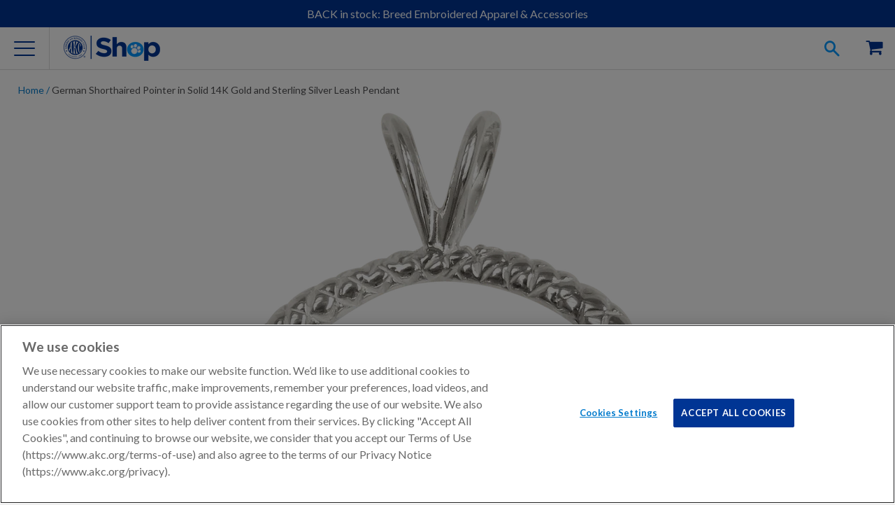

--- FILE ---
content_type: text/html; charset=utf-8
request_url: https://shop.akc.org/products/german-shorthaired-pointer-mix-leash-jewelry
body_size: 33189
content:















<!doctype html>
<html class="no-js">
  <head><meta charset="utf-8">
    <meta http-equiv="X-UA-Compatible" content="IE=edge,chrome=1">
    <meta name="viewport" content="width=device-width" />

    
    <meta name="google-site-verification" content="oDAhqvgycL472r9VweGvZYu5qI3Ij5Psqss1NRYoCro" />
    

    <meta name="msvalidate.01" content="BDB5D29A4B350D9A3BAE8CB52E477402" />

    

    

    
    <meta name="description" content="Solid 14K Gold German Shorthaired Pointer in Sterling Silver Leash Pendant" />
    

    
    
    <meta property="product-image" content="http://shop.akc.org/cdn/shop/products/German-Shorthaired-Pointer-Leash-ST96-Combo_grande.png?v=1602219371">
    
    <meta property="product-image" content="http://shop.akc.org/cdn/shop/products/German-Shorthaired-Pointer-Leash-ST96-Combo-Front_grande.png?v=1602219373">
    
    <meta property="product-image" content="http://shop.akc.org/cdn/shop/products/German-Shorthaired-Pointer-Leash-ST96-Combo-Rear_grande.png?v=1602219376">
    
    

    
  <meta property="og:type" content="product">
  <meta property="og:title" content="German Shorthaired Pointer in Solid 14K Gold and Sterling Silver Leash Pendant">


  
  <meta property="og:category" content="Dog Lovers" />
  <meta property="og:subcategory" content="Breed Specific Jewelry" /> 
  <meta property="og:bestseller" content="" />
  <meta property="og:halloween" content="" />
  <meta property="og:seasonal" content="" />
  <meta property="og:breed" content="German Shorthaired Pointer" />
    
	
  
	
  
	
  
	
  
	
  
	
  
	
  
	
  
	
  
	
  
	
  
	
  
	
  
	
  
	
  
	
  
	
  
	
  
   
      
    
      
    
      
    
      
    
      
    
      
    
      
    
      
    
      
    
      
    
      
    
      
    
      
    
      
    
      
    
      
    
      
    
      
    
   
		
   
		
   
		
   
		
   
		
   
		
   
		
   
		
   
		
   
		
   
		
   
		
   
		
   
		
   
		
   
		
   
		
   
		
   

  
  <meta property="og:image" content="http://shop.akc.org/cdn/shop/products/German-Shorthaired-Pointer-Leash-ST96-Combo_compact.png?v=1602219371">
  <meta property="og:image:secure_url" content="https://shop.akc.org/cdn/shop/products/German-Shorthaired-Pointer-Leash-ST96-Combo_compact.png?v=1602219371">
  
  <meta property="og:image" content="http://shop.akc.org/cdn/shop/products/German-Shorthaired-Pointer-Leash-ST96-Combo-Front_compact.png?v=1602219373">
  <meta property="og:image:secure_url" content="https://shop.akc.org/cdn/shop/products/German-Shorthaired-Pointer-Leash-ST96-Combo-Front_compact.png?v=1602219373">
  
  <meta property="og:image" content="http://shop.akc.org/cdn/shop/products/German-Shorthaired-Pointer-Leash-ST96-Combo-Rear_compact.png?v=1602219376">
  <meta property="og:image:secure_url" content="https://shop.akc.org/cdn/shop/products/German-Shorthaired-Pointer-Leash-ST96-Combo-Rear_compact.png?v=1602219376">
  
  <meta property="og:price:amount" content="499.00">
  <meta property="og:price:currency" content="USD">
  <meta property="og:availability" content="instock" />
  <meta property="og:description" content="One LineBeautiful 14K gold and sterling silver pendant with detailed representation of your favorite breed.Overview    The perfect accessory to make every day feel special, these solid 14K gold and sterling silver pendants will become an instant favorite. This pendant is just the right size to we...">


  <meta property="og:url" content="https://shop.akc.org/products/german-shorthaired-pointer-mix-leash-jewelry">
  <meta property="og:site_name" content="AKC Shop">
<link rel="canonical" href="https://shop.akc.org/products/german-shorthaired-pointer-mix-leash-jewelry" /><link rel="icon"
      href="//s3.amazonaws.com/cdn-origin-etr.akc.org/wp-content/uploads/2017/11/12221731/cropped-favicon-512x512-32x32.png"
      sizes="32x32" />
    <link rel="icon"
      href="//s3.amazonaws.com/cdn-origin-etr.akc.org/wp-content/uploads/2017/11/12221731/cropped-favicon-512x512-192x192.png"
      sizes="192x192" />
    <link rel="apple-touch-icon-precomposed"
      href="//s3.amazonaws.com/cdn-origin-etr.akc.org/wp-content/uploads/2017/11/12221731/cropped-favicon-512x512-180x180.png" />
    <meta name="msapplication-TileImage"
      content="//s3.amazonaws.com/cdn-origin-etr.akc.org/wp-content/uploads/2017/11/12221731/cropped-favicon-512x512-270x270.png" />
    <link rel="shortcut icon"
      href="//s3.amazonaws.com/cdn-origin-etr.akc.org/wp-content/uploads/2017/11/12221731/cropped-favicon-512x512-32x32.png"
      type="image/png" />
    <title>German Shorthaired Pointer Jewelry | AKC Shop</title>
    
<link href="https://cdn.jsdelivr.net/npm/swiper@6/swiper-bundle.min.css" rel="stylesheet" type="text/css" media="all" />
    <link href="//shop.akc.org/cdn/shop/t/166/assets/main.parcel.css?v=4980292932531819691767801821" rel="stylesheet" type="text/css" media="all" />

  <!-- OneTrust Cookies Consent Notice Start -->
  
  <script src="https://cdn.cookielaw.org/scripttemplates/otSDKStub.js"  type="text/javascript" charset="UTF-8" data-domain-script="018eed83-007e-7b28-9fe2-f73b828a96f9" ></script>
  
  <script type="text/javascript">

    // Performance cookies ID C0002: get information about how site visitors are using the website (example: Google analytics)
    const performanceCookieCategory = 'C0002';
    // functional cookies ID C0003: These cookies enable the website to provide enhanced functionality and personalisation. They may be set by us or by third party providers whose services we have added to our pages. If you do not allow these cookies then some or all of these services may not function properly.
    const functionalCookieCategory = 'C0003';
    // Targeting cookies ID C0004: cookies that attempt to gather more information about a user in order to personalize marketing (example: remarketing)
    const targetingCookieCategory = 'C0004';
    // Social Media cookies ID C0005: These cookies are set by a range of social media services that we have added to the site to enable you to share our content with your friends and networks. They are capable of tracking your browser across other sites and building up a profile of your interests. This may impact the content and messages you see on other websites you visit. If you do not allow these cookies you may not be able to use or see these sharing tools.
    const socialMediaCookieCategory = 'C0005';

    function waitForOneTrust() {
      hasOneTrustLoaded();
      let attempts = 0;
      const interval = setInterval(function () {
        if (hasOneTrustLoaded() || attempts > 100){
          clearInterval(interval);
        }
        attempts++;
      }, 1000)
    }

    function hasOneTrustLoaded() {
      if (typeof window.OnetrustActiveGroups === 'string' && window.Shopify?.customerPrivacy) {
        //check now
        optanonWrapper()
        // and wrap and trigger after cookie opt-in
        window.OptanonWrapper = optanonWrapper;
        return true;
      }
      return false;
    }

    function sendConsent(trackingConsent) {
      const currentUserConsent = {
        analytics: window.Shopify.customerPrivacy.analyticsProcessingAllowed(),
        preferences: window.Shopify.customerPrivacy.preferencesProcessingAllowed(),
        marketing:  window.Shopify.customerPrivacy.marketingAllowed(),
        sale_of_data: window.Shopify.customerPrivacy.saleOfDataAllowed(),
      }
      let sameConsentSettings = false

      if (currentUserConsent.marketing === trackingConsent.marketing
        && currentUserConsent.analytics === trackingConsent.analytics
        && currentUserConsent.preferences === trackingConsent.preferences
        && currentUserConsent.sale_of_data === trackingConsent.sale_of_data) {
          sameConsentSettings = true
      }

      if (!sameConsentSettings) {
        window.Shopify.customerPrivacy.setTrackingConsent(trackingConsent, () => {
          console.log("Shopify Current Visitor Consent:",Shopify.customerPrivacy.currentVisitorConsent())
          console.log("OneTrust Consent:",window.OnetrustActiveGroups)
        });
      } else {
        console.log("Same Customer Privacy Consent Settings")
      }
    }

    function optanonWrapper() {
      // https://shopify.dev/docs/api/consent-tracking#collect-and-register-consent
      const { OnetrustActiveGroups, Shopify } = window;

      const trackingConsent = {
        analytics: !!OnetrustActiveGroups.includes(performanceCookieCategory),
        preferences: !!OnetrustActiveGroups.includes(functionalCookieCategory),
        marketing: !!OnetrustActiveGroups.includes(targetingCookieCategory),
        sale_of_data: !!OnetrustActiveGroups.includes(targetingCookieCategory),
      }

      if (!Shopify.customerPrivacy) {
        window.Shopify.loadFeatures(
          [
            {
              name: 'consent-tracking-api',
              version: '0.1',
            },
          ],
          error => {
            if (error) {
              throw error;
            }
            sendConsent(trackingConsent);
          }
        );
      } else {
        sendConsent(trackingConsent);
      }
    }

    (function () {
      waitForOneTrust();
    })();
  </script>
  <!-- OneTrust Cookies Consent Notice End -->


    
  <!-- Google Tag Manager -->
  <script type="text/plain" class="optanon-category-C0004">
  (function(w,d,s,l,i){w[l]=w[l]||[];w[l].push({'gtm.start':
  new Date().getTime(),event:'gtm.js'});var f=d.getElementsByTagName(s)[0],
  j=d.createElement(s),dl=l!='dataLayer'?'&l='+l:'';j.async=true;j.src=
  'https://www.googletagmanager.com/gtm.js?id='+i+dl;f.parentNode.insertBefore(j,f);
  })(window,document,'script','dataLayer','GTM-5R3SRB2');</script>
  <!-- End Google Tag Manager -->

  
    <!-- Optimize Anti-Flicker -->
    <style>.async-hide { opacity: 0 !important} </style>
    <script type="text/plain" class="optanon-category-C0004">
    (function(a,s,y,n,c,h,i,d,e){s.className+=' '+y;h.start=1*new Date;
    h.end=i=function(){s.className=s.className.replace(RegExp(' ?'+y),'')};
    (a[n]=a[n]||[]).hide=h;setTimeout(function(){i();h.end=null},c);h.timeout=c;
    })(window,document.documentElement,'async-hide','dataLayer',4000,
    {'GTM-5R3SRB2':true});</script>
    <!-- End Optimize Anti-Flicker -->
  


<!-- OutlinkStickyBtn CODE Start --><!-- OutlinkStickyBtn END --> 
  <script>window.performance && window.performance.mark && window.performance.mark('shopify.content_for_header.start');</script><meta name="google-site-verification" content="IqsboDCJRmWkuO8vy09bUgrLGhbV6RKkFvGdf5vY18A">
<meta name="facebook-domain-verification" content="8vahqj6njusbpyxweanhrnudhhrnwh">
<meta name="google-site-verification" content="IqsboDCJRmWkuO8vy09bUgrLGhbV6RKkFvGdf5vY18A">
<meta id="shopify-digital-wallet" name="shopify-digital-wallet" content="/3886589/digital_wallets/dialog">
<meta name="shopify-checkout-api-token" content="7a600bd8cac9438a4baf2f82aa8e4881">
<meta id="in-context-paypal-metadata" data-shop-id="3886589" data-venmo-supported="false" data-environment="production" data-locale="en_US" data-paypal-v4="true" data-currency="USD">
<link rel="alternate" type="application/json+oembed" href="https://shop.akc.org/products/german-shorthaired-pointer-mix-leash-jewelry.oembed">
<script async="async" src="/checkouts/internal/preloads.js?locale=en-US"></script>
<script id="apple-pay-shop-capabilities" type="application/json">{"shopId":3886589,"countryCode":"US","currencyCode":"USD","merchantCapabilities":["supports3DS"],"merchantId":"gid:\/\/shopify\/Shop\/3886589","merchantName":"AKC Shop","requiredBillingContactFields":["postalAddress","email","phone"],"requiredShippingContactFields":["postalAddress","email","phone"],"shippingType":"shipping","supportedNetworks":["visa","masterCard","amex","discover","elo","jcb"],"total":{"type":"pending","label":"AKC Shop","amount":"1.00"},"shopifyPaymentsEnabled":true,"supportsSubscriptions":true}</script>
<script id="shopify-features" type="application/json">{"accessToken":"7a600bd8cac9438a4baf2f82aa8e4881","betas":["rich-media-storefront-analytics"],"domain":"shop.akc.org","predictiveSearch":true,"shopId":3886589,"locale":"en"}</script>
<script>var Shopify = Shopify || {};
Shopify.shop = "woofipedia.myshopify.com";
Shopify.locale = "en";
Shopify.currency = {"active":"USD","rate":"1.0"};
Shopify.country = "US";
Shopify.theme = {"name":"AKC Shop Theme 2026-01-07 Sync#155","id":136676114526,"schema_name":"AKC Custom","schema_version":"1.0.0","theme_store_id":null,"role":"main"};
Shopify.theme.handle = "null";
Shopify.theme.style = {"id":null,"handle":null};
Shopify.cdnHost = "shop.akc.org/cdn";
Shopify.routes = Shopify.routes || {};
Shopify.routes.root = "/";</script>
<script type="module">!function(o){(o.Shopify=o.Shopify||{}).modules=!0}(window);</script>
<script>!function(o){function n(){var o=[];function n(){o.push(Array.prototype.slice.apply(arguments))}return n.q=o,n}var t=o.Shopify=o.Shopify||{};t.loadFeatures=n(),t.autoloadFeatures=n()}(window);</script>
<script id="shop-js-analytics" type="application/json">{"pageType":"product"}</script>
<script defer="defer" async type="module" src="//shop.akc.org/cdn/shopifycloud/shop-js/modules/v2/client.init-shop-cart-sync_C5BV16lS.en.esm.js"></script>
<script defer="defer" async type="module" src="//shop.akc.org/cdn/shopifycloud/shop-js/modules/v2/chunk.common_CygWptCX.esm.js"></script>
<script type="module">
  await import("//shop.akc.org/cdn/shopifycloud/shop-js/modules/v2/client.init-shop-cart-sync_C5BV16lS.en.esm.js");
await import("//shop.akc.org/cdn/shopifycloud/shop-js/modules/v2/chunk.common_CygWptCX.esm.js");

  window.Shopify.SignInWithShop?.initShopCartSync?.({"fedCMEnabled":true,"windoidEnabled":true});

</script>
<script>(function() {
  var isLoaded = false;
  function asyncLoad() {
    if (isLoaded) return;
    isLoaded = true;
    var urls = ["\/\/static.zotabox.com\/4\/b\/4b55dfc4579925e82aed8b1a0af0d87d\/widgets.js?shop=woofipedia.myshopify.com","https:\/\/sailshopify-webhooks-prod.herokuapp.com\/shopify.js?shop=woofipedia.myshopify.com","https:\/\/widgetic.com\/sdk\/sdk.js?shop=woofipedia.myshopify.com","https:\/\/upsells.boldapps.net\/v2_ui\/js\/UpsellTracker.js?shop=woofipedia.myshopify.com","https:\/\/upsells.boldapps.net\/v2_ui\/js\/upsell.js?shop=woofipedia.myshopify.com","\/\/cdn.shopify.com\/proxy\/edfa88093a910c424a5d0ed3da7d42d06dfb6a3b5c58afae8b359f6630b93d52\/forms-akamai.smsbump.com\/256453\/form_32827.js?ver=1715798663\u0026shop=woofipedia.myshopify.com\u0026sp-cache-control=cHVibGljLCBtYXgtYWdlPTkwMA","https:\/\/fastsimon.akamaized.net\/fast-simon-autocomplete-init.umd.js?mode=shopify\u0026UUID=8cd337a5-d3c5-46d8-b79d-38ef2e3df481\u0026store=3886589\u0026shop=woofipedia.myshopify.com","https:\/\/servicify-appointments.herokuapp.com\/public\/frontend-v1.0.0.js?shop=woofipedia.myshopify.com","https:\/\/cdn-loyalty.yotpo.com\/loader\/Lj2uyDBbAZw19NMkGnRwFg.js?shop=woofipedia.myshopify.com","https:\/\/servicify-appointments.herokuapp.com\/public\/frontend-v1.0.0.js?shop=woofipedia.myshopify.com","https:\/\/servicify-appointments.herokuapp.com\/public\/frontend-v1.0.0.js?shop=woofipedia.myshopify.com","https:\/\/cdn.attn.tv\/akc\/dtag.js?shop=woofipedia.myshopify.com","https:\/\/na.shgcdn3.com\/pixel-collector.js?shop=woofipedia.myshopify.com","https:\/\/cdn.hextom.com\/js\/quickannouncementbar.js?shop=woofipedia.myshopify.com","https:\/\/creditsyard.com\/js\/integrations\/script.js?shop=woofipedia.myshopify.com"];
    for (var i = 0; i < urls.length; i++) {
      var s = document.createElement('script');
      s.type = 'text/javascript';
      s.async = true;
      s.src = urls[i];
      var x = document.getElementsByTagName('script')[0];
      x.parentNode.insertBefore(s, x);
    }
  };
  if(window.attachEvent) {
    window.attachEvent('onload', asyncLoad);
  } else {
    window.addEventListener('load', asyncLoad, false);
  }
})();</script>
<script id="__st">var __st={"a":3886589,"offset":-18000,"reqid":"b9257e4c-ee98-4a44-9169-19a261e5ef50-1768816988","pageurl":"shop.akc.org\/products\/german-shorthaired-pointer-mix-leash-jewelry","u":"bdf62690e619","p":"product","rtyp":"product","rid":4768743325790};</script>
<script>window.ShopifyPaypalV4VisibilityTracking = true;</script>
<script id="captcha-bootstrap">!function(){'use strict';const t='contact',e='account',n='new_comment',o=[[t,t],['blogs',n],['comments',n],[t,'customer']],c=[[e,'customer_login'],[e,'guest_login'],[e,'recover_customer_password'],[e,'create_customer']],r=t=>t.map((([t,e])=>`form[action*='/${t}']:not([data-nocaptcha='true']) input[name='form_type'][value='${e}']`)).join(','),a=t=>()=>t?[...document.querySelectorAll(t)].map((t=>t.form)):[];function s(){const t=[...o],e=r(t);return a(e)}const i='password',u='form_key',d=['recaptcha-v3-token','g-recaptcha-response','h-captcha-response',i],f=()=>{try{return window.sessionStorage}catch{return}},m='__shopify_v',_=t=>t.elements[u];function p(t,e,n=!1){try{const o=window.sessionStorage,c=JSON.parse(o.getItem(e)),{data:r}=function(t){const{data:e,action:n}=t;return t[m]||n?{data:e,action:n}:{data:t,action:n}}(c);for(const[e,n]of Object.entries(r))t.elements[e]&&(t.elements[e].value=n);n&&o.removeItem(e)}catch(o){console.error('form repopulation failed',{error:o})}}const l='form_type',E='cptcha';function T(t){t.dataset[E]=!0}const w=window,h=w.document,L='Shopify',v='ce_forms',y='captcha';let A=!1;((t,e)=>{const n=(g='f06e6c50-85a8-45c8-87d0-21a2b65856fe',I='https://cdn.shopify.com/shopifycloud/storefront-forms-hcaptcha/ce_storefront_forms_captcha_hcaptcha.v1.5.2.iife.js',D={infoText:'Protected by hCaptcha',privacyText:'Privacy',termsText:'Terms'},(t,e,n)=>{const o=w[L][v],c=o.bindForm;if(c)return c(t,g,e,D).then(n);var r;o.q.push([[t,g,e,D],n]),r=I,A||(h.body.append(Object.assign(h.createElement('script'),{id:'captcha-provider',async:!0,src:r})),A=!0)});var g,I,D;w[L]=w[L]||{},w[L][v]=w[L][v]||{},w[L][v].q=[],w[L][y]=w[L][y]||{},w[L][y].protect=function(t,e){n(t,void 0,e),T(t)},Object.freeze(w[L][y]),function(t,e,n,w,h,L){const[v,y,A,g]=function(t,e,n){const i=e?o:[],u=t?c:[],d=[...i,...u],f=r(d),m=r(i),_=r(d.filter((([t,e])=>n.includes(e))));return[a(f),a(m),a(_),s()]}(w,h,L),I=t=>{const e=t.target;return e instanceof HTMLFormElement?e:e&&e.form},D=t=>v().includes(t);t.addEventListener('submit',(t=>{const e=I(t);if(!e)return;const n=D(e)&&!e.dataset.hcaptchaBound&&!e.dataset.recaptchaBound,o=_(e),c=g().includes(e)&&(!o||!o.value);(n||c)&&t.preventDefault(),c&&!n&&(function(t){try{if(!f())return;!function(t){const e=f();if(!e)return;const n=_(t);if(!n)return;const o=n.value;o&&e.removeItem(o)}(t);const e=Array.from(Array(32),(()=>Math.random().toString(36)[2])).join('');!function(t,e){_(t)||t.append(Object.assign(document.createElement('input'),{type:'hidden',name:u})),t.elements[u].value=e}(t,e),function(t,e){const n=f();if(!n)return;const o=[...t.querySelectorAll(`input[type='${i}']`)].map((({name:t})=>t)),c=[...d,...o],r={};for(const[a,s]of new FormData(t).entries())c.includes(a)||(r[a]=s);n.setItem(e,JSON.stringify({[m]:1,action:t.action,data:r}))}(t,e)}catch(e){console.error('failed to persist form',e)}}(e),e.submit())}));const S=(t,e)=>{t&&!t.dataset[E]&&(n(t,e.some((e=>e===t))),T(t))};for(const o of['focusin','change'])t.addEventListener(o,(t=>{const e=I(t);D(e)&&S(e,y())}));const B=e.get('form_key'),M=e.get(l),P=B&&M;t.addEventListener('DOMContentLoaded',(()=>{const t=y();if(P)for(const e of t)e.elements[l].value===M&&p(e,B);[...new Set([...A(),...v().filter((t=>'true'===t.dataset.shopifyCaptcha))])].forEach((e=>S(e,t)))}))}(h,new URLSearchParams(w.location.search),n,t,e,['guest_login'])})(!0,!0)}();</script>
<script integrity="sha256-4kQ18oKyAcykRKYeNunJcIwy7WH5gtpwJnB7kiuLZ1E=" data-source-attribution="shopify.loadfeatures" defer="defer" src="//shop.akc.org/cdn/shopifycloud/storefront/assets/storefront/load_feature-a0a9edcb.js" crossorigin="anonymous"></script>
<script data-source-attribution="shopify.dynamic_checkout.dynamic.init">var Shopify=Shopify||{};Shopify.PaymentButton=Shopify.PaymentButton||{isStorefrontPortableWallets:!0,init:function(){window.Shopify.PaymentButton.init=function(){};var t=document.createElement("script");t.src="https://shop.akc.org/cdn/shopifycloud/portable-wallets/latest/portable-wallets.en.js",t.type="module",document.head.appendChild(t)}};
</script>
<script data-source-attribution="shopify.dynamic_checkout.buyer_consent">
  function portableWalletsHideBuyerConsent(e){var t=document.getElementById("shopify-buyer-consent"),n=document.getElementById("shopify-subscription-policy-button");t&&n&&(t.classList.add("hidden"),t.setAttribute("aria-hidden","true"),n.removeEventListener("click",e))}function portableWalletsShowBuyerConsent(e){var t=document.getElementById("shopify-buyer-consent"),n=document.getElementById("shopify-subscription-policy-button");t&&n&&(t.classList.remove("hidden"),t.removeAttribute("aria-hidden"),n.addEventListener("click",e))}window.Shopify?.PaymentButton&&(window.Shopify.PaymentButton.hideBuyerConsent=portableWalletsHideBuyerConsent,window.Shopify.PaymentButton.showBuyerConsent=portableWalletsShowBuyerConsent);
</script>
<script data-source-attribution="shopify.dynamic_checkout.cart.bootstrap">document.addEventListener("DOMContentLoaded",(function(){function t(){return document.querySelector("shopify-accelerated-checkout-cart, shopify-accelerated-checkout")}if(t())Shopify.PaymentButton.init();else{new MutationObserver((function(e,n){t()&&(Shopify.PaymentButton.init(),n.disconnect())})).observe(document.body,{childList:!0,subtree:!0})}}));
</script>
<link id="shopify-accelerated-checkout-styles" rel="stylesheet" media="screen" href="https://shop.akc.org/cdn/shopifycloud/portable-wallets/latest/accelerated-checkout-backwards-compat.css" crossorigin="anonymous">
<style id="shopify-accelerated-checkout-cart">
        #shopify-buyer-consent {
  margin-top: 1em;
  display: inline-block;
  width: 100%;
}

#shopify-buyer-consent.hidden {
  display: none;
}

#shopify-subscription-policy-button {
  background: none;
  border: none;
  padding: 0;
  text-decoration: underline;
  font-size: inherit;
  cursor: pointer;
}

#shopify-subscription-policy-button::before {
  box-shadow: none;
}

      </style>
<link rel="stylesheet" media="screen" href="//shop.akc.org/cdn/shop/t/166/compiled_assets/styles.css?v=99212">
<script id="sections-script" data-sections="footer" defer="defer" src="//shop.akc.org/cdn/shop/t/166/compiled_assets/scripts.js?v=99212"></script>
<script>window.performance && window.performance.mark && window.performance.mark('shopify.content_for_header.end');</script>
  





  <script type="text/javascript">
    
      window.__shgMoneyFormat = window.__shgMoneyFormat || {"USD":{"currency":"USD","currency_symbol":"$","currency_symbol_location":"left","decimal_places":2,"decimal_separator":".","thousands_separator":","}};
    
    window.__shgCurrentCurrencyCode = window.__shgCurrentCurrencyCode || {
      currency: "USD",
      currency_symbol: "$",
      decimal_separator: ".",
      thousands_separator: ",",
      decimal_places: 2,
      currency_symbol_location: "left"
    };
  </script>




    

    <script
      src="https://cdn.jsdelivr.net/combine/npm/swiper@6/swiper-bundle.min.js,npm/accordion-js@3/dist/accordion.min.js,npm/js-cookie@3,npm/@ungap/custom-elements@1/es.min.js"
      defer></script>
    
    <script src="//ajax.googleapis.com/ajax/libs/jquery/1.11.0/jquery.min.js"></script>
    <script src="//shop.akc.org/cdn/shop/t/166/assets/modernizr.min.js?v=137617515274177302221767801823" type="text/javascript"></script>

    <script>var customerID = "";</script>
    <script>
      if (!window.akc) window.akc = {}
      window.akc.services = {
        multipassUrl: 'https://util-api.akc.org/shop/api/multipass',
      }
      window.akc.routes = {
        accountUrl: '/account',
        accountLoginUrl: '/account/login',
        accountLogoutUrl: '/account/logout',
        accountRegisterUrl: '/account/register',
        accountAddressesUrl: '/account/addresses',
        cartUrl: '/cart',
        cartAddUrl: '/cart/add',
        cartChangeUrl: '/cart/change',
        cartUpdateUrl: '/cart/update',
        predictiveSearchUrl: '/search/suggest'
      }
    </script>

    
  <script src="https://cdns.gigya.com/js/gigya.js?apiKey=3_Dktl7EBG5sR9zQB3wvtv7VplR6IG4uyet1zZUxX5hCBPl5c7UGStBjah4xU8NjtI" defer>
    {
      'enableSSOToken': true
    }
  </script>

  <script type="text/javascript" src="https://cdns.gigya.com/js/gigyaGAIntegration.js" defer></script>

  <script>
    function waitForGtag(callback, retries = 20, interval = 250) {
      if (typeof gtag !== 'undefined') {
        callback();
      } else if (retries > 0) {
        setTimeout(() => waitForGtag(callback, retries - 1, interval), interval);
      } else {
        console.warn("gtag was not available after waiting.");
      }
    }

    function initializeGigyaTracking() {
      if (typeof gigya !== 'undefined') {
        setupGigyaEventHandlers();
      } else {
        setTimeout(initializeGigyaTracking, 100);
      }
    }

    function setupGigyaEventHandlers() {
      try {
        gigya.socialize.addEventHandlers({
          onLogin: function (event) {
            waitForGtag(() => {
              gtag("event", "login", {
                method: event.provider,
                UID: event.UID
              });
            });
          }
        });
      } catch (error) {
        console.error("Error setting up Gigya event handlers:", error);
      }
    }

    if (document.readyState === 'loading') {
      document.addEventListener('DOMContentLoaded', initializeGigyaTracking);
    } else {
      initializeGigyaTracking();
    }
  </script>




<script type="text/javascript">
  
    window.SHG_CUSTOMER = null;
  
</script>








    <script src="//shop.akc.org/cdn/shop/t/166/assets/servicify-asset.js?v=87998413527087024641767801840" type="text/javascript"></script>
    

    <script>window.BOLD = window.BOLD || {};
    window.BOLD.common = window.BOLD.common || {};
    window.BOLD.common.Shopify = window.BOLD.common.Shopify || {};

    window.BOLD.common.Shopify.shop = {
        domain: 'shop.akc.org',
        permanent_domain: 'woofipedia.myshopify.com',
        url: 'https://shop.akc.org',
        secure_url: 'https://shop.akc.org',
        money_format: "$ {{amount}}",
        currency: "USD"
    };

    window.BOLD.common.Shopify.cart = {"note":null,"attributes":{},"original_total_price":0,"total_price":0,"total_discount":0,"total_weight":0.0,"item_count":0,"items":[],"requires_shipping":false,"currency":"USD","items_subtotal_price":0,"cart_level_discount_applications":[],"checkout_charge_amount":0};
    window.BOLD.common.template = 'product';window.BOLD.common.Shopify.formatMoney = function(money, format) {
        function n(t, e) {
            return "undefined" == typeof t ? e : t
        }
        function r(t, e, r, i) {
            if (e = n(e, 2),
            r = n(r, ","),
            i = n(i, "."),
            isNaN(t) || null == t)
                return 0;
            t = (t / 100).toFixed(e);
            var o = t.split(".")
              , a = o[0].replace(/(\d)(?=(\d\d\d)+(?!\d))/g, "$1" + r)
              , s = o[1] ? i + o[1] : "";
            return a + s
        }
        "string" == typeof money && (money = money.replace(".", ""));
        var i = ""
          , o = /\{\{\s*(\w+)\s*\}\}/
          , a = format || window.BOLD.common.Shopify.shop.money_format || window.Shopify.money_format || "$ {{ amount }}";
        switch (a.match(o)[1]) {
            case "amount":
                i = r(money, 2);
                break;
            case "amount_no_decimals":
                i = r(money, 0);
                break;
            case "amount_with_comma_separator":
                i = r(money, 2, ".", ",");
                break;
            case "amount_no_decimals_with_comma_separator":
                i = r(money, 0, ".", ",");
                break;
            case "amount_with_space_separator":
                i = r(money, 2, ".", " ");
                break;
            case "amount_no_decimals_with_space_separator":
                i = r(money, 0, ".", " ");
                break;
        }
        return a.replace(o, i);
    };

    window.BOLD.common.Shopify.saveProduct = function (handle, product) {
        if (typeof handle === 'string' && typeof window.BOLD.common.Shopify.products[handle] === 'undefined') {
            if (typeof product === 'number') {
                window.BOLD.common.Shopify.handles[product] = handle;
                product = { id: product };
            }
            window.BOLD.common.Shopify.products[handle] = product;
        }
    };

	window.BOLD.common.Shopify.saveVariant = function (variant_id, variant) {
		if (typeof variant_id === 'number' && typeof window.BOLD.common.Shopify.variants[variant_id] === 'undefined') {
			window.BOLD.common.Shopify.variants[variant_id] = variant;
		}
	};window.BOLD.common.Shopify.products = window.BOLD.common.Shopify.products || {};
    window.BOLD.common.Shopify.variants = window.BOLD.common.Shopify.variants || {};
    window.BOLD.common.Shopify.handles = window.BOLD.common.Shopify.handles || {};window.BOLD.common.Shopify.handle = "german-shorthaired-pointer-mix-leash-jewelry"
window.BOLD.common.Shopify.saveProduct("german-shorthaired-pointer-mix-leash-jewelry", 4768743325790);window.BOLD.common.Shopify.saveVariant(32210740346974, {product_id: 4768743325790, price: 49900, group_id: 'null'});window.BOLD.common.Shopify.metafields = window.BOLD.common.Shopify.metafields || {};window.BOLD.common.Shopify.metafields["bold_rp"] = {};</script>

<link href="//shop.akc.org/cdn/shop/t/166/assets/bold-upsell.css?v=30856096068124301641767801817" rel="stylesheet" type="text/css" media="all" />
<link href="//shop.akc.org/cdn/shop/t/166/assets/bold-upsell-custom.css?v=157476255988720460371767801817" rel="stylesheet" type="text/css" media="all" />
    


<script type="text/plain" class="optanon-category-C0003" src="https://cdn-widgetsrepository.yotpo.com/v1/loader/DK1p8yTQpXUYDWLbBA8rcpJq2EZ4PKuWw77jCg8r?languageCode=en"  async></script>
<script>
  window.akc.yotpo = {
    reviewsWidgetInstanceID: "458711",
    starsWidgetInstanceID: "458710"
  }
</script>


     
    
  <script type="text/plain" class="optanon-category-C0002">
    (function(h,o,t,j,a,r){
      h.hj=h.hj||function(){(h.hj.q=h.hj.q||[]).push(arguments)};
      h._hjSettings={hjid:1409952,hjsv:6};
      a=o.getElementsByTagName('head')[0];
      r=o.createElement('script');r.async=1;
      r.src=t+h._hjSettings.hjid+j+h._hjSettings.hjsv;
      a.appendChild(r);
    })(window,document,'https://static.hotjar.com/c/hotjar-','.js?sv=');
  </script>


    
<script>
    if (window.akc) {
        window.akc.services.recaptchaUrl = 'https://util-api.akc.org/shop/api/recaptcha'
        window.akc.recaptcha = {
            siteKey: '6Lex-jcmAAAAADM3eciblHjkREd_N6Qlz0KEwOP6',
            threshold: 0.5,
        }
    }
</script>
<style>
    .grecaptcha-badge { visibility: hidden; }
</style>
<script id="google-recaptcha" src="https://www.google.com/recaptcha/api.js?render=6Lex-jcmAAAAADM3eciblHjkREd_N6Qlz0KEwOP6"></script>


    

<script type="text/plain" class="optanon-category-C0004">
var ScarabQueue = ScarabQueue || [];
(function(id) {
  if (document.getElementById(id)) return;
  var js = document.createElement('script'); js.id = id;
  js.src = '//cdn.scarabresearch.com/js/1C766C3AD0B31A85/scarab-v2.js';
  var fs = document.getElementsByTagName('script')[0];
  fs.parentNode.insertBefore(js, fs);
})('scarab-js-api');
</script>



<script>
	window.StoreCreditInit = {
		shop: 'woofipedia.myshopify.com',
		cashback_widget_status: 0
	}
</script>




<!-- BEGIN app block: shopify://apps/attentive/blocks/attn-tag/8df62c72-8fe4-407e-a5b3-72132be30a0d --><script type="text/javascript" src="https://cdn.attn.tv/akc/dtag.js?source=app-embed" defer="defer"></script>


<!-- END app block --><!-- BEGIN app block: shopify://apps/yotpo-product-reviews/blocks/settings/eb7dfd7d-db44-4334-bc49-c893b51b36cf -->


  <script type="text/javascript" src="https://cdn-widgetsrepository.yotpo.com/v1/loader/DK1p8yTQpXUYDWLbBA8rcpJq2EZ4PKuWw77jCg8r?languageCode=en" async></script>



  
<!-- END app block --><!-- BEGIN app block: shopify://apps/product-filters-search/blocks/autocomplete/95672d06-1c4e-4e1b-9368-e84ce1ad6886 --><script>
    var fast_dawn_theme_action = "/pages/search-results";
    var __isp_new_jquery = "true" === "true";
</script>


    


    <script>var _isp_injected_already = true</script>
    <!-- BEGIN app snippet: fast-simon-autocomplete-init --><script id="autocomplete-initilizer"
        src="https://static-autocomplete.fastsimon.com/fast-simon-autocomplete-init.umd.js?mode=shopify&UUID=8cd337a5-d3c5-46d8-b79d-38ef2e3df481&store=3886589"
        async>
</script>
<!-- END app snippet -->

<!-- END app block --><link href="https://cdn.shopify.com/extensions/af3a5012-9155-402e-a204-da027a5e50a5/bold-product-upsell-31/assets/app.css" rel="stylesheet" type="text/css" media="all">
<link href="https://monorail-edge.shopifysvc.com" rel="dns-prefetch">
<script>(function(){if ("sendBeacon" in navigator && "performance" in window) {try {var session_token_from_headers = performance.getEntriesByType('navigation')[0].serverTiming.find(x => x.name == '_s').description;} catch {var session_token_from_headers = undefined;}var session_cookie_matches = document.cookie.match(/_shopify_s=([^;]*)/);var session_token_from_cookie = session_cookie_matches && session_cookie_matches.length === 2 ? session_cookie_matches[1] : "";var session_token = session_token_from_headers || session_token_from_cookie || "";function handle_abandonment_event(e) {var entries = performance.getEntries().filter(function(entry) {return /monorail-edge.shopifysvc.com/.test(entry.name);});if (!window.abandonment_tracked && entries.length === 0) {window.abandonment_tracked = true;var currentMs = Date.now();var navigation_start = performance.timing.navigationStart;var payload = {shop_id: 3886589,url: window.location.href,navigation_start,duration: currentMs - navigation_start,session_token,page_type: "product"};window.navigator.sendBeacon("https://monorail-edge.shopifysvc.com/v1/produce", JSON.stringify({schema_id: "online_store_buyer_site_abandonment/1.1",payload: payload,metadata: {event_created_at_ms: currentMs,event_sent_at_ms: currentMs}}));}}window.addEventListener('pagehide', handle_abandonment_event);}}());</script>
<script id="web-pixels-manager-setup">(function e(e,d,r,n,o){if(void 0===o&&(o={}),!Boolean(null===(a=null===(i=window.Shopify)||void 0===i?void 0:i.analytics)||void 0===a?void 0:a.replayQueue)){var i,a;window.Shopify=window.Shopify||{};var t=window.Shopify;t.analytics=t.analytics||{};var s=t.analytics;s.replayQueue=[],s.publish=function(e,d,r){return s.replayQueue.push([e,d,r]),!0};try{self.performance.mark("wpm:start")}catch(e){}var l=function(){var e={modern:/Edge?\/(1{2}[4-9]|1[2-9]\d|[2-9]\d{2}|\d{4,})\.\d+(\.\d+|)|Firefox\/(1{2}[4-9]|1[2-9]\d|[2-9]\d{2}|\d{4,})\.\d+(\.\d+|)|Chrom(ium|e)\/(9{2}|\d{3,})\.\d+(\.\d+|)|(Maci|X1{2}).+ Version\/(15\.\d+|(1[6-9]|[2-9]\d|\d{3,})\.\d+)([,.]\d+|)( \(\w+\)|)( Mobile\/\w+|) Safari\/|Chrome.+OPR\/(9{2}|\d{3,})\.\d+\.\d+|(CPU[ +]OS|iPhone[ +]OS|CPU[ +]iPhone|CPU IPhone OS|CPU iPad OS)[ +]+(15[._]\d+|(1[6-9]|[2-9]\d|\d{3,})[._]\d+)([._]\d+|)|Android:?[ /-](13[3-9]|1[4-9]\d|[2-9]\d{2}|\d{4,})(\.\d+|)(\.\d+|)|Android.+Firefox\/(13[5-9]|1[4-9]\d|[2-9]\d{2}|\d{4,})\.\d+(\.\d+|)|Android.+Chrom(ium|e)\/(13[3-9]|1[4-9]\d|[2-9]\d{2}|\d{4,})\.\d+(\.\d+|)|SamsungBrowser\/([2-9]\d|\d{3,})\.\d+/,legacy:/Edge?\/(1[6-9]|[2-9]\d|\d{3,})\.\d+(\.\d+|)|Firefox\/(5[4-9]|[6-9]\d|\d{3,})\.\d+(\.\d+|)|Chrom(ium|e)\/(5[1-9]|[6-9]\d|\d{3,})\.\d+(\.\d+|)([\d.]+$|.*Safari\/(?![\d.]+ Edge\/[\d.]+$))|(Maci|X1{2}).+ Version\/(10\.\d+|(1[1-9]|[2-9]\d|\d{3,})\.\d+)([,.]\d+|)( \(\w+\)|)( Mobile\/\w+|) Safari\/|Chrome.+OPR\/(3[89]|[4-9]\d|\d{3,})\.\d+\.\d+|(CPU[ +]OS|iPhone[ +]OS|CPU[ +]iPhone|CPU IPhone OS|CPU iPad OS)[ +]+(10[._]\d+|(1[1-9]|[2-9]\d|\d{3,})[._]\d+)([._]\d+|)|Android:?[ /-](13[3-9]|1[4-9]\d|[2-9]\d{2}|\d{4,})(\.\d+|)(\.\d+|)|Mobile Safari.+OPR\/([89]\d|\d{3,})\.\d+\.\d+|Android.+Firefox\/(13[5-9]|1[4-9]\d|[2-9]\d{2}|\d{4,})\.\d+(\.\d+|)|Android.+Chrom(ium|e)\/(13[3-9]|1[4-9]\d|[2-9]\d{2}|\d{4,})\.\d+(\.\d+|)|Android.+(UC? ?Browser|UCWEB|U3)[ /]?(15\.([5-9]|\d{2,})|(1[6-9]|[2-9]\d|\d{3,})\.\d+)\.\d+|SamsungBrowser\/(5\.\d+|([6-9]|\d{2,})\.\d+)|Android.+MQ{2}Browser\/(14(\.(9|\d{2,})|)|(1[5-9]|[2-9]\d|\d{3,})(\.\d+|))(\.\d+|)|K[Aa][Ii]OS\/(3\.\d+|([4-9]|\d{2,})\.\d+)(\.\d+|)/},d=e.modern,r=e.legacy,n=navigator.userAgent;return n.match(d)?"modern":n.match(r)?"legacy":"unknown"}(),u="modern"===l?"modern":"legacy",c=(null!=n?n:{modern:"",legacy:""})[u],f=function(e){return[e.baseUrl,"/wpm","/b",e.hashVersion,"modern"===e.buildTarget?"m":"l",".js"].join("")}({baseUrl:d,hashVersion:r,buildTarget:u}),m=function(e){var d=e.version,r=e.bundleTarget,n=e.surface,o=e.pageUrl,i=e.monorailEndpoint;return{emit:function(e){var a=e.status,t=e.errorMsg,s=(new Date).getTime(),l=JSON.stringify({metadata:{event_sent_at_ms:s},events:[{schema_id:"web_pixels_manager_load/3.1",payload:{version:d,bundle_target:r,page_url:o,status:a,surface:n,error_msg:t},metadata:{event_created_at_ms:s}}]});if(!i)return console&&console.warn&&console.warn("[Web Pixels Manager] No Monorail endpoint provided, skipping logging."),!1;try{return self.navigator.sendBeacon.bind(self.navigator)(i,l)}catch(e){}var u=new XMLHttpRequest;try{return u.open("POST",i,!0),u.setRequestHeader("Content-Type","text/plain"),u.send(l),!0}catch(e){return console&&console.warn&&console.warn("[Web Pixels Manager] Got an unhandled error while logging to Monorail."),!1}}}}({version:r,bundleTarget:l,surface:e.surface,pageUrl:self.location.href,monorailEndpoint:e.monorailEndpoint});try{o.browserTarget=l,function(e){var d=e.src,r=e.async,n=void 0===r||r,o=e.onload,i=e.onerror,a=e.sri,t=e.scriptDataAttributes,s=void 0===t?{}:t,l=document.createElement("script"),u=document.querySelector("head"),c=document.querySelector("body");if(l.async=n,l.src=d,a&&(l.integrity=a,l.crossOrigin="anonymous"),s)for(var f in s)if(Object.prototype.hasOwnProperty.call(s,f))try{l.dataset[f]=s[f]}catch(e){}if(o&&l.addEventListener("load",o),i&&l.addEventListener("error",i),u)u.appendChild(l);else{if(!c)throw new Error("Did not find a head or body element to append the script");c.appendChild(l)}}({src:f,async:!0,onload:function(){if(!function(){var e,d;return Boolean(null===(d=null===(e=window.Shopify)||void 0===e?void 0:e.analytics)||void 0===d?void 0:d.initialized)}()){var d=window.webPixelsManager.init(e)||void 0;if(d){var r=window.Shopify.analytics;r.replayQueue.forEach((function(e){var r=e[0],n=e[1],o=e[2];d.publishCustomEvent(r,n,o)})),r.replayQueue=[],r.publish=d.publishCustomEvent,r.visitor=d.visitor,r.initialized=!0}}},onerror:function(){return m.emit({status:"failed",errorMsg:"".concat(f," has failed to load")})},sri:function(e){var d=/^sha384-[A-Za-z0-9+/=]+$/;return"string"==typeof e&&d.test(e)}(c)?c:"",scriptDataAttributes:o}),m.emit({status:"loading"})}catch(e){m.emit({status:"failed",errorMsg:(null==e?void 0:e.message)||"Unknown error"})}}})({shopId: 3886589,storefrontBaseUrl: "https://shop.akc.org",extensionsBaseUrl: "https://extensions.shopifycdn.com/cdn/shopifycloud/web-pixels-manager",monorailEndpoint: "https://monorail-edge.shopifysvc.com/unstable/produce_batch",surface: "storefront-renderer",enabledBetaFlags: ["2dca8a86"],webPixelsConfigList: [{"id":"781746270","configuration":"{\"accountID\":\"3e13103d-9904-4981-88b4-e1ef9503171a\"}","eventPayloadVersion":"v1","runtimeContext":"STRICT","scriptVersion":"759eb9aa8c2cac6f44aace5da12f8610","type":"APP","apiClientId":238570504193,"privacyPurposes":["ANALYTICS","MARKETING","SALE_OF_DATA"],"dataSharingAdjustments":{"protectedCustomerApprovalScopes":["read_customer_address","read_customer_email","read_customer_name","read_customer_phone","read_customer_personal_data"]}},{"id":"732397662","configuration":"{\"accountID\":\"8cd337a5-d3c5-46d8-b79d-38ef2e3df481\"}","eventPayloadVersion":"v1","runtimeContext":"STRICT","scriptVersion":"ed3062273042a62eadac52e696eeaaa8","type":"APP","apiClientId":159457,"privacyPurposes":["ANALYTICS","MARKETING","SALE_OF_DATA"],"dataSharingAdjustments":{"protectedCustomerApprovalScopes":["read_customer_address","read_customer_email","read_customer_name","read_customer_personal_data","read_customer_phone"]}},{"id":"302055518","configuration":"{\"config\":\"{\\\"google_tag_ids\\\":[\\\"G-S34Q32SS2E\\\",\\\"AW-962185798\\\",\\\"GT-MK5ZHB5X\\\"],\\\"target_country\\\":\\\"US\\\",\\\"gtag_events\\\":[{\\\"type\\\":\\\"begin_checkout\\\",\\\"action_label\\\":[\\\"G-S34Q32SS2E\\\",\\\"AW-962185798\\\/5AyLCPqA8MwBEMaU58oD\\\"]},{\\\"type\\\":\\\"search\\\",\\\"action_label\\\":[\\\"G-S34Q32SS2E\\\",\\\"AW-962185798\\\/ostxCP2A8MwBEMaU58oD\\\"]},{\\\"type\\\":\\\"view_item\\\",\\\"action_label\\\":[\\\"G-S34Q32SS2E\\\",\\\"AW-962185798\\\/546MCPSA8MwBEMaU58oD\\\",\\\"MC-EE47WDHHCK\\\"]},{\\\"type\\\":\\\"purchase\\\",\\\"action_label\\\":[\\\"G-S34Q32SS2E\\\",\\\"AW-962185798\\\/3i5ICIXAgWMQxpTnygM\\\",\\\"MC-EE47WDHHCK\\\"]},{\\\"type\\\":\\\"page_view\\\",\\\"action_label\\\":[\\\"G-S34Q32SS2E\\\",\\\"AW-962185798\\\/bg0gCO6A8MwBEMaU58oD\\\",\\\"MC-EE47WDHHCK\\\"]},{\\\"type\\\":\\\"add_payment_info\\\",\\\"action_label\\\":[\\\"G-S34Q32SS2E\\\",\\\"AW-962185798\\\/limMCICB8MwBEMaU58oD\\\"]},{\\\"type\\\":\\\"add_to_cart\\\",\\\"action_label\\\":[\\\"G-S34Q32SS2E\\\",\\\"AW-962185798\\\/JLKiCPeA8MwBEMaU58oD\\\"]}],\\\"enable_monitoring_mode\\\":false}\"}","eventPayloadVersion":"v1","runtimeContext":"OPEN","scriptVersion":"b2a88bafab3e21179ed38636efcd8a93","type":"APP","apiClientId":1780363,"privacyPurposes":[],"dataSharingAdjustments":{"protectedCustomerApprovalScopes":["read_customer_address","read_customer_email","read_customer_name","read_customer_personal_data","read_customer_phone"]}},{"id":"222888030","configuration":"{\"site_id\":\"76093129-5e3d-447e-8776-d148d5a5a074\",\"analytics_endpoint\":\"https:\\\/\\\/na.shgcdn3.com\"}","eventPayloadVersion":"v1","runtimeContext":"STRICT","scriptVersion":"695709fc3f146fa50a25299517a954f2","type":"APP","apiClientId":1158168,"privacyPurposes":["ANALYTICS","MARKETING","SALE_OF_DATA"],"dataSharingAdjustments":{"protectedCustomerApprovalScopes":["read_customer_personal_data"]}},{"id":"189202526","configuration":"{\"env\":\"prod\"}","eventPayloadVersion":"v1","runtimeContext":"LAX","scriptVersion":"1a41e1eca09c95376c0b4a84ae3b11ef","type":"APP","apiClientId":3977633,"privacyPurposes":["ANALYTICS","MARKETING"],"dataSharingAdjustments":{"protectedCustomerApprovalScopes":["read_customer_address","read_customer_email","read_customer_name","read_customer_personal_data","read_customer_phone"]}},{"id":"131498078","configuration":"{\"pixel_id\":\"987096371348061\",\"pixel_type\":\"facebook_pixel\",\"metaapp_system_user_token\":\"-\"}","eventPayloadVersion":"v1","runtimeContext":"OPEN","scriptVersion":"ca16bc87fe92b6042fbaa3acc2fbdaa6","type":"APP","apiClientId":2329312,"privacyPurposes":["ANALYTICS","MARKETING","SALE_OF_DATA"],"dataSharingAdjustments":{"protectedCustomerApprovalScopes":["read_customer_address","read_customer_email","read_customer_name","read_customer_personal_data","read_customer_phone"]}},{"id":"46596190","configuration":"{\"myshopify_url\":\"woofipedia.myshopify.com\", \"environment\":\"production\" }","eventPayloadVersion":"v1","runtimeContext":"STRICT","scriptVersion":"4e7f6e2ee38e85d82463fcabd5f09a1f","type":"APP","apiClientId":118555,"privacyPurposes":["ANALYTICS","MARKETING","SALE_OF_DATA"],"dataSharingAdjustments":{"protectedCustomerApprovalScopes":["read_customer_email","read_customer_personal_data"]}},{"id":"39419998","configuration":"{\"tagID\":\"2613867076671\"}","eventPayloadVersion":"v1","runtimeContext":"STRICT","scriptVersion":"18031546ee651571ed29edbe71a3550b","type":"APP","apiClientId":3009811,"privacyPurposes":["ANALYTICS","MARKETING","SALE_OF_DATA"],"dataSharingAdjustments":{"protectedCustomerApprovalScopes":["read_customer_address","read_customer_email","read_customer_name","read_customer_personal_data","read_customer_phone"]}},{"id":"19005534","eventPayloadVersion":"1","runtimeContext":"LAX","scriptVersion":"18","type":"CUSTOM","privacyPurposes":["ANALYTICS","MARKETING","SALE_OF_DATA"],"name":"Google Tag"},{"id":"20480094","eventPayloadVersion":"1","runtimeContext":"LAX","scriptVersion":"9","type":"CUSTOM","privacyPurposes":["ANALYTICS","MARKETING","SALE_OF_DATA"],"name":"Emarsys"},{"id":"20512862","eventPayloadVersion":"1","runtimeContext":"LAX","scriptVersion":"1","type":"CUSTOM","privacyPurposes":["ANALYTICS","MARKETING"],"name":"Universal Event Tracking"},{"id":"shopify-app-pixel","configuration":"{}","eventPayloadVersion":"v1","runtimeContext":"STRICT","scriptVersion":"0450","apiClientId":"shopify-pixel","type":"APP","privacyPurposes":["ANALYTICS","MARKETING"]},{"id":"shopify-custom-pixel","eventPayloadVersion":"v1","runtimeContext":"LAX","scriptVersion":"0450","apiClientId":"shopify-pixel","type":"CUSTOM","privacyPurposes":["ANALYTICS","MARKETING"]}],isMerchantRequest: false,initData: {"shop":{"name":"AKC Shop","paymentSettings":{"currencyCode":"USD"},"myshopifyDomain":"woofipedia.myshopify.com","countryCode":"US","storefrontUrl":"https:\/\/shop.akc.org"},"customer":null,"cart":null,"checkout":null,"productVariants":[{"price":{"amount":499.0,"currencyCode":"USD"},"product":{"title":"German Shorthaired Pointer in Solid 14K Gold and Sterling Silver Leash Pendant","vendor":"Hunting Horn","id":"4768743325790","untranslatedTitle":"German Shorthaired Pointer in Solid 14K Gold and Sterling Silver Leash Pendant","url":"\/products\/german-shorthaired-pointer-mix-leash-jewelry","type":"Pendant"},"id":"32210740346974","image":{"src":"\/\/shop.akc.org\/cdn\/shop\/products\/German-Shorthaired-Pointer-Leash-ST96-Combo.png?v=1602219371"},"sku":"HH-LSH-C-ST96","title":"Solid 14K Gold German Shorthaired Pointer in Sterling Silver Leash Pendant","untranslatedTitle":"Solid 14K Gold German Shorthaired Pointer in Sterling Silver Leash Pendant"}],"purchasingCompany":null},},"https://shop.akc.org/cdn","fcfee988w5aeb613cpc8e4bc33m6693e112",{"modern":"","legacy":""},{"shopId":"3886589","storefrontBaseUrl":"https:\/\/shop.akc.org","extensionBaseUrl":"https:\/\/extensions.shopifycdn.com\/cdn\/shopifycloud\/web-pixels-manager","surface":"storefront-renderer","enabledBetaFlags":"[\"2dca8a86\"]","isMerchantRequest":"false","hashVersion":"fcfee988w5aeb613cpc8e4bc33m6693e112","publish":"custom","events":"[[\"page_viewed\",{}],[\"product_viewed\",{\"productVariant\":{\"price\":{\"amount\":499.0,\"currencyCode\":\"USD\"},\"product\":{\"title\":\"German Shorthaired Pointer in Solid 14K Gold and Sterling Silver Leash Pendant\",\"vendor\":\"Hunting Horn\",\"id\":\"4768743325790\",\"untranslatedTitle\":\"German Shorthaired Pointer in Solid 14K Gold and Sterling Silver Leash Pendant\",\"url\":\"\/products\/german-shorthaired-pointer-mix-leash-jewelry\",\"type\":\"Pendant\"},\"id\":\"32210740346974\",\"image\":{\"src\":\"\/\/shop.akc.org\/cdn\/shop\/products\/German-Shorthaired-Pointer-Leash-ST96-Combo.png?v=1602219371\"},\"sku\":\"HH-LSH-C-ST96\",\"title\":\"Solid 14K Gold German Shorthaired Pointer in Sterling Silver Leash Pendant\",\"untranslatedTitle\":\"Solid 14K Gold German Shorthaired Pointer in Sterling Silver Leash Pendant\"}}]]"});</script><script>
  window.ShopifyAnalytics = window.ShopifyAnalytics || {};
  window.ShopifyAnalytics.meta = window.ShopifyAnalytics.meta || {};
  window.ShopifyAnalytics.meta.currency = 'USD';
  var meta = {"product":{"id":4768743325790,"gid":"gid:\/\/shopify\/Product\/4768743325790","vendor":"Hunting Horn","type":"Pendant","handle":"german-shorthaired-pointer-mix-leash-jewelry","variants":[{"id":32210740346974,"price":49900,"name":"German Shorthaired Pointer in Solid 14K Gold and Sterling Silver Leash Pendant - Solid 14K Gold German Shorthaired Pointer in Sterling Silver Leash Pendant","public_title":"Solid 14K Gold German Shorthaired Pointer in Sterling Silver Leash Pendant","sku":"HH-LSH-C-ST96"}],"remote":false},"page":{"pageType":"product","resourceType":"product","resourceId":4768743325790,"requestId":"b9257e4c-ee98-4a44-9169-19a261e5ef50-1768816988"}};
  for (var attr in meta) {
    window.ShopifyAnalytics.meta[attr] = meta[attr];
  }
</script>
<script class="analytics">
  (function () {
    var customDocumentWrite = function(content) {
      var jquery = null;

      if (window.jQuery) {
        jquery = window.jQuery;
      } else if (window.Checkout && window.Checkout.$) {
        jquery = window.Checkout.$;
      }

      if (jquery) {
        jquery('body').append(content);
      }
    };

    var hasLoggedConversion = function(token) {
      if (token) {
        return document.cookie.indexOf('loggedConversion=' + token) !== -1;
      }
      return false;
    }

    var setCookieIfConversion = function(token) {
      if (token) {
        var twoMonthsFromNow = new Date(Date.now());
        twoMonthsFromNow.setMonth(twoMonthsFromNow.getMonth() + 2);

        document.cookie = 'loggedConversion=' + token + '; expires=' + twoMonthsFromNow;
      }
    }

    var trekkie = window.ShopifyAnalytics.lib = window.trekkie = window.trekkie || [];
    if (trekkie.integrations) {
      return;
    }
    trekkie.methods = [
      'identify',
      'page',
      'ready',
      'track',
      'trackForm',
      'trackLink'
    ];
    trekkie.factory = function(method) {
      return function() {
        var args = Array.prototype.slice.call(arguments);
        args.unshift(method);
        trekkie.push(args);
        return trekkie;
      };
    };
    for (var i = 0; i < trekkie.methods.length; i++) {
      var key = trekkie.methods[i];
      trekkie[key] = trekkie.factory(key);
    }
    trekkie.load = function(config) {
      trekkie.config = config || {};
      trekkie.config.initialDocumentCookie = document.cookie;
      var first = document.getElementsByTagName('script')[0];
      var script = document.createElement('script');
      script.type = 'text/javascript';
      script.onerror = function(e) {
        var scriptFallback = document.createElement('script');
        scriptFallback.type = 'text/javascript';
        scriptFallback.onerror = function(error) {
                var Monorail = {
      produce: function produce(monorailDomain, schemaId, payload) {
        var currentMs = new Date().getTime();
        var event = {
          schema_id: schemaId,
          payload: payload,
          metadata: {
            event_created_at_ms: currentMs,
            event_sent_at_ms: currentMs
          }
        };
        return Monorail.sendRequest("https://" + monorailDomain + "/v1/produce", JSON.stringify(event));
      },
      sendRequest: function sendRequest(endpointUrl, payload) {
        // Try the sendBeacon API
        if (window && window.navigator && typeof window.navigator.sendBeacon === 'function' && typeof window.Blob === 'function' && !Monorail.isIos12()) {
          var blobData = new window.Blob([payload], {
            type: 'text/plain'
          });

          if (window.navigator.sendBeacon(endpointUrl, blobData)) {
            return true;
          } // sendBeacon was not successful

        } // XHR beacon

        var xhr = new XMLHttpRequest();

        try {
          xhr.open('POST', endpointUrl);
          xhr.setRequestHeader('Content-Type', 'text/plain');
          xhr.send(payload);
        } catch (e) {
          console.log(e);
        }

        return false;
      },
      isIos12: function isIos12() {
        return window.navigator.userAgent.lastIndexOf('iPhone; CPU iPhone OS 12_') !== -1 || window.navigator.userAgent.lastIndexOf('iPad; CPU OS 12_') !== -1;
      }
    };
    Monorail.produce('monorail-edge.shopifysvc.com',
      'trekkie_storefront_load_errors/1.1',
      {shop_id: 3886589,
      theme_id: 136676114526,
      app_name: "storefront",
      context_url: window.location.href,
      source_url: "//shop.akc.org/cdn/s/trekkie.storefront.cd680fe47e6c39ca5d5df5f0a32d569bc48c0f27.min.js"});

        };
        scriptFallback.async = true;
        scriptFallback.src = '//shop.akc.org/cdn/s/trekkie.storefront.cd680fe47e6c39ca5d5df5f0a32d569bc48c0f27.min.js';
        first.parentNode.insertBefore(scriptFallback, first);
      };
      script.async = true;
      script.src = '//shop.akc.org/cdn/s/trekkie.storefront.cd680fe47e6c39ca5d5df5f0a32d569bc48c0f27.min.js';
      first.parentNode.insertBefore(script, first);
    };
    trekkie.load(
      {"Trekkie":{"appName":"storefront","development":false,"defaultAttributes":{"shopId":3886589,"isMerchantRequest":null,"themeId":136676114526,"themeCityHash":"17091540930760990070","contentLanguage":"en","currency":"USD"},"isServerSideCookieWritingEnabled":true,"monorailRegion":"shop_domain","enabledBetaFlags":["65f19447"]},"Session Attribution":{},"S2S":{"facebookCapiEnabled":true,"source":"trekkie-storefront-renderer","apiClientId":580111}}
    );

    var loaded = false;
    trekkie.ready(function() {
      if (loaded) return;
      loaded = true;

      window.ShopifyAnalytics.lib = window.trekkie;

      var originalDocumentWrite = document.write;
      document.write = customDocumentWrite;
      try { window.ShopifyAnalytics.merchantGoogleAnalytics.call(this); } catch(error) {};
      document.write = originalDocumentWrite;

      window.ShopifyAnalytics.lib.page(null,{"pageType":"product","resourceType":"product","resourceId":4768743325790,"requestId":"b9257e4c-ee98-4a44-9169-19a261e5ef50-1768816988","shopifyEmitted":true});

      var match = window.location.pathname.match(/checkouts\/(.+)\/(thank_you|post_purchase)/)
      var token = match? match[1]: undefined;
      if (!hasLoggedConversion(token)) {
        setCookieIfConversion(token);
        window.ShopifyAnalytics.lib.track("Viewed Product",{"currency":"USD","variantId":32210740346974,"productId":4768743325790,"productGid":"gid:\/\/shopify\/Product\/4768743325790","name":"German Shorthaired Pointer in Solid 14K Gold and Sterling Silver Leash Pendant - Solid 14K Gold German Shorthaired Pointer in Sterling Silver Leash Pendant","price":"499.00","sku":"HH-LSH-C-ST96","brand":"Hunting Horn","variant":"Solid 14K Gold German Shorthaired Pointer in Sterling Silver Leash Pendant","category":"Pendant","nonInteraction":true,"remote":false},undefined,undefined,{"shopifyEmitted":true});
      window.ShopifyAnalytics.lib.track("monorail:\/\/trekkie_storefront_viewed_product\/1.1",{"currency":"USD","variantId":32210740346974,"productId":4768743325790,"productGid":"gid:\/\/shopify\/Product\/4768743325790","name":"German Shorthaired Pointer in Solid 14K Gold and Sterling Silver Leash Pendant - Solid 14K Gold German Shorthaired Pointer in Sterling Silver Leash Pendant","price":"499.00","sku":"HH-LSH-C-ST96","brand":"Hunting Horn","variant":"Solid 14K Gold German Shorthaired Pointer in Sterling Silver Leash Pendant","category":"Pendant","nonInteraction":true,"remote":false,"referer":"https:\/\/shop.akc.org\/products\/german-shorthaired-pointer-mix-leash-jewelry"});
      }
    });


        var eventsListenerScript = document.createElement('script');
        eventsListenerScript.async = true;
        eventsListenerScript.src = "//shop.akc.org/cdn/shopifycloud/storefront/assets/shop_events_listener-3da45d37.js";
        document.getElementsByTagName('head')[0].appendChild(eventsListenerScript);

})();</script>
<script
  defer
  src="https://shop.akc.org/cdn/shopifycloud/perf-kit/shopify-perf-kit-3.0.4.min.js"
  data-application="storefront-renderer"
  data-shop-id="3886589"
  data-render-region="gcp-us-central1"
  data-page-type="product"
  data-theme-instance-id="136676114526"
  data-theme-name="AKC Custom"
  data-theme-version="1.0.0"
  data-monorail-region="shop_domain"
  data-resource-timing-sampling-rate="10"
  data-shs="true"
  data-shs-beacon="true"
  data-shs-export-with-fetch="true"
  data-shs-logs-sample-rate="1"
  data-shs-beacon-endpoint="https://shop.akc.org/api/collect"
></script>
</head>

  <body id="german-shorthaired-pointer-jewelry" class="template-product">
    
  <!-- Google Tag Manager (noscript) -->
  <noscript><iframe src="https://www.googletagmanager.com/ns.html?id=GTM-5R3SRB2"
  height="0" width="0" style="display:none;visibility:hidden"></iframe></noscript>
  <!-- End Google Tag Manager (noscript) -->



    <div class="site-wrap ">

      <section id="shopify-section-header" class="shopify-section header__wrapper"><div class="site-wrap__overlay"></div>
<cart-message>
  <div class="cart-message-wrapper">
    <div
      id="cart-message"
      class="cart-message"
    >
      <div class="cart-message__item">
        <div id="cart-item" class="cart-item">
        </div>
        <div class="cart-message__close-btn">
          <button
            type="button"
            class="cart-message__close"
          >
            <svg width="32" height="32" viewBox="0 0 32 32" fill="#007ACC" xmlns="http://www.w3.org/2000/svg">
              <path d="M30.242 1.858 1.958 30.142M1.958 1.858l28.284 28.284" stroke="#007ACC" stroke-width="2" stroke-linecap="square"/>
            </svg>
          </button>
        </div>
      </div>
      <div id="cart-preview-wrapper" class="cart-preview-wrapper" style="display: none;"></div>
      <div class="cart-message__links">
        <a
          href="/cart"
          id="cart-message-button"
          class="button"
        ></a>
        <form action="/cart" id="cart-message-form">
          <button class="cart-message__button" name="checkout">
            View Cart & Check Out
          </button>
        </form>
      </div>
    </div>
  </div>
</cart-message>







  <div id="promo-bar" class="mobile">
    <div class="promo-bar__swiper swiper-container" 
        data-auto-scroll="true" 
        data-auto-scroll-speed="7">
      <div class="swiper-wrapper">
        
          <div class="swiper-slide" style="background-color:#003594;" >
            
              <a href="/collections/breed-embroidered-apparel-accessories" 
                style="text-decoration: none; color:#ffffff;">
                <h3>BACK in stock: Breed Embroidered Apparel & Accessories</h3>
              </a>
            

            
          </div>
        
          <div class="swiper-slide" style="background-color:#003594;" >
            
              <a href="https://www.akc.org/register/?utm_source=banner&utm_medium=digital_akc_shop_homepage&utm_campaign=shop_reg&utm_id=registration&utm_term=Register_now&utm_content=declare_your_love" 
                style="text-decoration: none; color:#ffffff;">
                <h3>Celebrate your dog’s special qualities by registering them with the AKC! Declare Your Love and Register</h3>
              </a>
            

            
          </div>
        
      </div>
    </div>
  </div>



<header class="mobile-header__wrap">
  <div class="mobile-header">
    <a id="nav-icon" class="mobile-header__menu-icon">
      <span></span>
      <span></span>
      <span></span>
    </a>

    <a class="mobile-header__logo" href="https://shop.akc.org">
      
  
  

  <img src="//shop.akc.org/cdn/shop/files/AKC_Shop_brightBlue_3e4ff177-3800-462a-9ccf-510c23cb2703_138x.png?v=1737797210" alt="AKC Shop" class="logo" />


    </a>

    <div class="mobile-header__search">
      <span class="mobile-header__search-icon icon icon-search"></span>
    </div>

    <a class="mobile-header__cart" href="/cart">
      <span class="mobile-header__cart-icon icon icon-cart-solid">
        
      </span>
    </a>

  </div>

  <div class="mobile-header__search-bar">
    


  <form action="/pages/search-results" method="get" class="header-bar__search-form clearfix" role="search">
    <input type="hidden" name="type" value="product">
    <input type="search" name="q" placeholder="Search for something" value="" aria-label="Search" class="header-bar__search-input">
    <button type="submit" class="header-bar__search-button icon-fallback-text">
      <span class="header-bar__search-icon icon icon-search" aria-hidden="true"></span>
      <span class="fallback-text">Search</span>
    </button>
  </form>



  </div>

  

<div
  class="main-menu-mobile__dropdowns"
  x-data="{
    signedIn: false,
    customerName: '',
    accountUrl: '/account',
  }"
>
  <div class="main-menu-mobile__dropdown-wrap">
    <div class="main-menu-mobile__category">
      <a
        class="main-menu-mobile__category-title main-menu-mobile__category-title--account"
        :href="signedIn ? accountUrl : 'javascript:void(0)'"
        @click="signedIn || window.akc.getLoginScreenset()"
      >
        <span class="icon icon-account"></span>
        <span x-text="signedIn ? `Hi ${customerName}` : 'Login'"></span>
      </a>
    </div>
  </div>

  
    
    

    <div class="main-menu-mobile__dropdown-wrap main-menu-mobile__dropdown-wrap--has-dropdown">
      <div class="main-menu-mobile__category">
        <a class="main-menu-mobile__category-title " href="/collections/for-dog-lovers">
          For Dog Lovers
        </a>

        
          <span class="main-menu-mobile__category-icon"></span>
        
      </div>

      
        <div class="main-menu-mobile__dropdown">
          
            <div class="main-menu-mobile__dropdown__subcategory-wrap main-menu-mobile__subcategory-wrap--has-dropdown">
              <div class="main-menu-mobile__dropdown__subcategory">
                <a class="main-menu-mobile__dropdown__subcategory-title" href="/collections/gifts-for-dog-lovers-jewelry">
                  Jewelry
                </a>

                
                  <span class="main-menu-mobile__dropdown__subcategory-icon"></span>
                
              </div>

              
                <ul class="main-menu-mobile__dropdown__subcategory-items">
                  
                    <li class="main-menu-mobile__dropdown__subcategory-item">
                      <a href="/collections/gifts-for-dog-lovers-jewelry-bracelets">
                        Bracelets
                      </a>
                    </li>
                  
                    <li class="main-menu-mobile__dropdown__subcategory-item">
                      <a href="/collections/gifts-for-dog-lovers-jewelry-charms-pendants">
                        Charms & Pendants
                      </a>
                    </li>
                  
                    <li class="main-menu-mobile__dropdown__subcategory-item">
                      <a href="/collections/gifts-for-dog-lovers-jewelry-earrings">
                        Earrings
                      </a>
                    </li>
                  
                    <li class="main-menu-mobile__dropdown__subcategory-item">
                      <a href="/collections/gifts-for-dog-lovers-jewelry-rings">
                        Rings
                      </a>
                    </li>
                  
                    <li class="main-menu-mobile__dropdown__subcategory-item">
                      <a href="/collections/gifts-for-dog-lovers-jewelry-jewelry-chains">
                        Chains
                      </a>
                    </li>
                  
                    <li class="main-menu-mobile__dropdown__subcategory-item">
                      <a href="/collections/gifts-for-dog-lovers-jewelry-sporting-jewelry">
                        Dog Sport Jewelry
                      </a>
                    </li>
                  
                    <li class="main-menu-mobile__dropdown__subcategory-item">
                      <a href="/collections/fine-jewelry">
                        Fine Jewelry
                      </a>
                    </li>
                  
                    <li class="main-menu-mobile__dropdown__subcategory-item">
                      <a href="/collections/the-birthstone-collection">
                        Birthstone Jewelry
                      </a>
                    </li>
                  
                    <li class="main-menu-mobile__dropdown__subcategory-item">
                      <a href="/collections/gifts-for-dog-lovers-remembrance-memorial-memorial-jewelry">
                        Memorial Jewelry
                      </a>
                    </li>
                  
                </ul>
              
            </div>
          
            <div class="main-menu-mobile__dropdown__subcategory-wrap main-menu-mobile__subcategory-wrap--has-dropdown">
              <div class="main-menu-mobile__dropdown__subcategory">
                <a class="main-menu-mobile__dropdown__subcategory-title" href="/collections/clothing">
                  Clothing
                </a>

                
                  <span class="main-menu-mobile__dropdown__subcategory-icon"></span>
                
              </div>

              
                <ul class="main-menu-mobile__dropdown__subcategory-items">
                  
                    <li class="main-menu-mobile__dropdown__subcategory-item">
                      <a href="/collections/t-shirts">
                        T-Shirts
                      </a>
                    </li>
                  
                    <li class="main-menu-mobile__dropdown__subcategory-item">
                      <a href="/collections/polo">
                        Polo Shirts
                      </a>
                    </li>
                  
                    <li class="main-menu-mobile__dropdown__subcategory-item">
                      <a href="/collections/shirts">
                        Shirts
                      </a>
                    </li>
                  
                    <li class="main-menu-mobile__dropdown__subcategory-item">
                      <a href="/collections/sweatshirt">
                        Sweatshirts
                      </a>
                    </li>
                  
                    <li class="main-menu-mobile__dropdown__subcategory-item">
                      <a href="/collections/jackets">
                        Jackets
                      </a>
                    </li>
                  
                    <li class="main-menu-mobile__dropdown__subcategory-item">
                      <a href="/collections/youth-infant">
                        Youth & Infant
                      </a>
                    </li>
                  
                </ul>
              
            </div>
          
            <div class="main-menu-mobile__dropdown__subcategory-wrap main-menu-mobile__subcategory-wrap--has-dropdown">
              <div class="main-menu-mobile__dropdown__subcategory">
                <a class="main-menu-mobile__dropdown__subcategory-title" href="/collections/accessories">
                  Accessories
                </a>

                
                  <span class="main-menu-mobile__dropdown__subcategory-icon"></span>
                
              </div>

              
                <ul class="main-menu-mobile__dropdown__subcategory-items">
                  
                    <li class="main-menu-mobile__dropdown__subcategory-item">
                      <a href="/collections/hats-beanies">
                        Hats & Beanies
                      </a>
                    </li>
                  
                    <li class="main-menu-mobile__dropdown__subcategory-item">
                      <a href="/collections/totes-bags">
                        Totes & Bags
                      </a>
                    </li>
                  
                    <li class="main-menu-mobile__dropdown__subcategory-item">
                      <a href="/collections/wallet">
                        Wallets & Handbags
                      </a>
                    </li>
                  
                </ul>
              
            </div>
          
            <div class="main-menu-mobile__dropdown__subcategory-wrap ">
              <div class="main-menu-mobile__dropdown__subcategory">
                <a class="main-menu-mobile__dropdown__subcategory-title" href="/collections/breed-embroidery">
                  Breed Embroidery
                </a>

                
              </div>

              
            </div>
          
            <div class="main-menu-mobile__dropdown__subcategory-wrap main-menu-mobile__subcategory-wrap--has-dropdown">
              <div class="main-menu-mobile__dropdown__subcategory">
                <a class="main-menu-mobile__dropdown__subcategory-title" href="/collections/home">
                  Home
                </a>

                
                  <span class="main-menu-mobile__dropdown__subcategory-icon"></span>
                
              </div>

              
                <ul class="main-menu-mobile__dropdown__subcategory-items">
                  
                    <li class="main-menu-mobile__dropdown__subcategory-item">
                      <a href="/collections/garden-flags">
                        Garden Flags
                      </a>
                    </li>
                  
                    <li class="main-menu-mobile__dropdown__subcategory-item">
                      <a href="/collections/ashton-breed-house-flags">
                        House Flags
                      </a>
                    </li>
                  
                    <li class="main-menu-mobile__dropdown__subcategory-item">
                      <a href="/collections/welcome-mats">
                        Welcome Mats
                      </a>
                    </li>
                  
                    <li class="main-menu-mobile__dropdown__subcategory-item">
                      <a href="/collections/home-pillows">
                        Pillows & Covers
                      </a>
                    </li>
                  
                    <li class="main-menu-mobile__dropdown__subcategory-item">
                      <a href="/collections/slate-sign">
                        Slate Signs
                      </a>
                    </li>
                  
                    <li class="main-menu-mobile__dropdown__subcategory-item">
                      <a href="/collections/note-cards">
                        Stationary
                      </a>
                    </li>
                  
                </ul>
              
            </div>
          
            <div class="main-menu-mobile__dropdown__subcategory-wrap ">
              <div class="main-menu-mobile__dropdown__subcategory">
                <a class="main-menu-mobile__dropdown__subcategory-title" href="/collections/gifts-for-dog-lovers-remembrance-memorial">
                  Remembrance & Memorial
                </a>

                
              </div>

              
            </div>
          
            <div class="main-menu-mobile__dropdown__subcategory-wrap main-menu-mobile__subcategory-wrap--has-dropdown">
              <div class="main-menu-mobile__dropdown__subcategory">
                <a class="main-menu-mobile__dropdown__subcategory-title" href="/collections/kitchen-accessory">
                  Kitchen
                </a>

                
                  <span class="main-menu-mobile__dropdown__subcategory-icon"></span>
                
              </div>

              
                <ul class="main-menu-mobile__dropdown__subcategory-items">
                  
                    <li class="main-menu-mobile__dropdown__subcategory-item">
                      <a href="/collections/drinkware">
                        Drinkware
                      </a>
                    </li>
                  
                    <li class="main-menu-mobile__dropdown__subcategory-item">
                      <a href="/collections/dish-tea-towels">
                        Kitchen Towels
                      </a>
                    </li>
                  
                    <li class="main-menu-mobile__dropdown__subcategory-item">
                      <a href="/collections/placemats">
                        Placemats
                      </a>
                    </li>
                  
                    <li class="main-menu-mobile__dropdown__subcategory-item">
                      <a href="/collections/coasters">
                        Coasters
                      </a>
                    </li>
                  
                    <li class="main-menu-mobile__dropdown__subcategory-item">
                      <a href="/collections/kitchen-aprons">
                        Aprons
                      </a>
                    </li>
                  
                    <li class="main-menu-mobile__dropdown__subcategory-item">
                      <a href="/collections/cutting-board">
                        Cutting Board
                      </a>
                    </li>
                  
                </ul>
              
            </div>
          
            <div class="main-menu-mobile__dropdown__subcategory-wrap ">
              <div class="main-menu-mobile__dropdown__subcategory">
                <a class="main-menu-mobile__dropdown__subcategory-title" href="/collections/valentines-day">
                  Valentine's Day
                </a>

                
              </div>

              
            </div>
          
        </div>
      
    </div>
  
    
    

    <div class="main-menu-mobile__dropdown-wrap main-menu-mobile__dropdown-wrap--has-dropdown">
      <div class="main-menu-mobile__category">
        <a class="main-menu-mobile__category-title " href="/collections/dog-supplies/Dog-Supplies">
          For Dogs
        </a>

        
          <span class="main-menu-mobile__category-icon"></span>
        
      </div>

      
        <div class="main-menu-mobile__dropdown">
          
            <div class="main-menu-mobile__dropdown__subcategory-wrap ">
              <div class="main-menu-mobile__dropdown__subcategory">
                <a class="main-menu-mobile__dropdown__subcategory-title" href="/collections/dog-boxes">
                  Dog Boxes
                </a>

                
              </div>

              
            </div>
          
            <div class="main-menu-mobile__dropdown__subcategory-wrap main-menu-mobile__subcategory-wrap--has-dropdown">
              <div class="main-menu-mobile__dropdown__subcategory">
                <a class="main-menu-mobile__dropdown__subcategory-title" href="/collections/dog-supplies">
                  Dog Supplies
                </a>

                
                  <span class="main-menu-mobile__dropdown__subcategory-icon"></span>
                
              </div>

              
                <ul class="main-menu-mobile__dropdown__subcategory-items">
                  
                    <li class="main-menu-mobile__dropdown__subcategory-item">
                      <a href="https://shop.akc.org/collections/collars-leashes">
                        Collars & Leashes
                      </a>
                    </li>
                  
                    <li class="main-menu-mobile__dropdown__subcategory-item">
                      <a href="https://shop.akc.org/collections/dog-beds">
                        Dog Beds
                      </a>
                    </li>
                  
                    <li class="main-menu-mobile__dropdown__subcategory-item">
                      <a href="https://shop.akc.org/collections/dog-toys">
                        Dog Toys
                      </a>
                    </li>
                  
                    <li class="main-menu-mobile__dropdown__subcategory-item">
                      <a href="https://shop.akc.org/collections/bowls-placemats">
                        Bowls & Placemats
                      </a>
                    </li>
                  
                    <li class="main-menu-mobile__dropdown__subcategory-item">
                      <a href="https://shop.akc.org/collections/dog-supplies-clothing-accessories">
                        Clothing & Apparel
                      </a>
                    </li>
                  
                    <li class="main-menu-mobile__dropdown__subcategory-item">
                      <a href="/collections/dog-supplies-car-travel">
                        Car & Travel
                      </a>
                    </li>
                  
                </ul>
              
            </div>
          
            <div class="main-menu-mobile__dropdown__subcategory-wrap main-menu-mobile__subcategory-wrap--has-dropdown">
              <div class="main-menu-mobile__dropdown__subcategory">
                <a class="main-menu-mobile__dropdown__subcategory-title" href="/collections/dog-supplies-grooming-and-wellness">
                  Grooming & Wellness
                </a>

                
                  <span class="main-menu-mobile__dropdown__subcategory-icon"></span>
                
              </div>

              
                <ul class="main-menu-mobile__dropdown__subcategory-items">
                  
                    <li class="main-menu-mobile__dropdown__subcategory-item">
                      <a href="/collections/dog-supplies-grooming-wellness-grooming">
                        Grooming
                      </a>
                    </li>
                  
                    <li class="main-menu-mobile__dropdown__subcategory-item">
                      <a href="/collections/dog-supplies-grooming-wellness">
                        Wellness
                      </a>
                    </li>
                  
                    <li class="main-menu-mobile__dropdown__subcategory-item">
                      <a href="/products/proshop-vet-helpline">
                        AKC Vetline
                      </a>
                    </li>
                  
                    <li class="main-menu-mobile__dropdown__subcategory-item">
                      <a href="https://prf.hn/l/NdBdLvX">
                        PetHonesty Health Products
                      </a>
                    </li>
                  
                    <li class="main-menu-mobile__dropdown__subcategory-item">
                      <a href="/collections/fido-vite-supplements">
                        Fido-Vite Supplements
                      </a>
                    </li>
                  
                </ul>
              
            </div>
          
            <div class="main-menu-mobile__dropdown__subcategory-wrap ">
              <div class="main-menu-mobile__dropdown__subcategory">
                <a class="main-menu-mobile__dropdown__subcategory-title" href="/collections/dog-supplies-pet-tech">
                  Nutritional Health
                </a>

                
              </div>

              
            </div>
          
        </div>
      
    </div>
  
    
    

    <div class="main-menu-mobile__dropdown-wrap main-menu-mobile__dropdown-wrap--has-dropdown">
      <div class="main-menu-mobile__category">
        <a class="main-menu-mobile__category-title " href="/collections/akc-pro-shop">
          AKC Pro Shop
        </a>

        
          <span class="main-menu-mobile__category-icon"></span>
        
      </div>

      
        <div class="main-menu-mobile__dropdown">
          
            <div class="main-menu-mobile__dropdown__subcategory-wrap main-menu-mobile__subcategory-wrap--has-dropdown">
              <div class="main-menu-mobile__dropdown__subcategory">
                <a class="main-menu-mobile__dropdown__subcategory-title" href="https://shop.akc.org/collections/akc-dna-kit-collection">
                  AKC DNA
                </a>

                
                  <span class="main-menu-mobile__dropdown__subcategory-icon"></span>
                
              </div>

              
                <ul class="main-menu-mobile__dropdown__subcategory-items">
                  
                    <li class="main-menu-mobile__dropdown__subcategory-item">
                      <a href="/products/proshop-akc-dna">
                        AKC DNA Kit
                      </a>
                    </li>
                  
                    <li class="main-menu-mobile__dropdown__subcategory-item">
                      <a href="/products/proshop-dna-plus-health-kit">
                        AKC DNA + Health Kit
                      </a>
                    </li>
                  
                </ul>
              
            </div>
          
            <div class="main-menu-mobile__dropdown__subcategory-wrap ">
              <div class="main-menu-mobile__dropdown__subcategory">
                <a class="main-menu-mobile__dropdown__subcategory-title" href="/collections/akc-pro-shop-akc-branded-gear">
                  AKC Branded Gear
                </a>

                
              </div>

              
            </div>
          
            <div class="main-menu-mobile__dropdown__subcategory-wrap ">
              <div class="main-menu-mobile__dropdown__subcategory">
                <a class="main-menu-mobile__dropdown__subcategory-title" href="/collections/akc-pro-shop-for-breeders">
                  For Breeders
                </a>

                
              </div>

              
            </div>
          
            <div class="main-menu-mobile__dropdown__subcategory-wrap ">
              <div class="main-menu-mobile__dropdown__subcategory">
                <a class="main-menu-mobile__dropdown__subcategory-title" href="/collections/akc-pro-shop-for-exhibitors">
                  For Exhibitors
                </a>

                
              </div>

              
            </div>
          
            <div class="main-menu-mobile__dropdown__subcategory-wrap ">
              <div class="main-menu-mobile__dropdown__subcategory">
                <a class="main-menu-mobile__dropdown__subcategory-title" href="/collections/akc-pro-shop-for-judges">
                  For Judges
                </a>

                
              </div>

              
            </div>
          
            <div class="main-menu-mobile__dropdown__subcategory-wrap ">
              <div class="main-menu-mobile__dropdown__subcategory">
                <a class="main-menu-mobile__dropdown__subcategory-title" href="/collections/akc-pro-shop-for-clubs">
                  For Clubs
                </a>

                
              </div>

              
            </div>
          
            <div class="main-menu-mobile__dropdown__subcategory-wrap ">
              <div class="main-menu-mobile__dropdown__subcategory">
                <a class="main-menu-mobile__dropdown__subcategory-title" href="/collections/akc-pro-shop-for-trainers">
                  For Trainers
                </a>

                
              </div>

              
            </div>
          
            <div class="main-menu-mobile__dropdown__subcategory-wrap ">
              <div class="main-menu-mobile__dropdown__subcategory">
                <a class="main-menu-mobile__dropdown__subcategory-title" href="/collections/akc-reports-pedigree">
                  Competitor Reports and Pedigrees
                </a>

                
              </div>

              
            </div>
          
            <div class="main-menu-mobile__dropdown__subcategory-wrap ">
              <div class="main-menu-mobile__dropdown__subcategory">
                <a class="main-menu-mobile__dropdown__subcategory-title" href="/collections/family-dog-program">
                  Family Dog Program
                </a>

                
              </div>

              
            </div>
          
            <div class="main-menu-mobile__dropdown__subcategory-wrap ">
              <div class="main-menu-mobile__dropdown__subcategory">
                <a class="main-menu-mobile__dropdown__subcategory-title" href="https://shop.akc.org/collections/scent-work">
                  Scent Work
                </a>

                
              </div>

              
            </div>
          
            <div class="main-menu-mobile__dropdown__subcategory-wrap ">
              <div class="main-menu-mobile__dropdown__subcategory">
                <a class="main-menu-mobile__dropdown__subcategory-title" href="/collections/church-hill-classics-frames">
                  customframes.com
                </a>

                
              </div>

              
            </div>
          
        </div>
      
    </div>
  
    
    

    <div class="main-menu-mobile__dropdown-wrap main-menu-mobile__dropdown-wrap--has-dropdown">
      <div class="main-menu-mobile__category">
        <a class="main-menu-mobile__category-title " href="https://shop.akc.org/collections/training-resources">
          Training Resources
        </a>

        
          <span class="main-menu-mobile__category-icon"></span>
        
      </div>

      
        <div class="main-menu-mobile__dropdown">
          
            <div class="main-menu-mobile__dropdown__subcategory-wrap main-menu-mobile__subcategory-wrap--has-dropdown">
              <div class="main-menu-mobile__dropdown__subcategory">
                <a class="main-menu-mobile__dropdown__subcategory-title" href="https://shop.akc.org/collections/dog-supplies-training-resources-supplies">
                  Training Supplies
                </a>

                
                  <span class="main-menu-mobile__dropdown__subcategory-icon"></span>
                
              </div>

              
                <ul class="main-menu-mobile__dropdown__subcategory-items">
                  
                    <li class="main-menu-mobile__dropdown__subcategory-item">
                      <a href="/products/akc-teething-pack">
                        Teething Pack
                      </a>
                    </li>
                  
                    <li class="main-menu-mobile__dropdown__subcategory-item">
                      <a href="/products/proshop-vet-helpline">
                        AKC Vetline
                      </a>
                    </li>
                  
                    <li class="main-menu-mobile__dropdown__subcategory-item">
                      <a href="https://marketplace.akc.org/puppyvisor">
                        AKC PuppyVisor
                      </a>
                    </li>
                  
                    <li class="main-menu-mobile__dropdown__subcategory-item">
                      <a href="/products/proshop-puppy-training-series-online-courses">
                        Puppy Training Video Series 
                      </a>
                    </li>
                  
                </ul>
              
            </div>
          
            <div class="main-menu-mobile__dropdown__subcategory-wrap main-menu-mobile__subcategory-wrap--has-dropdown">
              <div class="main-menu-mobile__dropdown__subcategory">
                <a class="main-menu-mobile__dropdown__subcategory-title" href="https://shop.akc.org/collections/certifications">
                  Certifications
                </a>

                
                  <span class="main-menu-mobile__dropdown__subcategory-icon"></span>
                
              </div>

              
                <ul class="main-menu-mobile__dropdown__subcategory-items">
                  
                    <li class="main-menu-mobile__dropdown__subcategory-item">
                      <a href="/collections/akc-expertise-training-certifications-star-puppy">
                        CGC & STAR Puppy
                      </a>
                    </li>
                  
                    <li class="main-menu-mobile__dropdown__subcategory-item">
                      <a href="/collections/akc-expertise-training-certifications-virtual-home-manners">
                        Virtual Home Manners
                      </a>
                    </li>
                  
                    <li class="main-menu-mobile__dropdown__subcategory-item">
                      <a href="/products/proshop-the-american-kennel-club-dna-profile-certificate">
                        AKC DNA Profile Certificate
                      </a>
                    </li>
                  
                </ul>
              
            </div>
          
        </div>
      
    </div>
  
    
    

    <div class="main-menu-mobile__dropdown-wrap ">
      <div class="main-menu-mobile__category">
        <a class="main-menu-mobile__category-title " href="https://shop.akc.org/collections/shop-by-breed">
          Shop Your Breed
        </a>

        
      </div>

      
    </div>
  
    
    

    <div class="main-menu-mobile__dropdown-wrap main-menu-mobile__dropdown-wrap--has-dropdown">
      <div class="main-menu-mobile__category">
        <a class="main-menu-mobile__category-title " href="https://shop.akc.org/pages/discover">
          Discover
        </a>

        
          <span class="main-menu-mobile__category-icon"></span>
        
      </div>

      
        <div class="main-menu-mobile__dropdown">
          
            <div class="main-menu-mobile__dropdown__subcategory-wrap ">
              <div class="main-menu-mobile__dropdown__subcategory">
                <a class="main-menu-mobile__dropdown__subcategory-title" href="/collections/new-arrivals">
                  New Arrivals
                </a>

                
              </div>

              
            </div>
          
            <div class="main-menu-mobile__dropdown__subcategory-wrap ">
              <div class="main-menu-mobile__dropdown__subcategory">
                <a class="main-menu-mobile__dropdown__subcategory-title" href="/collections/custom-personalized-products">
                  Custom & Personalized Products
                </a>

                
              </div>

              
            </div>
          
            <div class="main-menu-mobile__dropdown__subcategory-wrap ">
              <div class="main-menu-mobile__dropdown__subcategory">
                <a class="main-menu-mobile__dropdown__subcategory-title" href="https://shop.akc.org/collections/douglas-breed-plushes">
                  Douglas Dog Breed Plushes
                </a>

                
              </div>

              
            </div>
          
            <div class="main-menu-mobile__dropdown__subcategory-wrap ">
              <div class="main-menu-mobile__dropdown__subcategory">
                <a class="main-menu-mobile__dropdown__subcategory-title" href="https://shop.akc.org/collections/dog-sport-collection">
                  Dog Sport Collection
                </a>

                
              </div>

              
            </div>
          
            <div class="main-menu-mobile__dropdown__subcategory-wrap ">
              <div class="main-menu-mobile__dropdown__subcategory">
                <a class="main-menu-mobile__dropdown__subcategory-title" href="/collections/extended-size-options">
                  Extended Size Options
                </a>

                
              </div>

              
            </div>
          
            <div class="main-menu-mobile__dropdown__subcategory-wrap ">
              <div class="main-menu-mobile__dropdown__subcategory">
                <a class="main-menu-mobile__dropdown__subcategory-title" href="https://shop.akc.org/collections/kids-corner">
                  Kid's Corner
                </a>

                
              </div>

              
            </div>
          
        </div>
      
    </div>
  

  
    <div class="main-menu-mobile__dropdown-wrap">
      <div class="main-menu-mobile__category">
        <a class="main-menu-mobile__category-title" href="https://shop.akc.org/collections/akc-dna-kit-collection">
          AKC DNA
        </a>
      </div>
    </div>
  
    <div class="main-menu-mobile__dropdown-wrap">
      <div class="main-menu-mobile__category">
        <a class="main-menu-mobile__category-title" href="https://shop.akc.org/products/proshop-akc-points-and-awards-report?variant=40826325598302">
          Points Progression
        </a>
      </div>
    </div>
  
    <div class="main-menu-mobile__dropdown-wrap">
      <div class="main-menu-mobile__category">
        <a class="main-menu-mobile__category-title" href="https://shop.akc.org/collections/akc-reports-pedigree">
          Competitor Reports
        </a>
      </div>
    </div>
  
    <div class="main-menu-mobile__dropdown-wrap">
      <div class="main-menu-mobile__category">
        <a class="main-menu-mobile__category-title" href="https://shop.akc.org/products/proshop-akc-breeder-reports">
          Breeder Reports
        </a>
      </div>
    </div>
  
    <div class="main-menu-mobile__dropdown-wrap">
      <div class="main-menu-mobile__category">
        <a class="main-menu-mobile__category-title" href="https://shop.akc.org/products/proshop-akc-certified-pedigrees?variant=40426111565918">
          Pedigrees
        </a>
      </div>
    </div>
  

  <div class="main-menu-mobile__dropdown-wrap" x-show="signedIn">
    <div class="main-menu-mobile__category">
      <a
        class="main-menu-mobile__category-title"
        href="javascript:void(0)"
        @click="window.akc.getLogoutScreenset()"
      >
        Log Out
      </a>
    </div>
  </div>
</div>

</header>

<header class="desktop-header__wrap">
  <div class="desktop-header">
    
      <div id="promo-bar" class="desktop">
        <div class="promo-bar__swiper swiper-container" data-auto-scroll="true" data-auto-scroll-speed="7">
          <div class="swiper-wrapper">
            
              <div class="swiper-slide" style="background-color:#003594;" >
                
                  <a href="/collections/breed-embroidered-apparel-accessories" style="text-decoration: none; color:#ffffff;">
                    <h3>BACK in stock: Breed Embroidered Apparel & Accessories</h3>
                  </a>
                
              </div>
            
              <div class="swiper-slide" style="background-color:#003594;" >
                
                  <a href="https://www.akc.org/register/?utm_source=banner&utm_medium=digital_akc_shop_homepage&utm_campaign=shop_reg&utm_id=registration&utm_term=Register_now&utm_content=declare_your_love" style="text-decoration: none; color:#ffffff;">
                    <h3>Celebrate your dog’s special qualities by registering them with the AKC! Declare Your Love and Register</h3>
                  </a>
                
              </div>
            
          </div>
        </div>

        
      </div>
    

    <div class="top-bar">
      <a class="top-bar__home-link" href="http://akc.org">AKC.ORG</a>

      <ul class="top-bar__links">
        
          <li class="top-bar__link">
            <a href="https://shop.akc.org/collections/akc-dna-kit-collection">AKC DNA</a>
          </li>
        
          <li class="top-bar__link">
            <a href="https://shop.akc.org/products/proshop-akc-points-and-awards-report?variant=40826325598302">Points Progression</a>
          </li>
        
          <li class="top-bar__link">
            <a href="https://shop.akc.org/collections/akc-reports-pedigree">Competitor Reports</a>
          </li>
        
          <li class="top-bar__link">
            <a href="https://shop.akc.org/products/proshop-akc-breeder-reports">Breeder Reports</a>
          </li>
        
          <li class="top-bar__link">
            <a href="https://shop.akc.org/products/proshop-akc-certified-pedigrees?variant=40426111565918">Pedigrees</a>
          </li>
        
      </ul>
    </div>

    <div class="desktop-header__separator"></div>

    <div class="logo-bar">
      <a id="nav-icon" href="#menu">
        <span></span>
        <span></span>
        <span></span>
      </a>

      <a href='https://shop.akc.org'>
        
  
  

  <img src="//shop.akc.org/cdn/shop/files/AKC_Shop_brightBlue_3e4ff177-3800-462a-9ccf-510c23cb2703_185x.png?v=1737797210" alt="AKC Shop" class="logo" />


      </a>

      


  <form action="/pages/search-results" method="get" class="header-bar__search-form clearfix" role="search">
    <input type="hidden" name="type" value="product">
    <input type="search" name="q" placeholder="Search for something" value="" aria-label="Search" class="header-bar__search-input">
    <button type="submit" class="header-bar__search-button icon-fallback-text">
      <span class="header-bar__search-icon icon icon-search" aria-hidden="true"></span>
      <span class="fallback-text">Search</span>
    </button>
  </form>




      <ul class="logo-bar__links">
        

        <li x-data="{
          signedIn: false,
          customerName: '',
          accountUrl: '/account',
          showDropdown: false,
        }">
          <a
            :href="signedIn ? accountUrl : 'javascript:void(0)'"
            @click="signedIn || window.akc.getLoginScreenset()"
            @mouseover="showDropdown = true"
          >
            <span class="icon icon-account"></span>
            <span x-text="signedIn ? `Hi ${customerName}` : 'Login'">
              
              
                Login
              
            </span>
          </a>

          <div
            class="header__account-dropdown"
            :class="{ 'header__account-dropdown--show': signedIn && showDropdown }"
            @click.outside="showDropdown = false"
          >
            <a :href="accountUrl">Account Details</a>
            <hr />
            <a :href="`${accountUrl}#/orders`">Order History</a>
            <hr />
            
            <a href="javascript:void(0)" @click="window.akc.getLogoutScreenset()">Log Out</a>
          </div>
        </li>

        <li>
          <a 
            href="/cart"
            id="cart-icon"
          >
            <span class="icon icon-cart-solid">
              
            </span> Cart
          </a>
        </li>
      </ul>

    </div>

    <div class="desktop-header__separator"></div>

    <div class="main-menu__nav" id="main-menu-nav">
  <nav class="main-menu__nav__categories">
    
      
      

      <a
        class="main-menu__nav__category "
        href="/collections/for-dog-lovers"
        
          data-menu-id="main-menu-for-dog-lovers"
        
      >
        For Dog Lovers
      </a>
    
      
      

      <a
        class="main-menu__nav__category "
        href="/collections/dog-supplies/Dog-Supplies"
        
          data-menu-id="main-menu-for-dogs"
        
      >
        For Dogs
      </a>
    
      
      

      <a
        class="main-menu__nav__category "
        href="/collections/akc-pro-shop"
        
          data-menu-id="main-menu-akc-pro-shop"
        
      >
        AKC Pro Shop
      </a>
    
      
      

      <a
        class="main-menu__nav__category "
        href="https://shop.akc.org/collections/training-resources"
        
          data-menu-id="main-menu-training-resources"
        
      >
        Training Resources
      </a>
    
      
      

      <a
        class="main-menu__nav__category "
        href="https://shop.akc.org/collections/shop-by-breed"
        
      >
        Shop Your Breed
      </a>
    
      
      

      <a
        class="main-menu__nav__category "
        href="https://shop.akc.org/pages/discover"
        
          data-menu-id="main-menu-discover"
        
      >
        Discover
      </a>
    
  </nav>
</div>


    <div class="desktop-header__separator"></div>

  </div>

  <div class="main-menu__dropdowns">
  
    
      <div class="main-menu__dropdown" id="main-menu-for-dog-lovers">
        
          <div class="main-menu__dropdown__subcategory">
            <a class="main-menu__dropdown__subcategory-title" href="/collections/gifts-for-dog-lovers-jewelry">
              Jewelry
            </a>

            
              <ul class="main-menu__dropdown__subcategory-items">
                
                  <li class="main-menu__dropdown__subcategory-item">
                    <a href="/collections/gifts-for-dog-lovers-jewelry-bracelets">
                      Bracelets
                    </a>
                  </li>
                
                  <li class="main-menu__dropdown__subcategory-item">
                    <a href="/collections/gifts-for-dog-lovers-jewelry-charms-pendants">
                      Charms & Pendants
                    </a>
                  </li>
                
                  <li class="main-menu__dropdown__subcategory-item">
                    <a href="/collections/gifts-for-dog-lovers-jewelry-earrings">
                      Earrings
                    </a>
                  </li>
                
                  <li class="main-menu__dropdown__subcategory-item">
                    <a href="/collections/gifts-for-dog-lovers-jewelry-rings">
                      Rings
                    </a>
                  </li>
                
                  <li class="main-menu__dropdown__subcategory-item">
                    <a href="/collections/gifts-for-dog-lovers-jewelry-jewelry-chains">
                      Chains
                    </a>
                  </li>
                
                  <li class="main-menu__dropdown__subcategory-item">
                    <a href="/collections/gifts-for-dog-lovers-jewelry-sporting-jewelry">
                      Dog Sport Jewelry
                    </a>
                  </li>
                
                  <li class="main-menu__dropdown__subcategory-item">
                    <a href="/collections/fine-jewelry">
                      Fine Jewelry
                    </a>
                  </li>
                
                  <li class="main-menu__dropdown__subcategory-item">
                    <a href="/collections/the-birthstone-collection">
                      Birthstone Jewelry
                    </a>
                  </li>
                
                  <li class="main-menu__dropdown__subcategory-item">
                    <a href="/collections/gifts-for-dog-lovers-remembrance-memorial-memorial-jewelry">
                      Memorial Jewelry
                    </a>
                  </li>
                
              </ul>
            
          </div>
        
          <div class="main-menu__dropdown__subcategory">
            <a class="main-menu__dropdown__subcategory-title" href="/collections/clothing">
              Clothing
            </a>

            
              <ul class="main-menu__dropdown__subcategory-items">
                
                  <li class="main-menu__dropdown__subcategory-item">
                    <a href="/collections/t-shirts">
                      T-Shirts
                    </a>
                  </li>
                
                  <li class="main-menu__dropdown__subcategory-item">
                    <a href="/collections/polo">
                      Polo Shirts
                    </a>
                  </li>
                
                  <li class="main-menu__dropdown__subcategory-item">
                    <a href="/collections/shirts">
                      Shirts
                    </a>
                  </li>
                
                  <li class="main-menu__dropdown__subcategory-item">
                    <a href="/collections/sweatshirt">
                      Sweatshirts
                    </a>
                  </li>
                
                  <li class="main-menu__dropdown__subcategory-item">
                    <a href="/collections/jackets">
                      Jackets
                    </a>
                  </li>
                
                  <li class="main-menu__dropdown__subcategory-item">
                    <a href="/collections/youth-infant">
                      Youth & Infant
                    </a>
                  </li>
                
              </ul>
            
          </div>
        
          <div class="main-menu__dropdown__subcategory">
            <a class="main-menu__dropdown__subcategory-title" href="/collections/accessories">
              Accessories
            </a>

            
              <ul class="main-menu__dropdown__subcategory-items">
                
                  <li class="main-menu__dropdown__subcategory-item">
                    <a href="/collections/hats-beanies">
                      Hats & Beanies
                    </a>
                  </li>
                
                  <li class="main-menu__dropdown__subcategory-item">
                    <a href="/collections/totes-bags">
                      Totes & Bags
                    </a>
                  </li>
                
                  <li class="main-menu__dropdown__subcategory-item">
                    <a href="/collections/wallet">
                      Wallets & Handbags
                    </a>
                  </li>
                
              </ul>
            
          </div>
        
          <div class="main-menu__dropdown__subcategory">
            <a class="main-menu__dropdown__subcategory-title" href="/collections/breed-embroidery">
              Breed Embroidery
            </a>

            
          </div>
        
          <div class="main-menu__dropdown__subcategory">
            <a class="main-menu__dropdown__subcategory-title" href="/collections/home">
              Home
            </a>

            
              <ul class="main-menu__dropdown__subcategory-items">
                
                  <li class="main-menu__dropdown__subcategory-item">
                    <a href="/collections/garden-flags">
                      Garden Flags
                    </a>
                  </li>
                
                  <li class="main-menu__dropdown__subcategory-item">
                    <a href="/collections/ashton-breed-house-flags">
                      House Flags
                    </a>
                  </li>
                
                  <li class="main-menu__dropdown__subcategory-item">
                    <a href="/collections/welcome-mats">
                      Welcome Mats
                    </a>
                  </li>
                
                  <li class="main-menu__dropdown__subcategory-item">
                    <a href="/collections/home-pillows">
                      Pillows & Covers
                    </a>
                  </li>
                
                  <li class="main-menu__dropdown__subcategory-item">
                    <a href="/collections/slate-sign">
                      Slate Signs
                    </a>
                  </li>
                
                  <li class="main-menu__dropdown__subcategory-item">
                    <a href="/collections/note-cards">
                      Stationary
                    </a>
                  </li>
                
              </ul>
            
          </div>
        
          <div class="main-menu__dropdown__subcategory">
            <a class="main-menu__dropdown__subcategory-title" href="/collections/gifts-for-dog-lovers-remembrance-memorial">
              Remembrance & Memorial
            </a>

            
          </div>
        
          <div class="main-menu__dropdown__subcategory">
            <a class="main-menu__dropdown__subcategory-title" href="/collections/kitchen-accessory">
              Kitchen
            </a>

            
              <ul class="main-menu__dropdown__subcategory-items">
                
                  <li class="main-menu__dropdown__subcategory-item">
                    <a href="/collections/drinkware">
                      Drinkware
                    </a>
                  </li>
                
                  <li class="main-menu__dropdown__subcategory-item">
                    <a href="/collections/dish-tea-towels">
                      Kitchen Towels
                    </a>
                  </li>
                
                  <li class="main-menu__dropdown__subcategory-item">
                    <a href="/collections/placemats">
                      Placemats
                    </a>
                  </li>
                
                  <li class="main-menu__dropdown__subcategory-item">
                    <a href="/collections/coasters">
                      Coasters
                    </a>
                  </li>
                
                  <li class="main-menu__dropdown__subcategory-item">
                    <a href="/collections/kitchen-aprons">
                      Aprons
                    </a>
                  </li>
                
                  <li class="main-menu__dropdown__subcategory-item">
                    <a href="/collections/cutting-board">
                      Cutting Board
                    </a>
                  </li>
                
              </ul>
            
          </div>
        
          <div class="main-menu__dropdown__subcategory">
            <a class="main-menu__dropdown__subcategory-title" href="/collections/valentines-day">
              Valentine's Day
            </a>

            
          </div>
        
      </div>
    
  
    
      <div class="main-menu__dropdown" id="main-menu-for-dogs">
        
          <div class="main-menu__dropdown__subcategory">
            <a class="main-menu__dropdown__subcategory-title" href="/collections/dog-boxes">
              Dog Boxes
            </a>

            
          </div>
        
          <div class="main-menu__dropdown__subcategory">
            <a class="main-menu__dropdown__subcategory-title" href="/collections/dog-supplies">
              Dog Supplies
            </a>

            
              <ul class="main-menu__dropdown__subcategory-items">
                
                  <li class="main-menu__dropdown__subcategory-item">
                    <a href="https://shop.akc.org/collections/collars-leashes">
                      Collars & Leashes
                    </a>
                  </li>
                
                  <li class="main-menu__dropdown__subcategory-item">
                    <a href="https://shop.akc.org/collections/dog-beds">
                      Dog Beds
                    </a>
                  </li>
                
                  <li class="main-menu__dropdown__subcategory-item">
                    <a href="https://shop.akc.org/collections/dog-toys">
                      Dog Toys
                    </a>
                  </li>
                
                  <li class="main-menu__dropdown__subcategory-item">
                    <a href="https://shop.akc.org/collections/bowls-placemats">
                      Bowls & Placemats
                    </a>
                  </li>
                
                  <li class="main-menu__dropdown__subcategory-item">
                    <a href="https://shop.akc.org/collections/dog-supplies-clothing-accessories">
                      Clothing & Apparel
                    </a>
                  </li>
                
                  <li class="main-menu__dropdown__subcategory-item">
                    <a href="/collections/dog-supplies-car-travel">
                      Car & Travel
                    </a>
                  </li>
                
              </ul>
            
          </div>
        
          <div class="main-menu__dropdown__subcategory">
            <a class="main-menu__dropdown__subcategory-title" href="/collections/dog-supplies-grooming-and-wellness">
              Grooming & Wellness
            </a>

            
              <ul class="main-menu__dropdown__subcategory-items">
                
                  <li class="main-menu__dropdown__subcategory-item">
                    <a href="/collections/dog-supplies-grooming-wellness-grooming">
                      Grooming
                    </a>
                  </li>
                
                  <li class="main-menu__dropdown__subcategory-item">
                    <a href="/collections/dog-supplies-grooming-wellness">
                      Wellness
                    </a>
                  </li>
                
                  <li class="main-menu__dropdown__subcategory-item">
                    <a href="/products/proshop-vet-helpline">
                      AKC Vetline
                    </a>
                  </li>
                
                  <li class="main-menu__dropdown__subcategory-item">
                    <a href="https://prf.hn/l/NdBdLvX">
                      PetHonesty Health Products
                    </a>
                  </li>
                
                  <li class="main-menu__dropdown__subcategory-item">
                    <a href="/collections/fido-vite-supplements">
                      Fido-Vite Supplements
                    </a>
                  </li>
                
              </ul>
            
          </div>
        
          <div class="main-menu__dropdown__subcategory">
            <a class="main-menu__dropdown__subcategory-title" href="/collections/dog-supplies-pet-tech">
              Nutritional Health
            </a>

            
          </div>
        
      </div>
    
  
    
      <div class="main-menu__dropdown" id="main-menu-akc-pro-shop">
        
          <div class="main-menu__dropdown__subcategory">
            <a class="main-menu__dropdown__subcategory-title" href="https://shop.akc.org/collections/akc-dna-kit-collection">
              AKC DNA
            </a>

            
              <ul class="main-menu__dropdown__subcategory-items">
                
                  <li class="main-menu__dropdown__subcategory-item">
                    <a href="/products/proshop-akc-dna">
                      AKC DNA Kit
                    </a>
                  </li>
                
                  <li class="main-menu__dropdown__subcategory-item">
                    <a href="/products/proshop-dna-plus-health-kit">
                      AKC DNA + Health Kit
                    </a>
                  </li>
                
              </ul>
            
          </div>
        
          <div class="main-menu__dropdown__subcategory">
            <a class="main-menu__dropdown__subcategory-title" href="/collections/akc-pro-shop-akc-branded-gear">
              AKC Branded Gear
            </a>

            
          </div>
        
          <div class="main-menu__dropdown__subcategory">
            <a class="main-menu__dropdown__subcategory-title" href="/collections/akc-pro-shop-for-breeders">
              For Breeders
            </a>

            
          </div>
        
          <div class="main-menu__dropdown__subcategory">
            <a class="main-menu__dropdown__subcategory-title" href="/collections/akc-pro-shop-for-exhibitors">
              For Exhibitors
            </a>

            
          </div>
        
          <div class="main-menu__dropdown__subcategory">
            <a class="main-menu__dropdown__subcategory-title" href="/collections/akc-pro-shop-for-judges">
              For Judges
            </a>

            
          </div>
        
          <div class="main-menu__dropdown__subcategory">
            <a class="main-menu__dropdown__subcategory-title" href="/collections/akc-pro-shop-for-clubs">
              For Clubs
            </a>

            
          </div>
        
          <div class="main-menu__dropdown__subcategory">
            <a class="main-menu__dropdown__subcategory-title" href="/collections/akc-pro-shop-for-trainers">
              For Trainers
            </a>

            
          </div>
        
          <div class="main-menu__dropdown__subcategory">
            <a class="main-menu__dropdown__subcategory-title" href="/collections/akc-reports-pedigree">
              Competitor Reports and Pedigrees
            </a>

            
          </div>
        
          <div class="main-menu__dropdown__subcategory">
            <a class="main-menu__dropdown__subcategory-title" href="/collections/family-dog-program">
              Family Dog Program
            </a>

            
          </div>
        
          <div class="main-menu__dropdown__subcategory">
            <a class="main-menu__dropdown__subcategory-title" href="https://shop.akc.org/collections/scent-work">
              Scent Work
            </a>

            
          </div>
        
          <div class="main-menu__dropdown__subcategory">
            <a class="main-menu__dropdown__subcategory-title" href="/collections/church-hill-classics-frames">
              customframes.com
            </a>

            
          </div>
        
      </div>
    
  
    
      <div class="main-menu__dropdown" id="main-menu-training-resources">
        
          <div class="main-menu__dropdown__subcategory">
            <a class="main-menu__dropdown__subcategory-title" href="https://shop.akc.org/collections/dog-supplies-training-resources-supplies">
              Training Supplies
            </a>

            
              <ul class="main-menu__dropdown__subcategory-items">
                
                  <li class="main-menu__dropdown__subcategory-item">
                    <a href="/products/akc-teething-pack">
                      Teething Pack
                    </a>
                  </li>
                
                  <li class="main-menu__dropdown__subcategory-item">
                    <a href="/products/proshop-vet-helpline">
                      AKC Vetline
                    </a>
                  </li>
                
                  <li class="main-menu__dropdown__subcategory-item">
                    <a href="https://marketplace.akc.org/puppyvisor">
                      AKC PuppyVisor
                    </a>
                  </li>
                
                  <li class="main-menu__dropdown__subcategory-item">
                    <a href="/products/proshop-puppy-training-series-online-courses">
                      Puppy Training Video Series 
                    </a>
                  </li>
                
              </ul>
            
          </div>
        
          <div class="main-menu__dropdown__subcategory">
            <a class="main-menu__dropdown__subcategory-title" href="https://shop.akc.org/collections/certifications">
              Certifications
            </a>

            
              <ul class="main-menu__dropdown__subcategory-items">
                
                  <li class="main-menu__dropdown__subcategory-item">
                    <a href="/collections/akc-expertise-training-certifications-star-puppy">
                      CGC & STAR Puppy
                    </a>
                  </li>
                
                  <li class="main-menu__dropdown__subcategory-item">
                    <a href="/collections/akc-expertise-training-certifications-virtual-home-manners">
                      Virtual Home Manners
                    </a>
                  </li>
                
                  <li class="main-menu__dropdown__subcategory-item">
                    <a href="/products/proshop-the-american-kennel-club-dna-profile-certificate">
                      AKC DNA Profile Certificate
                    </a>
                  </li>
                
              </ul>
            
          </div>
        
      </div>
    
  
    
  
    
      <div class="main-menu__dropdown" id="main-menu-discover">
        
          <div class="main-menu__dropdown__subcategory">
            <a class="main-menu__dropdown__subcategory-title" href="/collections/new-arrivals">
              New Arrivals
            </a>

            
          </div>
        
          <div class="main-menu__dropdown__subcategory">
            <a class="main-menu__dropdown__subcategory-title" href="/collections/custom-personalized-products">
              Custom & Personalized Products
            </a>

            
          </div>
        
          <div class="main-menu__dropdown__subcategory">
            <a class="main-menu__dropdown__subcategory-title" href="https://shop.akc.org/collections/douglas-breed-plushes">
              Douglas Dog Breed Plushes
            </a>

            
          </div>
        
          <div class="main-menu__dropdown__subcategory">
            <a class="main-menu__dropdown__subcategory-title" href="https://shop.akc.org/collections/dog-sport-collection">
              Dog Sport Collection
            </a>

            
          </div>
        
          <div class="main-menu__dropdown__subcategory">
            <a class="main-menu__dropdown__subcategory-title" href="/collections/extended-size-options">
              Extended Size Options
            </a>

            
          </div>
        
          <div class="main-menu__dropdown__subcategory">
            <a class="main-menu__dropdown__subcategory-title" href="https://shop.akc.org/collections/kids-corner">
              Kid's Corner
            </a>

            
          </div>
        
      </div>
    
  
</div>


</header>


</section>

      <main id='main-content'>
        <div id="shopify-section-template--17631650709598__shogun-helper" class="shopify-section">








  <script type="text/javascript">
    
      window.__shgMoneyFormat = window.__shgMoneyFormat || {"USD":{"currency":"USD","currency_symbol":"$","currency_symbol_location":"left","decimal_places":2,"decimal_separator":".","thousands_separator":","}};
    
    window.__shgCurrentCurrencyCode = window.__shgCurrentCurrencyCode || {
      currency: "USD",
      currency_symbol: "$",
      decimal_separator: ".",
      thousands_separator: ",",
      decimal_places: 2,
      currency_symbol_location: "left"
    };
  </script>



</div><div id="shopify-section-template--17631650709598__shogun-above" class="shopify-section">




</div><section id="shopify-section-template--17631650709598__main" class="shopify-section product__wrapper">







<div class="breadcrumbs">
  <a class="breadcrumbs__crumb" href="/">Home</a>
  <span class="breadcrumbs__crumb">/</span>
  <span class="breadcrumbs__crumb">German Shorthaired Pointer in Solid 14K Gold and Sterling Silver Leash Pendant</span>
</div>

<script>
  // set the collection name for breadcumbs
  const currentCollectionName = sessionStorage.getItem('lastCollectionHandle');
  const productCollections = [{"id":129357611102,"handle":"all","title":"All Products","updated_at":"2026-01-18T07:02:25-05:00","body_html":"","published_at":"2019-05-21T13:21:50-04:00","sort_order":"alpha-asc","template_suffix":"","disjunctive":false,"rules":[{"column":"type","relation":"not_equals","condition":"candybox_generated"}],"published_scope":"web"},{"id":266005184606,"handle":"all-products-akc-shop","title":"All Products - AKC Shop","updated_at":"2026-01-18T07:02:25-05:00","body_html":"","published_at":"2022-11-28T21:30:46-05:00","sort_order":"best-selling","template_suffix":"","disjunctive":false,"rules":[{"column":"vendor","relation":"not_equals","condition":"AKC Fulfillment NC"},{"column":"vendor","relation":"not_equals","condition":"Chewy"},{"column":"vendor","relation":"not_equals","condition":"Amazon"},{"column":"vendor","relation":"not_equals","condition":"AKC Store"}],"published_scope":"web"},{"id":155635187806,"handle":"breed-merch","title":"Breed Merch","updated_at":"2026-01-18T07:02:25-05:00","body_html":"","published_at":"2019-11-27T13:23:36-05:00","sort_order":"best-selling","template_suffix":"","disjunctive":false,"rules":[{"column":"tag","relation":"equals","condition":"Breed Specific"}],"published_scope":"web"},{"id":266839523422,"handle":"breed-specific-apparel-accessories","title":"Breed Specific Apparel \u0026 Accessories","updated_at":"2026-01-18T07:02:25-05:00","body_html":"Proudly represent your favorite dog breed with this breed specific apparel and accessories!","published_at":"2023-05-01T11:57:57-04:00","sort_order":"best-selling","template_suffix":"","disjunctive":false,"rules":[{"column":"tag","relation":"equals","condition":"Breed Specific"}],"published_scope":"web","image":{"created_at":"2023-05-01T11:57:56-04:00","alt":null,"width":832,"height":554,"src":"\/\/shop.akc.org\/cdn\/shop\/collections\/breederposter.webp?v=1682956677"}},{"id":450596612,"handle":"collections-gift-center-jewelry","title":"Collections | Gift Center | Jewelry","updated_at":"2026-01-18T07:02:25-05:00","body_html":"","published_at":"2017-07-14T13:47:59-04:00","sort_order":"manual","template_suffix":"","disjunctive":false,"rules":[{"column":"tag","relation":"equals","condition":"a: Dog Lovers"},{"column":"tag","relation":"equals","condition":"b: Jewelry"}],"published_scope":"web","image":{"created_at":"2019-07-17T22:41:01-04:00","alt":null,"width":2120,"height":1414,"src":"\/\/shop.akc.org\/cdn\/shop\/collections\/GettyImages-75403135_1.jpg?v=1563417662"}},{"id":163221536862,"handle":"collections-jewelry-fine-jewelry-hunting-horn-leash-pendants","title":"Collections | Jewelry | Fine Jewelry | Hunting Horn Leash Pendants","updated_at":"2026-01-17T07:02:02-05:00","body_html":"","published_at":"2020-10-09T00:49:58-04:00","sort_order":"manual","template_suffix":"","disjunctive":false,"rules":[{"column":"title","relation":"contains","condition":"Leash Pendant"}],"published_scope":"web"},{"id":265914712158,"handle":"dog-breed-jewelry","title":"Dog Breed Jewelry","updated_at":"2026-01-18T07:02:25-05:00","body_html":"","published_at":"2022-11-14T16:13:18-05:00","sort_order":"best-selling","template_suffix":"","disjunctive":false,"rules":[{"column":"tag","relation":"equals","condition":"Jewelry"},{"column":"tag","relation":"equals","condition":"Breed Specific"}],"published_scope":"web"},{"id":275065962590,"handle":"dropship-products","title":"Dropship Products","updated_at":"2026-01-18T07:02:25-05:00","body_html":"","published_at":"2024-08-02T14:38:48-04:00","sort_order":"best-selling","template_suffix":"","disjunctive":true,"rules":[{"column":"vendor","relation":"equals","condition":"April Johnson Portraits"},{"column":"vendor","relation":"equals","condition":"Animal Pride"},{"column":"vendor","relation":"equals","condition":"Ashton"},{"column":"vendor","relation":"equals","condition":"Bee And The Hound"},{"column":"vendor","relation":"equals","condition":"BrilliantPad"},{"column":"vendor","relation":"equals","condition":"Cherrybrook"},{"column":"vendor","relation":"equals","condition":"Cooler Dog"},{"column":"vendor","relation":"equals","condition":"Dazzling Paws Jewelry"},{"column":"vendor","relation":"equals","condition":"Hero"},{"column":"vendor","relation":"equals","condition":"Hunting Horn"},{"column":"vendor","relation":"equals","condition":"Paikka"},{"column":"vendor","relation":"equals","condition":"Petorama"},{"column":"vendor","relation":"equals","condition":"Printed Mint"},{"column":"vendor","relation":"equals","condition":"Showstopper"},{"column":"vendor","relation":"equals","condition":"Snoozer"},{"column":"vendor","relation":"equals","condition":"Teddy The Dog"},{"column":"vendor","relation":"equals","condition":"Zeppa Studios"},{"column":"vendor","relation":"equals","condition":"Missfit NYC"},{"column":"vendor","relation":"equals","condition":"Chesta"},{"column":"vendor","relation":"equals","condition":"Fido-Vite"}],"published_scope":"web"},{"id":285025730654,"handle":"fine-jewelry","title":"Fine Jewelry","updated_at":"2025-12-30T07:02:01-05:00","body_html":"","published_at":"2025-07-16T13:47:34-04:00","sort_order":"best-selling","template_suffix":"","disjunctive":false,"rules":[{"column":"title","relation":"contains","condition":"14K"}],"published_scope":"web"},{"id":288792051806,"handle":"for-dog-lovers","title":"For Dog Lovers","updated_at":"2026-01-18T07:02:25-05:00","body_html":"","published_at":"2025-11-21T13:44:10-05:00","sort_order":"best-selling","template_suffix":"","disjunctive":false,"rules":[{"column":"vendor","relation":"not_contains","condition":"AKC"},{"column":"vendor","relation":"not_contains","condition":"Amazon"},{"column":"vendor","relation":"not_contains","condition":"Chewy"},{"column":"vendor","relation":"not_contains","condition":"Assisi Animal Health"},{"column":"vendor","relation":"not_contains","condition":"Hero"},{"column":"vendor","relation":"not_contains","condition":"Church Hill Classics"},{"column":"vendor","relation":"not_contains","condition":"American Kennel Club"},{"column":"vendor","relation":"not_contains","condition":"Fido-Vite"},{"column":"title","relation":"not_contains","condition":"Holiday Box"},{"column":"title","relation":"not_contains","condition":"Puppy Box"},{"column":"title","relation":"not_contains","condition":"Teething Pack"},{"column":"vendor","relation":"not_equals","condition":"Meet The Breeds Tour"},{"column":"vendor","relation":"not_equals","condition":"Dogwise"}],"published_scope":"web"},{"id":262933577822,"handle":"german-shorthaired-pointer","title":"German Shorthaired Pointer","updated_at":"2026-01-08T07:01:29-05:00","body_html":"","published_at":"2021-10-15T18:08:47-04:00","sort_order":"best-selling","template_suffix":"","disjunctive":true,"rules":[{"column":"tag","relation":"equals","condition":"German Shorthaired Pointer"},{"column":"title","relation":"contains","condition":"German Shorthaired Pointer"},{"column":"tag","relation":"equals","condition":"German Shorthair Pointer"}],"published_scope":"web","image":{"created_at":"2021-10-15T18:09:46-04:00","alt":null,"width":850,"height":788,"src":"\/\/shop.akc.org\/cdn\/shop\/collections\/German_Shorthaired_Pointer.jpg?v=1634335786"}},{"id":288890159198,"handle":"gifts-for-her","title":"Gifts for Her","updated_at":"2026-01-18T07:02:25-05:00","body_html":"","published_at":"2025-11-24T12:30:27-05:00","sort_order":"best-selling","template_suffix":"","disjunctive":true,"rules":[{"column":"title","relation":"contains","condition":"Wallet"},{"column":"title","relation":"contains","condition":"Scarf"},{"column":"title","relation":"contains","condition":"Necklace"},{"column":"title","relation":"contains","condition":"Earrings"},{"column":"title","relation":"contains","condition":"Ribbon Charm Holder"},{"column":"title","relation":"contains","condition":"Sterling Silver Ring"},{"column":"title","relation":"contains","condition":"Pendant"},{"column":"title","relation":"contains","condition":"Angel Charm"},{"column":"title","relation":"contains","condition":"Key Ring"},{"column":"title","relation":"contains","condition":"Bangle"},{"column":"title","relation":"contains","condition":"Oval Jewelry"},{"column":"title","relation":"contains","condition":"Denim Jacket"},{"column":"title","relation":"contains","condition":"Hand-Painted Dog Breed Tote Bag"},{"column":"title","relation":"contains","condition":"Women's Fleece Jacket"},{"column":"title","relation":"contains","condition":"Wearable Blanket"},{"column":"title","relation":"contains","condition":"Women's Denim Shirt"},{"column":"title","relation":"contains","condition":"Embroidered Tote"},{"column":"title","relation":"contains","condition":"Sweatshirt Hoodie"},{"column":"title","relation":"contains","condition":"Embroidered Baseball Cap"},{"column":"title","relation":"contains","condition":"Embroidered Crossbody Bag"},{"column":"title","relation":"contains","condition":"Beanie"},{"column":"title","relation":"contains","condition":"Canvas Boat Tote"},{"column":"title","relation":"contains","condition":"Sweatshirt Pullover Hoodie"},{"column":"title","relation":"contains","condition":"Classic Long-Sleeve T-Shirt"},{"column":"title","relation":"contains","condition":"Lightweight Short Sleeve T-shirt"},{"column":"title","relation":"contains","condition":"Classic Short Sleeve T-shirt"},{"column":"title","relation":"contains","condition":"Plus V-Neck"},{"column":"title","relation":"contains","condition":"V-Neck T-Shirt"},{"column":"title","relation":"contains","condition":"Embroidered AKC Women's Polo"},{"column":"title","relation":"contains","condition":"Embroidered Visor"},{"column":"title","relation":"contains","condition":"Embroidered AKC Quarter Zip"},{"column":"title","relation":"contains","condition":"Lightweight Tee"},{"column":"title","relation":"contains","condition":"Classic Tee"},{"column":"title","relation":"contains","condition":"Pajama Set"},{"column":"title","relation":"contains","condition":"Pot Holder Set"},{"column":"title","relation":"contains","condition":"Cutting Board"},{"column":"title","relation":"contains","condition":"Placemats"},{"column":"title","relation":"contains","condition":"Apron"},{"column":"title","relation":"contains","condition":"Slate Sign"},{"column":"title","relation":"contains","condition":"Embroidered Hooded Jacket"},{"column":"title","relation":"contains","condition":"Embroidered Two Tone Baseball Cap"},{"column":"title","relation":"contains","condition":"Embroidered Beanie"},{"column":"title","relation":"contains","condition":"Women's V-Neck Long Sleeve T-Shirt"},{"column":"title","relation":"contains","condition":"Adult Unisex Long Sleeve T-Shirt"},{"column":"title","relation":"contains","condition":"Adult Unisex Crewneck Sweatshirt"},{"column":"title","relation":"contains","condition":"Women's V-Neck T-Shirt"},{"column":"title","relation":"contains","condition":"Adult Unisex T-Shirt"},{"column":"title","relation":"contains","condition":"Adult Unisex Hoodie Sweatshirt"}],"published_scope":"web"},{"id":140528189534,"handle":"hunting-horn","title":"Hunting Horn","updated_at":"2026-01-18T07:02:25-05:00","body_html":"","published_at":"2019-09-19T14:28:24-04:00","sort_order":"best-selling","template_suffix":"","disjunctive":false,"rules":[{"column":"vendor","relation":"equals","condition":"Hunting Horn"}],"published_scope":"web"},{"id":263196377182,"handle":"hunting-horn-fine-jewelry","title":"Hunting Horn Fine Jewelry","updated_at":"2026-01-18T07:02:25-05:00","body_html":"","published_at":"2021-11-18T12:12:27-05:00","sort_order":"best-selling","template_suffix":"","disjunctive":false,"rules":[{"column":"vendor","relation":"equals","condition":"Hunting Horn"},{"column":"type","relation":"not_contains","condition":"Ornament"},{"column":"type","relation":"not_contains","condition":"Holiday Ornaments"},{"column":"type","relation":"not_contains","condition":"Key Ring"}],"published_scope":"web","image":{"created_at":"2021-11-18T12:12:25-05:00","alt":null,"width":600,"height":600,"src":"\/\/shop.akc.org\/cdn\/shop\/collections\/Labrador-Cut-Out-CU63-Enhanced.jpg?v=1637255546"}},{"id":164168269918,"handle":"dog-lovers-jewelry-hunting-horn-sterling-silver-jewelry","title":"Hunting Horn Sterling Silver Jewelry","updated_at":"2026-01-17T07:02:02-05:00","body_html":"","published_at":"2020-12-01T11:56:51-05:00","sort_order":"best-selling","template_suffix":"","disjunctive":false,"rules":[{"column":"vendor","relation":"equals","condition":"Hunting Horn"},{"column":"title","relation":"contains","condition":"silver"}],"published_scope":"web"},{"id":262876725342,"handle":"gifts-for-dog-lovers-jewelry","title":"Jewelry","updated_at":"2026-01-18T07:02:25-05:00","body_html":"","published_at":"2021-10-07T12:17:17-04:00","sort_order":"created-desc","template_suffix":"","disjunctive":true,"rules":[{"column":"type","relation":"equals","condition":"Jewelry"},{"column":"type","relation":"equals","condition":"Bracelet"},{"column":"type","relation":"equals","condition":"Ring"},{"column":"type","relation":"equals","condition":"Earrings"},{"column":"type","relation":"equals","condition":"Necklace"},{"column":"type","relation":"equals","condition":"Chain"},{"column":"type","relation":"equals","condition":"Cufflinks"},{"column":"type","relation":"equals","condition":"Pendant"}],"published_scope":"web","image":{"created_at":"2021-10-12T14:58:25-04:00","alt":null,"width":2380,"height":2380,"src":"\/\/shop.akc.org\/cdn\/shop\/collections\/home_page_-_jewelry.png?v=1767643664"}},{"id":262877053022,"handle":"gifts-for-dog-lovers-jewelry-charms-pendants","title":"Jewelry | Charms \u0026 Pendants","updated_at":"2026-01-18T07:02:25-05:00","body_html":"","published_at":"2021-10-07T12:17:18-04:00","sort_order":"best-selling","template_suffix":"","disjunctive":false,"rules":[{"column":"type","relation":"equals","condition":"Pendant"}],"published_scope":"web"},{"id":140530614366,"handle":"pendant","title":"Pendant","updated_at":"2026-01-18T07:02:25-05:00","body_html":null,"published_at":"2019-09-19T14:28:57-04:00","sort_order":"best-selling","template_suffix":null,"disjunctive":false,"rules":[{"column":"type","relation":"equals","condition":"Pendant"}],"published_scope":"web"},{"id":290048770142,"handle":"valentines-day","title":"Valentine's Day","updated_at":"2026-01-18T07:02:25-05:00","body_html":"","published_at":"2026-01-07T14:15:32-05:00","sort_order":"best-selling","template_suffix":"","disjunctive":false,"rules":[{"column":"tag","relation":"equals","condition":"Valentines Day Collection"}],"published_scope":"web","image":{"created_at":"2026-01-07T14:15:31-05:00","alt":null,"width":1440,"height":1440,"src":"\/\/shop.akc.org\/cdn\/shop\/collections\/PetIllustrationInHeart-Shiba-Inu_pc450_Wht_Alt.jpg?v=1767813331"}}];
  const foundCollection = productCollections?.filter((c) => c.handle === currentCollectionName);

  if(foundCollection.length > 0){
    sessionStorage.setItem('lastCollectionName', foundCollection[0].title);
    sessionStorage.setItem('lastCollectionUrl', '/collections/' + foundCollection[0]?.handle);
  }else{
    const firstCollection = {"id":129357611102,"handle":"all","title":"All Products","updated_at":"2026-01-18T07:02:25-05:00","body_html":"","published_at":"2019-05-21T13:21:50-04:00","sort_order":"alpha-asc","template_suffix":"","disjunctive":false,"rules":[{"column":"type","relation":"not_equals","condition":"candybox_generated"}],"published_scope":"web"};
    sessionStorage.setItem('lastCollectionName', firstCollection?.title);
    sessionStorage.setItem('lastCollectionUrl', '/collections/' + firstCollection?.handle);
  }
</script>

<div
  class="product"
  data-product-collections="[{&quot;id&quot;:129357611102,&quot;handle&quot;:&quot;all&quot;,&quot;title&quot;:&quot;All Products&quot;,&quot;updated_at&quot;:&quot;2026-01-18T07:02:25-05:00&quot;,&quot;body_html&quot;:&quot;&quot;,&quot;published_at&quot;:&quot;2019-05-21T13:21:50-04:00&quot;,&quot;sort_order&quot;:&quot;alpha-asc&quot;,&quot;template_suffix&quot;:&quot;&quot;,&quot;disjunctive&quot;:false,&quot;rules&quot;:[{&quot;column&quot;:&quot;type&quot;,&quot;relation&quot;:&quot;not_equals&quot;,&quot;condition&quot;:&quot;candybox_generated&quot;}],&quot;published_scope&quot;:&quot;web&quot;},{&quot;id&quot;:266005184606,&quot;handle&quot;:&quot;all-products-akc-shop&quot;,&quot;title&quot;:&quot;All Products - AKC Shop&quot;,&quot;updated_at&quot;:&quot;2026-01-18T07:02:25-05:00&quot;,&quot;body_html&quot;:&quot;&quot;,&quot;published_at&quot;:&quot;2022-11-28T21:30:46-05:00&quot;,&quot;sort_order&quot;:&quot;best-selling&quot;,&quot;template_suffix&quot;:&quot;&quot;,&quot;disjunctive&quot;:false,&quot;rules&quot;:[{&quot;column&quot;:&quot;vendor&quot;,&quot;relation&quot;:&quot;not_equals&quot;,&quot;condition&quot;:&quot;AKC Fulfillment NC&quot;},{&quot;column&quot;:&quot;vendor&quot;,&quot;relation&quot;:&quot;not_equals&quot;,&quot;condition&quot;:&quot;Chewy&quot;},{&quot;column&quot;:&quot;vendor&quot;,&quot;relation&quot;:&quot;not_equals&quot;,&quot;condition&quot;:&quot;Amazon&quot;},{&quot;column&quot;:&quot;vendor&quot;,&quot;relation&quot;:&quot;not_equals&quot;,&quot;condition&quot;:&quot;AKC Store&quot;}],&quot;published_scope&quot;:&quot;web&quot;},{&quot;id&quot;:155635187806,&quot;handle&quot;:&quot;breed-merch&quot;,&quot;title&quot;:&quot;Breed Merch&quot;,&quot;updated_at&quot;:&quot;2026-01-18T07:02:25-05:00&quot;,&quot;body_html&quot;:&quot;&quot;,&quot;published_at&quot;:&quot;2019-11-27T13:23:36-05:00&quot;,&quot;sort_order&quot;:&quot;best-selling&quot;,&quot;template_suffix&quot;:&quot;&quot;,&quot;disjunctive&quot;:false,&quot;rules&quot;:[{&quot;column&quot;:&quot;tag&quot;,&quot;relation&quot;:&quot;equals&quot;,&quot;condition&quot;:&quot;Breed Specific&quot;}],&quot;published_scope&quot;:&quot;web&quot;},{&quot;id&quot;:266839523422,&quot;handle&quot;:&quot;breed-specific-apparel-accessories&quot;,&quot;title&quot;:&quot;Breed Specific Apparel \u0026 Accessories&quot;,&quot;updated_at&quot;:&quot;2026-01-18T07:02:25-05:00&quot;,&quot;body_html&quot;:&quot;Proudly represent your favorite dog breed with this breed specific apparel and accessories!&quot;,&quot;published_at&quot;:&quot;2023-05-01T11:57:57-04:00&quot;,&quot;sort_order&quot;:&quot;best-selling&quot;,&quot;template_suffix&quot;:&quot;&quot;,&quot;disjunctive&quot;:false,&quot;rules&quot;:[{&quot;column&quot;:&quot;tag&quot;,&quot;relation&quot;:&quot;equals&quot;,&quot;condition&quot;:&quot;Breed Specific&quot;}],&quot;published_scope&quot;:&quot;web&quot;,&quot;image&quot;:{&quot;created_at&quot;:&quot;2023-05-01T11:57:56-04:00&quot;,&quot;alt&quot;:null,&quot;width&quot;:832,&quot;height&quot;:554,&quot;src&quot;:&quot;\/\/shop.akc.org\/cdn\/shop\/collections\/breederposter.webp?v=1682956677&quot;}},{&quot;id&quot;:450596612,&quot;handle&quot;:&quot;collections-gift-center-jewelry&quot;,&quot;title&quot;:&quot;Collections | Gift Center | Jewelry&quot;,&quot;updated_at&quot;:&quot;2026-01-18T07:02:25-05:00&quot;,&quot;body_html&quot;:&quot;&quot;,&quot;published_at&quot;:&quot;2017-07-14T13:47:59-04:00&quot;,&quot;sort_order&quot;:&quot;manual&quot;,&quot;template_suffix&quot;:&quot;&quot;,&quot;disjunctive&quot;:false,&quot;rules&quot;:[{&quot;column&quot;:&quot;tag&quot;,&quot;relation&quot;:&quot;equals&quot;,&quot;condition&quot;:&quot;a: Dog Lovers&quot;},{&quot;column&quot;:&quot;tag&quot;,&quot;relation&quot;:&quot;equals&quot;,&quot;condition&quot;:&quot;b: Jewelry&quot;}],&quot;published_scope&quot;:&quot;web&quot;,&quot;image&quot;:{&quot;created_at&quot;:&quot;2019-07-17T22:41:01-04:00&quot;,&quot;alt&quot;:null,&quot;width&quot;:2120,&quot;height&quot;:1414,&quot;src&quot;:&quot;\/\/shop.akc.org\/cdn\/shop\/collections\/GettyImages-75403135_1.jpg?v=1563417662&quot;}},{&quot;id&quot;:163221536862,&quot;handle&quot;:&quot;collections-jewelry-fine-jewelry-hunting-horn-leash-pendants&quot;,&quot;title&quot;:&quot;Collections | Jewelry | Fine Jewelry | Hunting Horn Leash Pendants&quot;,&quot;updated_at&quot;:&quot;2026-01-17T07:02:02-05:00&quot;,&quot;body_html&quot;:&quot;&quot;,&quot;published_at&quot;:&quot;2020-10-09T00:49:58-04:00&quot;,&quot;sort_order&quot;:&quot;manual&quot;,&quot;template_suffix&quot;:&quot;&quot;,&quot;disjunctive&quot;:false,&quot;rules&quot;:[{&quot;column&quot;:&quot;title&quot;,&quot;relation&quot;:&quot;contains&quot;,&quot;condition&quot;:&quot;Leash Pendant&quot;}],&quot;published_scope&quot;:&quot;web&quot;},{&quot;id&quot;:265914712158,&quot;handle&quot;:&quot;dog-breed-jewelry&quot;,&quot;title&quot;:&quot;Dog Breed Jewelry&quot;,&quot;updated_at&quot;:&quot;2026-01-18T07:02:25-05:00&quot;,&quot;body_html&quot;:&quot;&quot;,&quot;published_at&quot;:&quot;2022-11-14T16:13:18-05:00&quot;,&quot;sort_order&quot;:&quot;best-selling&quot;,&quot;template_suffix&quot;:&quot;&quot;,&quot;disjunctive&quot;:false,&quot;rules&quot;:[{&quot;column&quot;:&quot;tag&quot;,&quot;relation&quot;:&quot;equals&quot;,&quot;condition&quot;:&quot;Jewelry&quot;},{&quot;column&quot;:&quot;tag&quot;,&quot;relation&quot;:&quot;equals&quot;,&quot;condition&quot;:&quot;Breed Specific&quot;}],&quot;published_scope&quot;:&quot;web&quot;},{&quot;id&quot;:275065962590,&quot;handle&quot;:&quot;dropship-products&quot;,&quot;title&quot;:&quot;Dropship Products&quot;,&quot;updated_at&quot;:&quot;2026-01-18T07:02:25-05:00&quot;,&quot;body_html&quot;:&quot;&quot;,&quot;published_at&quot;:&quot;2024-08-02T14:38:48-04:00&quot;,&quot;sort_order&quot;:&quot;best-selling&quot;,&quot;template_suffix&quot;:&quot;&quot;,&quot;disjunctive&quot;:true,&quot;rules&quot;:[{&quot;column&quot;:&quot;vendor&quot;,&quot;relation&quot;:&quot;equals&quot;,&quot;condition&quot;:&quot;April Johnson Portraits&quot;},{&quot;column&quot;:&quot;vendor&quot;,&quot;relation&quot;:&quot;equals&quot;,&quot;condition&quot;:&quot;Animal Pride&quot;},{&quot;column&quot;:&quot;vendor&quot;,&quot;relation&quot;:&quot;equals&quot;,&quot;condition&quot;:&quot;Ashton&quot;},{&quot;column&quot;:&quot;vendor&quot;,&quot;relation&quot;:&quot;equals&quot;,&quot;condition&quot;:&quot;Bee And The Hound&quot;},{&quot;column&quot;:&quot;vendor&quot;,&quot;relation&quot;:&quot;equals&quot;,&quot;condition&quot;:&quot;BrilliantPad&quot;},{&quot;column&quot;:&quot;vendor&quot;,&quot;relation&quot;:&quot;equals&quot;,&quot;condition&quot;:&quot;Cherrybrook&quot;},{&quot;column&quot;:&quot;vendor&quot;,&quot;relation&quot;:&quot;equals&quot;,&quot;condition&quot;:&quot;Cooler Dog&quot;},{&quot;column&quot;:&quot;vendor&quot;,&quot;relation&quot;:&quot;equals&quot;,&quot;condition&quot;:&quot;Dazzling Paws Jewelry&quot;},{&quot;column&quot;:&quot;vendor&quot;,&quot;relation&quot;:&quot;equals&quot;,&quot;condition&quot;:&quot;Hero&quot;},{&quot;column&quot;:&quot;vendor&quot;,&quot;relation&quot;:&quot;equals&quot;,&quot;condition&quot;:&quot;Hunting Horn&quot;},{&quot;column&quot;:&quot;vendor&quot;,&quot;relation&quot;:&quot;equals&quot;,&quot;condition&quot;:&quot;Paikka&quot;},{&quot;column&quot;:&quot;vendor&quot;,&quot;relation&quot;:&quot;equals&quot;,&quot;condition&quot;:&quot;Petorama&quot;},{&quot;column&quot;:&quot;vendor&quot;,&quot;relation&quot;:&quot;equals&quot;,&quot;condition&quot;:&quot;Printed Mint&quot;},{&quot;column&quot;:&quot;vendor&quot;,&quot;relation&quot;:&quot;equals&quot;,&quot;condition&quot;:&quot;Showstopper&quot;},{&quot;column&quot;:&quot;vendor&quot;,&quot;relation&quot;:&quot;equals&quot;,&quot;condition&quot;:&quot;Snoozer&quot;},{&quot;column&quot;:&quot;vendor&quot;,&quot;relation&quot;:&quot;equals&quot;,&quot;condition&quot;:&quot;Teddy The Dog&quot;},{&quot;column&quot;:&quot;vendor&quot;,&quot;relation&quot;:&quot;equals&quot;,&quot;condition&quot;:&quot;Zeppa Studios&quot;},{&quot;column&quot;:&quot;vendor&quot;,&quot;relation&quot;:&quot;equals&quot;,&quot;condition&quot;:&quot;Missfit NYC&quot;},{&quot;column&quot;:&quot;vendor&quot;,&quot;relation&quot;:&quot;equals&quot;,&quot;condition&quot;:&quot;Chesta&quot;},{&quot;column&quot;:&quot;vendor&quot;,&quot;relation&quot;:&quot;equals&quot;,&quot;condition&quot;:&quot;Fido-Vite&quot;}],&quot;published_scope&quot;:&quot;web&quot;},{&quot;id&quot;:285025730654,&quot;handle&quot;:&quot;fine-jewelry&quot;,&quot;title&quot;:&quot;Fine Jewelry&quot;,&quot;updated_at&quot;:&quot;2025-12-30T07:02:01-05:00&quot;,&quot;body_html&quot;:&quot;&quot;,&quot;published_at&quot;:&quot;2025-07-16T13:47:34-04:00&quot;,&quot;sort_order&quot;:&quot;best-selling&quot;,&quot;template_suffix&quot;:&quot;&quot;,&quot;disjunctive&quot;:false,&quot;rules&quot;:[{&quot;column&quot;:&quot;title&quot;,&quot;relation&quot;:&quot;contains&quot;,&quot;condition&quot;:&quot;14K&quot;}],&quot;published_scope&quot;:&quot;web&quot;},{&quot;id&quot;:288792051806,&quot;handle&quot;:&quot;for-dog-lovers&quot;,&quot;title&quot;:&quot;For Dog Lovers&quot;,&quot;updated_at&quot;:&quot;2026-01-18T07:02:25-05:00&quot;,&quot;body_html&quot;:&quot;&quot;,&quot;published_at&quot;:&quot;2025-11-21T13:44:10-05:00&quot;,&quot;sort_order&quot;:&quot;best-selling&quot;,&quot;template_suffix&quot;:&quot;&quot;,&quot;disjunctive&quot;:false,&quot;rules&quot;:[{&quot;column&quot;:&quot;vendor&quot;,&quot;relation&quot;:&quot;not_contains&quot;,&quot;condition&quot;:&quot;AKC&quot;},{&quot;column&quot;:&quot;vendor&quot;,&quot;relation&quot;:&quot;not_contains&quot;,&quot;condition&quot;:&quot;Amazon&quot;},{&quot;column&quot;:&quot;vendor&quot;,&quot;relation&quot;:&quot;not_contains&quot;,&quot;condition&quot;:&quot;Chewy&quot;},{&quot;column&quot;:&quot;vendor&quot;,&quot;relation&quot;:&quot;not_contains&quot;,&quot;condition&quot;:&quot;Assisi Animal Health&quot;},{&quot;column&quot;:&quot;vendor&quot;,&quot;relation&quot;:&quot;not_contains&quot;,&quot;condition&quot;:&quot;Hero&quot;},{&quot;column&quot;:&quot;vendor&quot;,&quot;relation&quot;:&quot;not_contains&quot;,&quot;condition&quot;:&quot;Church Hill Classics&quot;},{&quot;column&quot;:&quot;vendor&quot;,&quot;relation&quot;:&quot;not_contains&quot;,&quot;condition&quot;:&quot;American Kennel Club&quot;},{&quot;column&quot;:&quot;vendor&quot;,&quot;relation&quot;:&quot;not_contains&quot;,&quot;condition&quot;:&quot;Fido-Vite&quot;},{&quot;column&quot;:&quot;title&quot;,&quot;relation&quot;:&quot;not_contains&quot;,&quot;condition&quot;:&quot;Holiday Box&quot;},{&quot;column&quot;:&quot;title&quot;,&quot;relation&quot;:&quot;not_contains&quot;,&quot;condition&quot;:&quot;Puppy Box&quot;},{&quot;column&quot;:&quot;title&quot;,&quot;relation&quot;:&quot;not_contains&quot;,&quot;condition&quot;:&quot;Teething Pack&quot;},{&quot;column&quot;:&quot;vendor&quot;,&quot;relation&quot;:&quot;not_equals&quot;,&quot;condition&quot;:&quot;Meet The Breeds Tour&quot;},{&quot;column&quot;:&quot;vendor&quot;,&quot;relation&quot;:&quot;not_equals&quot;,&quot;condition&quot;:&quot;Dogwise&quot;}],&quot;published_scope&quot;:&quot;web&quot;},{&quot;id&quot;:262933577822,&quot;handle&quot;:&quot;german-shorthaired-pointer&quot;,&quot;title&quot;:&quot;German Shorthaired Pointer&quot;,&quot;updated_at&quot;:&quot;2026-01-08T07:01:29-05:00&quot;,&quot;body_html&quot;:&quot;&quot;,&quot;published_at&quot;:&quot;2021-10-15T18:08:47-04:00&quot;,&quot;sort_order&quot;:&quot;best-selling&quot;,&quot;template_suffix&quot;:&quot;&quot;,&quot;disjunctive&quot;:true,&quot;rules&quot;:[{&quot;column&quot;:&quot;tag&quot;,&quot;relation&quot;:&quot;equals&quot;,&quot;condition&quot;:&quot;German Shorthaired Pointer&quot;},{&quot;column&quot;:&quot;title&quot;,&quot;relation&quot;:&quot;contains&quot;,&quot;condition&quot;:&quot;German Shorthaired Pointer&quot;},{&quot;column&quot;:&quot;tag&quot;,&quot;relation&quot;:&quot;equals&quot;,&quot;condition&quot;:&quot;German Shorthair Pointer&quot;}],&quot;published_scope&quot;:&quot;web&quot;,&quot;image&quot;:{&quot;created_at&quot;:&quot;2021-10-15T18:09:46-04:00&quot;,&quot;alt&quot;:null,&quot;width&quot;:850,&quot;height&quot;:788,&quot;src&quot;:&quot;\/\/shop.akc.org\/cdn\/shop\/collections\/German_Shorthaired_Pointer.jpg?v=1634335786&quot;}},{&quot;id&quot;:288890159198,&quot;handle&quot;:&quot;gifts-for-her&quot;,&quot;title&quot;:&quot;Gifts for Her&quot;,&quot;updated_at&quot;:&quot;2026-01-18T07:02:25-05:00&quot;,&quot;body_html&quot;:&quot;&quot;,&quot;published_at&quot;:&quot;2025-11-24T12:30:27-05:00&quot;,&quot;sort_order&quot;:&quot;best-selling&quot;,&quot;template_suffix&quot;:&quot;&quot;,&quot;disjunctive&quot;:true,&quot;rules&quot;:[{&quot;column&quot;:&quot;title&quot;,&quot;relation&quot;:&quot;contains&quot;,&quot;condition&quot;:&quot;Wallet&quot;},{&quot;column&quot;:&quot;title&quot;,&quot;relation&quot;:&quot;contains&quot;,&quot;condition&quot;:&quot;Scarf&quot;},{&quot;column&quot;:&quot;title&quot;,&quot;relation&quot;:&quot;contains&quot;,&quot;condition&quot;:&quot;Necklace&quot;},{&quot;column&quot;:&quot;title&quot;,&quot;relation&quot;:&quot;contains&quot;,&quot;condition&quot;:&quot;Earrings&quot;},{&quot;column&quot;:&quot;title&quot;,&quot;relation&quot;:&quot;contains&quot;,&quot;condition&quot;:&quot;Ribbon Charm Holder&quot;},{&quot;column&quot;:&quot;title&quot;,&quot;relation&quot;:&quot;contains&quot;,&quot;condition&quot;:&quot;Sterling Silver Ring&quot;},{&quot;column&quot;:&quot;title&quot;,&quot;relation&quot;:&quot;contains&quot;,&quot;condition&quot;:&quot;Pendant&quot;},{&quot;column&quot;:&quot;title&quot;,&quot;relation&quot;:&quot;contains&quot;,&quot;condition&quot;:&quot;Angel Charm&quot;},{&quot;column&quot;:&quot;title&quot;,&quot;relation&quot;:&quot;contains&quot;,&quot;condition&quot;:&quot;Key Ring&quot;},{&quot;column&quot;:&quot;title&quot;,&quot;relation&quot;:&quot;contains&quot;,&quot;condition&quot;:&quot;Bangle&quot;},{&quot;column&quot;:&quot;title&quot;,&quot;relation&quot;:&quot;contains&quot;,&quot;condition&quot;:&quot;Oval Jewelry&quot;},{&quot;column&quot;:&quot;title&quot;,&quot;relation&quot;:&quot;contains&quot;,&quot;condition&quot;:&quot;Denim Jacket&quot;},{&quot;column&quot;:&quot;title&quot;,&quot;relation&quot;:&quot;contains&quot;,&quot;condition&quot;:&quot;Hand-Painted Dog Breed Tote Bag&quot;},{&quot;column&quot;:&quot;title&quot;,&quot;relation&quot;:&quot;contains&quot;,&quot;condition&quot;:&quot;Women&#39;s Fleece Jacket&quot;},{&quot;column&quot;:&quot;title&quot;,&quot;relation&quot;:&quot;contains&quot;,&quot;condition&quot;:&quot;Wearable Blanket&quot;},{&quot;column&quot;:&quot;title&quot;,&quot;relation&quot;:&quot;contains&quot;,&quot;condition&quot;:&quot;Women&#39;s Denim Shirt&quot;},{&quot;column&quot;:&quot;title&quot;,&quot;relation&quot;:&quot;contains&quot;,&quot;condition&quot;:&quot;Embroidered Tote&quot;},{&quot;column&quot;:&quot;title&quot;,&quot;relation&quot;:&quot;contains&quot;,&quot;condition&quot;:&quot;Sweatshirt Hoodie&quot;},{&quot;column&quot;:&quot;title&quot;,&quot;relation&quot;:&quot;contains&quot;,&quot;condition&quot;:&quot;Embroidered Baseball Cap&quot;},{&quot;column&quot;:&quot;title&quot;,&quot;relation&quot;:&quot;contains&quot;,&quot;condition&quot;:&quot;Embroidered Crossbody Bag&quot;},{&quot;column&quot;:&quot;title&quot;,&quot;relation&quot;:&quot;contains&quot;,&quot;condition&quot;:&quot;Beanie&quot;},{&quot;column&quot;:&quot;title&quot;,&quot;relation&quot;:&quot;contains&quot;,&quot;condition&quot;:&quot;Canvas Boat Tote&quot;},{&quot;column&quot;:&quot;title&quot;,&quot;relation&quot;:&quot;contains&quot;,&quot;condition&quot;:&quot;Sweatshirt Pullover Hoodie&quot;},{&quot;column&quot;:&quot;title&quot;,&quot;relation&quot;:&quot;contains&quot;,&quot;condition&quot;:&quot;Classic Long-Sleeve T-Shirt&quot;},{&quot;column&quot;:&quot;title&quot;,&quot;relation&quot;:&quot;contains&quot;,&quot;condition&quot;:&quot;Lightweight Short Sleeve T-shirt&quot;},{&quot;column&quot;:&quot;title&quot;,&quot;relation&quot;:&quot;contains&quot;,&quot;condition&quot;:&quot;Classic Short Sleeve T-shirt&quot;},{&quot;column&quot;:&quot;title&quot;,&quot;relation&quot;:&quot;contains&quot;,&quot;condition&quot;:&quot;Plus V-Neck&quot;},{&quot;column&quot;:&quot;title&quot;,&quot;relation&quot;:&quot;contains&quot;,&quot;condition&quot;:&quot;V-Neck T-Shirt&quot;},{&quot;column&quot;:&quot;title&quot;,&quot;relation&quot;:&quot;contains&quot;,&quot;condition&quot;:&quot;Embroidered AKC Women&#39;s Polo&quot;},{&quot;column&quot;:&quot;title&quot;,&quot;relation&quot;:&quot;contains&quot;,&quot;condition&quot;:&quot;Embroidered Visor&quot;},{&quot;column&quot;:&quot;title&quot;,&quot;relation&quot;:&quot;contains&quot;,&quot;condition&quot;:&quot;Embroidered AKC Quarter Zip&quot;},{&quot;column&quot;:&quot;title&quot;,&quot;relation&quot;:&quot;contains&quot;,&quot;condition&quot;:&quot;Lightweight Tee&quot;},{&quot;column&quot;:&quot;title&quot;,&quot;relation&quot;:&quot;contains&quot;,&quot;condition&quot;:&quot;Classic Tee&quot;},{&quot;column&quot;:&quot;title&quot;,&quot;relation&quot;:&quot;contains&quot;,&quot;condition&quot;:&quot;Pajama Set&quot;},{&quot;column&quot;:&quot;title&quot;,&quot;relation&quot;:&quot;contains&quot;,&quot;condition&quot;:&quot;Pot Holder Set&quot;},{&quot;column&quot;:&quot;title&quot;,&quot;relation&quot;:&quot;contains&quot;,&quot;condition&quot;:&quot;Cutting Board&quot;},{&quot;column&quot;:&quot;title&quot;,&quot;relation&quot;:&quot;contains&quot;,&quot;condition&quot;:&quot;Placemats&quot;},{&quot;column&quot;:&quot;title&quot;,&quot;relation&quot;:&quot;contains&quot;,&quot;condition&quot;:&quot;Apron&quot;},{&quot;column&quot;:&quot;title&quot;,&quot;relation&quot;:&quot;contains&quot;,&quot;condition&quot;:&quot;Slate Sign&quot;},{&quot;column&quot;:&quot;title&quot;,&quot;relation&quot;:&quot;contains&quot;,&quot;condition&quot;:&quot;Embroidered Hooded Jacket&quot;},{&quot;column&quot;:&quot;title&quot;,&quot;relation&quot;:&quot;contains&quot;,&quot;condition&quot;:&quot;Embroidered Two Tone Baseball Cap&quot;},{&quot;column&quot;:&quot;title&quot;,&quot;relation&quot;:&quot;contains&quot;,&quot;condition&quot;:&quot;Embroidered Beanie&quot;},{&quot;column&quot;:&quot;title&quot;,&quot;relation&quot;:&quot;contains&quot;,&quot;condition&quot;:&quot;Women&#39;s V-Neck Long Sleeve T-Shirt&quot;},{&quot;column&quot;:&quot;title&quot;,&quot;relation&quot;:&quot;contains&quot;,&quot;condition&quot;:&quot;Adult Unisex Long Sleeve T-Shirt&quot;},{&quot;column&quot;:&quot;title&quot;,&quot;relation&quot;:&quot;contains&quot;,&quot;condition&quot;:&quot;Adult Unisex Crewneck Sweatshirt&quot;},{&quot;column&quot;:&quot;title&quot;,&quot;relation&quot;:&quot;contains&quot;,&quot;condition&quot;:&quot;Women&#39;s V-Neck T-Shirt&quot;},{&quot;column&quot;:&quot;title&quot;,&quot;relation&quot;:&quot;contains&quot;,&quot;condition&quot;:&quot;Adult Unisex T-Shirt&quot;},{&quot;column&quot;:&quot;title&quot;,&quot;relation&quot;:&quot;contains&quot;,&quot;condition&quot;:&quot;Adult Unisex Hoodie Sweatshirt&quot;}],&quot;published_scope&quot;:&quot;web&quot;},{&quot;id&quot;:140528189534,&quot;handle&quot;:&quot;hunting-horn&quot;,&quot;title&quot;:&quot;Hunting Horn&quot;,&quot;updated_at&quot;:&quot;2026-01-18T07:02:25-05:00&quot;,&quot;body_html&quot;:&quot;&quot;,&quot;published_at&quot;:&quot;2019-09-19T14:28:24-04:00&quot;,&quot;sort_order&quot;:&quot;best-selling&quot;,&quot;template_suffix&quot;:&quot;&quot;,&quot;disjunctive&quot;:false,&quot;rules&quot;:[{&quot;column&quot;:&quot;vendor&quot;,&quot;relation&quot;:&quot;equals&quot;,&quot;condition&quot;:&quot;Hunting Horn&quot;}],&quot;published_scope&quot;:&quot;web&quot;},{&quot;id&quot;:263196377182,&quot;handle&quot;:&quot;hunting-horn-fine-jewelry&quot;,&quot;title&quot;:&quot;Hunting Horn Fine Jewelry&quot;,&quot;updated_at&quot;:&quot;2026-01-18T07:02:25-05:00&quot;,&quot;body_html&quot;:&quot;&quot;,&quot;published_at&quot;:&quot;2021-11-18T12:12:27-05:00&quot;,&quot;sort_order&quot;:&quot;best-selling&quot;,&quot;template_suffix&quot;:&quot;&quot;,&quot;disjunctive&quot;:false,&quot;rules&quot;:[{&quot;column&quot;:&quot;vendor&quot;,&quot;relation&quot;:&quot;equals&quot;,&quot;condition&quot;:&quot;Hunting Horn&quot;},{&quot;column&quot;:&quot;type&quot;,&quot;relation&quot;:&quot;not_contains&quot;,&quot;condition&quot;:&quot;Ornament&quot;},{&quot;column&quot;:&quot;type&quot;,&quot;relation&quot;:&quot;not_contains&quot;,&quot;condition&quot;:&quot;Holiday Ornaments&quot;},{&quot;column&quot;:&quot;type&quot;,&quot;relation&quot;:&quot;not_contains&quot;,&quot;condition&quot;:&quot;Key Ring&quot;}],&quot;published_scope&quot;:&quot;web&quot;,&quot;image&quot;:{&quot;created_at&quot;:&quot;2021-11-18T12:12:25-05:00&quot;,&quot;alt&quot;:null,&quot;width&quot;:600,&quot;height&quot;:600,&quot;src&quot;:&quot;\/\/shop.akc.org\/cdn\/shop\/collections\/Labrador-Cut-Out-CU63-Enhanced.jpg?v=1637255546&quot;}},{&quot;id&quot;:164168269918,&quot;handle&quot;:&quot;dog-lovers-jewelry-hunting-horn-sterling-silver-jewelry&quot;,&quot;title&quot;:&quot;Hunting Horn Sterling Silver Jewelry&quot;,&quot;updated_at&quot;:&quot;2026-01-17T07:02:02-05:00&quot;,&quot;body_html&quot;:&quot;&quot;,&quot;published_at&quot;:&quot;2020-12-01T11:56:51-05:00&quot;,&quot;sort_order&quot;:&quot;best-selling&quot;,&quot;template_suffix&quot;:&quot;&quot;,&quot;disjunctive&quot;:false,&quot;rules&quot;:[{&quot;column&quot;:&quot;vendor&quot;,&quot;relation&quot;:&quot;equals&quot;,&quot;condition&quot;:&quot;Hunting Horn&quot;},{&quot;column&quot;:&quot;title&quot;,&quot;relation&quot;:&quot;contains&quot;,&quot;condition&quot;:&quot;silver&quot;}],&quot;published_scope&quot;:&quot;web&quot;},{&quot;id&quot;:262876725342,&quot;handle&quot;:&quot;gifts-for-dog-lovers-jewelry&quot;,&quot;title&quot;:&quot;Jewelry&quot;,&quot;updated_at&quot;:&quot;2026-01-18T07:02:25-05:00&quot;,&quot;body_html&quot;:&quot;&quot;,&quot;published_at&quot;:&quot;2021-10-07T12:17:17-04:00&quot;,&quot;sort_order&quot;:&quot;created-desc&quot;,&quot;template_suffix&quot;:&quot;&quot;,&quot;disjunctive&quot;:true,&quot;rules&quot;:[{&quot;column&quot;:&quot;type&quot;,&quot;relation&quot;:&quot;equals&quot;,&quot;condition&quot;:&quot;Jewelry&quot;},{&quot;column&quot;:&quot;type&quot;,&quot;relation&quot;:&quot;equals&quot;,&quot;condition&quot;:&quot;Bracelet&quot;},{&quot;column&quot;:&quot;type&quot;,&quot;relation&quot;:&quot;equals&quot;,&quot;condition&quot;:&quot;Ring&quot;},{&quot;column&quot;:&quot;type&quot;,&quot;relation&quot;:&quot;equals&quot;,&quot;condition&quot;:&quot;Earrings&quot;},{&quot;column&quot;:&quot;type&quot;,&quot;relation&quot;:&quot;equals&quot;,&quot;condition&quot;:&quot;Necklace&quot;},{&quot;column&quot;:&quot;type&quot;,&quot;relation&quot;:&quot;equals&quot;,&quot;condition&quot;:&quot;Chain&quot;},{&quot;column&quot;:&quot;type&quot;,&quot;relation&quot;:&quot;equals&quot;,&quot;condition&quot;:&quot;Cufflinks&quot;},{&quot;column&quot;:&quot;type&quot;,&quot;relation&quot;:&quot;equals&quot;,&quot;condition&quot;:&quot;Pendant&quot;}],&quot;published_scope&quot;:&quot;web&quot;,&quot;image&quot;:{&quot;created_at&quot;:&quot;2021-10-12T14:58:25-04:00&quot;,&quot;alt&quot;:null,&quot;width&quot;:2380,&quot;height&quot;:2380,&quot;src&quot;:&quot;\/\/shop.akc.org\/cdn\/shop\/collections\/home_page_-_jewelry.png?v=1767643664&quot;}},{&quot;id&quot;:262877053022,&quot;handle&quot;:&quot;gifts-for-dog-lovers-jewelry-charms-pendants&quot;,&quot;title&quot;:&quot;Jewelry | Charms \u0026 Pendants&quot;,&quot;updated_at&quot;:&quot;2026-01-18T07:02:25-05:00&quot;,&quot;body_html&quot;:&quot;&quot;,&quot;published_at&quot;:&quot;2021-10-07T12:17:18-04:00&quot;,&quot;sort_order&quot;:&quot;best-selling&quot;,&quot;template_suffix&quot;:&quot;&quot;,&quot;disjunctive&quot;:false,&quot;rules&quot;:[{&quot;column&quot;:&quot;type&quot;,&quot;relation&quot;:&quot;equals&quot;,&quot;condition&quot;:&quot;Pendant&quot;}],&quot;published_scope&quot;:&quot;web&quot;},{&quot;id&quot;:140530614366,&quot;handle&quot;:&quot;pendant&quot;,&quot;title&quot;:&quot;Pendant&quot;,&quot;updated_at&quot;:&quot;2026-01-18T07:02:25-05:00&quot;,&quot;body_html&quot;:null,&quot;published_at&quot;:&quot;2019-09-19T14:28:57-04:00&quot;,&quot;sort_order&quot;:&quot;best-selling&quot;,&quot;template_suffix&quot;:null,&quot;disjunctive&quot;:false,&quot;rules&quot;:[{&quot;column&quot;:&quot;type&quot;,&quot;relation&quot;:&quot;equals&quot;,&quot;condition&quot;:&quot;Pendant&quot;}],&quot;published_scope&quot;:&quot;web&quot;},{&quot;id&quot;:290048770142,&quot;handle&quot;:&quot;valentines-day&quot;,&quot;title&quot;:&quot;Valentine&#39;s Day&quot;,&quot;updated_at&quot;:&quot;2026-01-18T07:02:25-05:00&quot;,&quot;body_html&quot;:&quot;&quot;,&quot;published_at&quot;:&quot;2026-01-07T14:15:32-05:00&quot;,&quot;sort_order&quot;:&quot;best-selling&quot;,&quot;template_suffix&quot;:&quot;&quot;,&quot;disjunctive&quot;:false,&quot;rules&quot;:[{&quot;column&quot;:&quot;tag&quot;,&quot;relation&quot;:&quot;equals&quot;,&quot;condition&quot;:&quot;Valentines Day Collection&quot;}],&quot;published_scope&quot;:&quot;web&quot;,&quot;image&quot;:{&quot;created_at&quot;:&quot;2026-01-07T14:15:31-05:00&quot;,&quot;alt&quot;:null,&quot;width&quot;:1440,&quot;height&quot;:1440,&quot;src&quot;:&quot;\/\/shop.akc.org\/cdn\/shop\/collections\/PetIllustrationInHeart-Shiba-Inu_pc450_Wht_Alt.jpg?v=1767813331&quot;}}]"
  data-product-images="[&quot;\/\/shop.akc.org\/cdn\/shop\/products\/German-Shorthaired-Pointer-Leash-ST96-Combo.png?v=1602219371&quot;,&quot;\/\/shop.akc.org\/cdn\/shop\/products\/German-Shorthaired-Pointer-Leash-ST96-Combo-Front.png?v=1602219373&quot;,&quot;\/\/shop.akc.org\/cdn\/shop\/products\/German-Shorthaired-Pointer-Leash-ST96-Combo-Rear.png?v=1602219376&quot;]"
>
  <section class="product__images">
    <div class="product__images-swiper swiper-container">
      <div class="swiper-wrapper">
        
          <div class="swiper-slide">
            <div class="product__images-swiper__image-wrap">
              <img src="//shop.akc.org/cdn/shop/products/German-Shorthaired-Pointer-Leash-ST96-Combo.png?v=1602219371&amp;width=945" alt="German Shorthaired Pointer in Solid 14K Gold and Sterling Silver Leash Pendant" srcset="//shop.akc.org/cdn/shop/products/German-Shorthaired-Pointer-Leash-ST96-Combo.png?v=1602219371&amp;width=352 352w, //shop.akc.org/cdn/shop/products/German-Shorthaired-Pointer-Leash-ST96-Combo.png?v=1602219371&amp;width=832 832w, //shop.akc.org/cdn/shop/products/German-Shorthaired-Pointer-Leash-ST96-Combo.png?v=1602219371&amp;width=945 945w" width="945" height="945" loading="lazy">
            </div>
          </div>
        
          <div class="swiper-slide">
            <div class="product__images-swiper__image-wrap">
              <img src="//shop.akc.org/cdn/shop/products/German-Shorthaired-Pointer-Leash-ST96-Combo-Front.png?v=1602219373&amp;width=945" alt="German Shorthaired Pointer in Solid 14K Gold and Sterling Silver Leash Pendant" srcset="//shop.akc.org/cdn/shop/products/German-Shorthaired-Pointer-Leash-ST96-Combo-Front.png?v=1602219373&amp;width=352 352w, //shop.akc.org/cdn/shop/products/German-Shorthaired-Pointer-Leash-ST96-Combo-Front.png?v=1602219373&amp;width=832 832w, //shop.akc.org/cdn/shop/products/German-Shorthaired-Pointer-Leash-ST96-Combo-Front.png?v=1602219373&amp;width=945 945w" width="945" height="945" loading="lazy">
            </div>
          </div>
        
          <div class="swiper-slide">
            <div class="product__images-swiper__image-wrap">
              <img src="//shop.akc.org/cdn/shop/products/German-Shorthaired-Pointer-Leash-ST96-Combo-Rear.png?v=1602219376&amp;width=945" alt="German Shorthaired Pointer in Solid 14K Gold and Sterling Silver Leash Pendant" srcset="//shop.akc.org/cdn/shop/products/German-Shorthaired-Pointer-Leash-ST96-Combo-Rear.png?v=1602219376&amp;width=352 352w, //shop.akc.org/cdn/shop/products/German-Shorthaired-Pointer-Leash-ST96-Combo-Rear.png?v=1602219376&amp;width=832 832w, //shop.akc.org/cdn/shop/products/German-Shorthaired-Pointer-Leash-ST96-Combo-Rear.png?v=1602219376&amp;width=945 945w" width="945" height="945" loading="lazy">
            </div>
          </div>
        
      </div>
    </div>

    <div class="product-thumbs-swiper swiper-container">
      <div class="swiper-wrapper">
        
          <div class="swiper-slide">
            <img src="//shop.akc.org/cdn/shop/products/German-Shorthaired-Pointer-Leash-ST96-Combo.png?crop=center&amp;height=120&amp;v=1602219371&amp;width=120" alt="German Shorthaired Pointer in Solid 14K Gold and Sterling Silver Leash Pendant" srcset="//shop.akc.org/cdn/shop/products/German-Shorthaired-Pointer-Leash-ST96-Combo.png?crop=center&amp;height=120&amp;v=1602219371&amp;width=120 120w" width="120" height="120" loading="lazy">
          </div>
        
          <div class="swiper-slide">
            <img src="//shop.akc.org/cdn/shop/products/German-Shorthaired-Pointer-Leash-ST96-Combo-Front.png?crop=center&amp;height=120&amp;v=1602219373&amp;width=120" alt="German Shorthaired Pointer in Solid 14K Gold and Sterling Silver Leash Pendant" srcset="//shop.akc.org/cdn/shop/products/German-Shorthaired-Pointer-Leash-ST96-Combo-Front.png?crop=center&amp;height=120&amp;v=1602219373&amp;width=120 120w" width="120" height="120" loading="lazy">
          </div>
        
          <div class="swiper-slide">
            <img src="//shop.akc.org/cdn/shop/products/German-Shorthaired-Pointer-Leash-ST96-Combo-Rear.png?crop=center&amp;height=120&amp;v=1602219376&amp;width=120" alt="German Shorthaired Pointer in Solid 14K Gold and Sterling Silver Leash Pendant" srcset="//shop.akc.org/cdn/shop/products/German-Shorthaired-Pointer-Leash-ST96-Combo-Rear.png?crop=center&amp;height=120&amp;v=1602219376&amp;width=120 120w" width="120" height="120" loading="lazy">
          </div>
        
      </div>

      
    </div>
  </section>

  <section class="product__main">
    <div class="product__main__blocks">
      
      
        
            <h1 class="product__main__title" >German Shorthaired Pointer in Solid 14K Gold and Sterling Silver Leash Pendant</h1>

          
      
        
            <div class="product__main__reviews-line" >
              <div class="yotpo-widget-instance yopto-stars yopto"
  data-yotpo-instance-id="458710"
  data-yotpo-product-id="4768743325790"
  data-yotpo-cart-product-id="4768743325790"
  data-yotpo-section-id="product">
</div>
            </div>

          
      
        
            <p class="product__main__price" id="Price-template--17631650709598__main" role="status" >
              
                
                $ 499.00
              
            </p>

          
      
        
            
              <variant-picker
                id="product__main__variant-picker"
                class="variant-picker product__main__variant-picker"
                data-section="template--17631650709598__main"
                data-url="/products/german-shorthaired-pointer-mix-leash-jewelry"
                
              >
                <script type="application/json">
                  [{"id":32210740346974,"title":"Solid 14K Gold German Shorthaired Pointer in Sterling Silver Leash Pendant","option1":"Solid 14K Gold German Shorthaired Pointer in Sterling Silver Leash Pendant","option2":null,"option3":null,"sku":"HH-LSH-C-ST96","requires_shipping":true,"taxable":true,"featured_image":null,"available":true,"name":"German Shorthaired Pointer in Solid 14K Gold and Sterling Silver Leash Pendant - Solid 14K Gold German Shorthaired Pointer in Sterling Silver Leash Pendant","public_title":"Solid 14K Gold German Shorthaired Pointer in Sterling Silver Leash Pendant","options":["Solid 14K Gold German Shorthaired Pointer in Sterling Silver Leash Pendant"],"price":49900,"weight":200,"compare_at_price":null,"inventory_quantity":100,"inventory_management":"shopify","inventory_policy":"deny","barcode":null,"requires_selling_plan":false,"selling_plan_allocations":[],"quantity_rule":{"min":1,"max":null,"increment":1}}]
                </script>
                <script>
                  window.productEngravingEnabled = false;
                </script>

                
                  

                  
                    <div class="product-form__field">
                      <label class="product-form__label" for="Option-template--17631650709598__main-0">
                        Style
                      </label>

                      <div class="product-form__select-wrapper">
                        <select
                          id="Option-template--17631650709598__main-0"
                          class="product-form__select"
                          name="options[Style]"
                          form="product-form-template--17631650709598__main"
                        >
                          
                            <option
                              value="Solid 14K Gold German Shorthaired Pointer in Sterling Silver Leash Pendant"
                              selected
                            >
                              Solid 14K Gold German Shorthaired Pointer in Sterling Silver Leash Pendant
                            </option>
                          
                        </select>

                        <select-caret class="product-form__select-caret" aria-hidden="true" data-select="Option-template--17631650709598__main-0"></select-caret>
                      </div>
                    </div>
                  
                
              </variant-picker>
            

            

            

            







          
      
        
            
            
          
      
        
            
            <quantity-selector class="quantity-selector product-form__field product-form__quantity " >
                <label class="sr-only" for="Quantity-template--17631650709598__main">
                  Quantity
                </label>

                <div class="quantity-selector__controls">
                  <button class="quantity-selector__button" name="minus" type="button" disabled>
                    <span class="sr-only">Decrease</span>
                    <div class="quantity-selector__button__horizontal-line"></div>
                  </button>

                  <input class="quantity-selector__input"
                    type="number"
                    name="quantity"
                    id="Quantity-template--17631650709598__main"
                    min="1"
                    value="1"
                    form="product-form-template--17631650709598__main"
                  >

                  <button class="quantity-selector__button" name="plus" type="button">
                    <span class="sr-only">Increase</span>
                    <div class="quantity-selector__button__horizontal-line"></div>
                    <div class="quantity-selector__button__vertical-line"></div>
                  </button>
                </div>
              </quantity-selector>
            

            
      
        
              
            

          
      
        
            
<product-form class="product-form product__main__product-form" data-customer-id="" >
  <div class="product-form__error-message-wrapper" role="alert" hidden>
    <span class="product-form__error-message"></span>
  </div>

  <form method="post" action="/cart/add" id="product-form-template--17631650709598__main" accept-charset="UTF-8" class="form" enctype="multipart/form-data" novalidate="novalidate" data-type="add-to-cart-form"><input type="hidden" name="form_type" value="product" /><input type="hidden" name="utf8" value="✓" />
    <input type="hidden" name="id" value="32210740346974" disabled>
    

    <div class="product-form__buttons">
      
        <button
          id="product-form__buttons__add-to-cart"
          type="submit"
          name="add"
          class="product-form__buttons__add-to-cart"
          
          
          
        >
          <span class="product-form__buttons__added-to-cart-text">
            
              Add to Cart
            
          </span>
        </button>
      
    </div>
  <input type="hidden" name="product-id" value="4768743325790" /><input type="hidden" name="section-id" value="template--17631650709598__main" /></form>

  <div class="product-form__cart-notification"></div>
</product-form>


          
      
        
            

            
              <div class="product__main__additional-info">
                <h3>Additional Info</h3>

                
                  <p>This is a custom piece that is made to order so we will need more time to get your order ready. You can expect to receive this item approximately 6 weeks after placing your order. This is sold by Hunting Horn<br/>This is sold by Hunting Horn<br/></p>
                

                <div>
                  
                </div>
              </div>
            

          
      
        
            <div class="share-buttons">
  <a
    class="icon-fallback-text"
    href="https://www.facebook.com/sharer/sharer.php?u=https://shop.akc.org/products/german-shorthaired-pointer-mix-leash-jewelry"
    title="Share on Facebook"
    target="_blank"
  >
    <span class="icon icon-facebook" aria-hidden="true"></span>
    <span class="fallback-text">Share on Facebook</span>
  </a>

  <a
    class="icon-fallback-text"
    href="https://www.pinterest.com/pin/create/button/?url=https://shop.akc.org/products/german-shorthaired-pointer-mix-leash-jewelry&media=products/German-Shorthaired-Pointer-Leash-ST96-Combo.png&description=German%20Shorthaired%20Pointer%20in%20Solid%2014K%20Gold%20and%20Sterling%20Silver%20Leash%20Pendant"
    title="Share on Pinterest"
    target="_blank"
  >
    <span class="icon icon-pinterest" aria-hidden="true"></span>
    <span class="fallback-text">Share on Pinterest</span>
  </a>

  <a
    class="icon-fallback-text"
    href="https://twitter.com/share?text=German%20Shorthaired%20Pointer%20in%20Solid%2014K%20Gold%20and%20Sterling%20Silver%20Leash%20Pendant&url=https://shop.akc.org/products/german-shorthaired-pointer-mix-leash-jewelry"
    title="Share on Twitter"
    target="_blank"
  >
    <span class="icon icon-twitter" aria-hidden="true"></span>
    <span class="fallback-text">Share on Twitter</span>
  </a>
</div>


        
      
    </div>
  </section>

  <script class="product__affiliate" type="application/json">
    false
  </script>
</div>


</section><section id="shopify-section-template--17631650709598__description" class="shopify-section product-description__wrapper">

<product-description class="product-description">
  <div class="product-description__tabs">
    
      
          <button id="product-description__tab-0" class="product-description__tab product-description__tab--active" role="tab">Description</button>

        
    
      
          
            <button id="product-description__tab-1" class="product-description__tab" role="tab">Details</button>
          

        
    
      
          

        
    
      
          

      
    
  </div>

  <div class="product-description__panels">
    
      
          <section id="product-description__panel-0" class="product-description__panel product-description__panel--active">
            
              
    <p>The perfect accessory to make every day feel special, these solid 14K gold and sterling silver pendants will become an instant favorite. This pendant is just the right size to wear on a necklace. Each piece is made entirely of 14K gold and sterling silver, with detailed representation of the breed. Wear it everywhere, because we all know that dogs go with everything! Each pendant comes with a gift box.    </p>
<p><span>There's more where that came from! We have a wide selection of chains to fit your preferences. Follow the link below to personalize your piece to perfection!</span></p>
    <p><strong><a href="https://shop.akc.org/collections/gifts-for-humans-jewelry-jewelry-chains" data-mce-href="https://shop.akc.org/collections/gifts-for-humans-jewelry-jewelry-chains" target="_blank">Explore our jewelry chains!</a></strong></p>
<p></p>

            
          </section>

        
    
      
          
            <section id="product-description__panel-1" class="product-description__panel">
              
                <h3>Benefits</h3>
                
    <ul>
        <li>Made from solid 14K gold and sterling silver</li>
        <li>Handmade</li>
        <li>Made in the USA</li>
    </ul>

              

              
                <h3>Why We Like It</h3>
                
    <p>This is the ultimate piece to show off your love of your breed. We love the detail and 3-dimensional look of this pendant. This makes a wonderful present for the special dog lover in your life!</p>

              

              
                <h3>Good For</h3>
                
    <p>Suitable for everyone</p>

              

              
                <h3>Specs</h3>
                
    <p>Materials: Solid 14K gold and sterling silver</p>
    <p>Size: Approximately 7/8" X 1.75"</p>

              

              
                <h3>Delivery Info</h3>
                
    <p>This is a custom piece that is made to order so we will need more time to get your order ready. You can expect to receive this item approximately 3 weeks after placing your order.</p>

              
            </section>
          

        
    
      
          

        
    
      
          

      
    
  </div>

  
    
  
    
  
    
  
    
  
</product-description>


</section><div id="shopify-section-template--17631650709598__yotpoReviewsWidget" class="shopify-section"><div id="reviews" class="yotpo-widget-instance yotpo-app yotpo"
  data-yotpo-instance-id="458711"
  data-yotpo-product-id="4768743325790"
  data-yotpo-name="German Shorthaired Pointer in Solid 14K Gold and Sterling Silver Leash Pendant"
  data-yotpo-url="https://shop.akc.org/products/german-shorthaired-pointer-mix-leash-jewelry"
  data-yotpo-image-url="https://shop.akc.org/cdn/shop/products/German-Shorthaired-Pointer-Leash-ST96-Combo_large.png%3Fv=1602219371"
  data-yotpo-price="499.0"
  data-yotpo-currency="USD"
  data-yotpo-description="&lt;h5&gt;One Line&lt;/h5&gt;
&lt;h3 id=&quot;one-line&quot;&gt;Beautiful 14K gold and sterling silver pendant with detailed representation of your favorite breed.&lt;/h3&gt;
&lt;h5&gt;Overview&lt;/h5&gt;
&lt;div id=&quot;product-overview&quot;&gt;
    &lt;p&gt;The perfect accessory to make every day feel special, these solid 14K gold and sterling silver pendants will become an instant favorite. This pendant is just the right size to wear on a necklace. Each piece is made entirely of 14K gold and sterling silver, with detailed representation of the breed. Wear it everywhere, because we all know that dogs go with everything! Each pendant comes with a gift box.    &lt;/p&gt;
&lt;p&gt;&lt;span&gt;There&#39;s more where that came from! We have a wide selection of chains to fit your preferences. Follow the link below to personalize your piece to perfection!&lt;/span&gt;&lt;/p&gt;
    &lt;p&gt;&lt;strong&gt;&lt;a href=&quot;https://shop.akc.org/collections/gifts-for-humans-jewelry-jewelry-chains&quot; data-mce-href=&quot;https://shop.akc.org/collections/gifts-for-humans-jewelry-jewelry-chains&quot; target=&quot;_blank&quot;&gt;Explore our jewelry chains!&lt;/a&gt;&lt;/strong&gt;&lt;/p&gt;
&lt;p&gt;&lt;/p&gt;
&lt;/div&gt;
&lt;h5&gt;Benefits&lt;/h5&gt;
&lt;div id=&quot;benefits&quot;&gt;
    &lt;ul&gt;
        &lt;li&gt;Made from solid 14K gold and sterling silver&lt;/li&gt;
        &lt;li&gt;Handmade&lt;/li&gt;
        &lt;li&gt;Made in the USA&lt;/li&gt;
    &lt;/ul&gt;
&lt;/div&gt;
&lt;h5&gt;Why We Like It&lt;/h5&gt;
&lt;div id=&quot;why-we-like&quot;&gt;
    &lt;p&gt;This is the ultimate piece to show off your love of your breed. We love the detail and 3-dimensional look of this pendant. This makes a wonderful present for the special dog lover in your life!&lt;/p&gt;
&lt;/div&gt;
&lt;h5&gt;Good For&lt;/h5&gt;
&lt;div id=&quot;good-for&quot;&gt;
    &lt;p&gt;Suitable for everyone&lt;/p&gt;
&lt;/div&gt;
&lt;h5&gt;Specs&lt;/h5&gt;
&lt;div id=&quot;specs&quot;&gt;
    &lt;p&gt;Materials: Solid 14K gold and sterling silver&lt;/p&gt;
    &lt;p&gt;Size: Approximately 7/8&quot; X 1.75&quot;&lt;/p&gt;
&lt;/div&gt;
&lt;h5&gt;Delivery Info&lt;/h5&gt;
&lt;div id=&quot;delivery-info&quot;&gt;
    &lt;p&gt;This is a custom piece that is made to order so we will need more time to get your order ready. You can expect to receive this item approximately 3 weeks after placing your order.&lt;/p&gt;
&lt;/div&gt;">
</div>

</div><div id="shopify-section-template--17631650709598__1726578601110c18f9" class="shopify-section">
  
    <div id="shopify-block-ANzRnaGpyUGYxYkdvQ__yotpo_product_reviews_ugc_questions_and_answers_PQCER7" class="shopify-block shopify-app-block">

<div
    class="yotpo-widget-instance"
    data-yotpo-instance-id="547961"
    data-yotpo-product-id="4768743325790"
    data-yotpo-name="German Shorthaired Pointer in Solid 14K Gold and Sterling Silver Leash Pendant"
    data-yotpo-url="https://shop.akc.org/products/german-shorthaired-pointer-mix-leash-jewelry"
    data-yotpo-image-url="products/German-Shorthaired-Pointer-Leash-ST96-Combo.png"
    data-yotpo-description="One Line
Beautiful 14K gold and sterling silver pendant with detailed representation of your favorite breed.
Overview

    The perfect accessory to make every day feel special, these solid 14K gold and sterling silver pendants will become an instant favorite. This pendant is just the right size to wear on a necklace. Each piece is made entirely of 14K gold and sterling silver, with detailed representation of the breed. Wear it everywhere, because we all know that dogs go with everything! Each pendant comes with a gift box.    
There&#39;s more where that came from! We have a wide selection of chains to fit your preferences. Follow the link below to personalize your piece to perfection!
    Explore our jewelry chains!


Benefits

    
        Made from solid 14K gold and sterling silver
        Handmade
        Made in the USA
    

Why We Like It

    This is the ultimate piece to show off your love of your breed. We love the detail and 3-dimensional look of this pendant. This makes a wonderful present for the special dog lover in your life!

Good For

    Suitable for everyone

Specs

    Materials: Solid 14K gold and sterling silver
    Size: Approximately 7/8&quot; X 1.75&quot;

Delivery Info

    This is a custom piece that is made to order so we will need more time to get your order ready. You can expect to receive this item approximately 3 weeks after placing your order.
">
</div>



</div>
  




</div><section id="shopify-section-template--17631650709598__recommendedProducts" class="shopify-section recommended-products__wrapper">
<div class="recommended-products">
  
    
        

        
          <div class="recommended-products__product-carousel-heading">
            <h2>Recommended Products</h2>

            <a href="">View All »</a>
          </div>

          


  <div class="product-carousel__wrap">
    <product-carousel class="product-carousel swiper-container">
      <div class="swiper-wrapper">
        
      </div>

      <div class="swiper-pagination-wrap">
        <div class="swiper-button-prev"></div>
        <div class="swiper-pagination"></div>
        <div class="swiper-button-next"></div>
      </div>
    </product-carousel>
  </div>


        

    
  
</div>



</section><section id="shopify-section-template--17631650709598__recentlyViewedProducts" class="shopify-section recently-viewed-products__wrapper"><div class="recently-viewed-products">
  
    
        <recently-viewed-products>
          <section></section>

          <template class="recently-viewed-products-swiper-template">
            <div class="product-carousel__wrap">
              <product-carousel class="product-carousel swiper-container">
                <div class="swiper-wrapper"></div>

                <div class="swiper-pagination-wrap">
                  <div class="swiper-button-prev"></div>
                  <div class="swiper-pagination"></div>
                  <div class="swiper-button-next"></div>
                </div>
              </product-carousel>
            </div>
          </template>

          <template class="recently-viewed-products-slide-template">
            <div class="swiper-slide">
              <a class="card" href="">
                <span class="card__badge"></span>
                <div class="card__image"></div>
                <h3 class="card__title"></h3>
                <p class="card__price">
                  <span class="card__compare-price-wrap">
                    <span class="card__compare-price"></span>
                    |
                  </span>
                  $ 0.00
                </p>
                <div class="card__button">
                  

  
  
    <button
      class="btn quickshop-btn
        
        
      "
      id="quickshop-btn"
      data-product="german-shorthaired-pointer-mix-leash-jewelry"
      data-product-template=""
      data-product-affiliate="false"
    >
      Quick Shop
    </button>
  
                </div>
              </a>
            </div>
          </template>
        </recently-viewed-products>

    
  
</div>


</section><div id="shopify-section-template--17631650709598__shogun-below" class="shopify-section">




</div><div id="shopify-section-template--17631650709598__shogun-optimizer" class="shopify-section">




</div>

        
        <section class='department-block slider section-recently-viewed'>
<div class='container container-no-padding'>
	
	<div class='section-header'>
		<h2>Recently Viewed</h2>
	</div>
	
	<div class='recently-viewed-container'>
		
	<div class='featured-block-container'>
	<ul class='grid collection-grid featured-block' id='featured-block-recently-viewed'>
		
		
		
	</ul>
	</div>
	
	<div class='featured-block-controls'>
		<a href='#' class='featured-block-nav-left' data-id='featured-block-recently-viewed'><span class='chevron left'></span></a>
		<a href='#' class='featured-block-nav-right' data-id='featured-block-recently-viewed'><span class='chevron right'></span></a>
	</div>
		
	</div>

</div>
</section>
        
      </main>

      <footer id="shopify-section-footer" class="shopify-section footer__wrapper"><div class="footer">
  <ul class="footer__blocks">
    
      <li>
        
            <div class="footer__link-list footer__link-list--desktop" >
              <h2>Quick links</h2>

              <ul>
                
                  <li>
                    <a title="Our History" href="https://www.akc.org/about/history/">Our History</a>
                  </li>
                
                  <li>
                    <a title="Our Mission" href="https://www.akc.org/about/mission/">Our Mission</a>
                  </li>
                
                  <li>
                    <a title="Register Your Dog" href="https://www.akc.org/register/">Register Your Dog</a>
                  </li>
                
                  <li>
                    <a title="Join AKC Shop" href="https://akc.attn.tv/p/C95/landing-page">Join AKC Shop</a>
                  </li>
                
                  <li>
                    <a title="Reviews" href="/pages/reviews">Reviews</a>
                  </li>
                
              </ul>
            </div>

            <div
              class="footer__link-list footer__link-list--mobile"
              
            >



<div
  class="accordion"
  :class="open && 'accordion--opened'"
  x-data="{
    open: false,
    triggerId: 'footer-link-list-trigger-footer-22d80543-7819-485d-b1c8-35080999bc42',
    triggerTitle: 'Quick links',
    panelId: 'footer-link-list-panel-footer-22d80543-7819-485d-b1c8-35080999bc42',
    panelContent: `&lt;ul&gt;
                  
                    &lt;li&gt;
                      &lt;a title=&quot;Our History&quot; href=&quot;https://www.akc.org/about/history/&quot;&gt;Our History&lt;/a&gt;
                    &lt;/li&gt;
                  
                    &lt;li&gt;
                      &lt;a title=&quot;Our Mission&quot; href=&quot;https://www.akc.org/about/mission/&quot;&gt;Our Mission&lt;/a&gt;
                    &lt;/li&gt;
                  
                    &lt;li&gt;
                      &lt;a title=&quot;Register Your Dog&quot; href=&quot;https://www.akc.org/register/&quot;&gt;Register Your Dog&lt;/a&gt;
                    &lt;/li&gt;
                  
                    &lt;li&gt;
                      &lt;a title=&quot;Join AKC Shop&quot; href=&quot;https://akc.attn.tv/p/C95/landing-page&quot;&gt;Join AKC Shop&lt;/a&gt;
                    &lt;/li&gt;
                  
                    &lt;li&gt;
                      &lt;a title=&quot;Reviews&quot; href=&quot;/pages/reviews&quot;&gt;Reviews&lt;/a&gt;
                    &lt;/li&gt;
                  
                &lt;/ul&gt;`,
  }"
>
  <h2>
    <button
      class="accordion__trigger"
      :id="triggerId"
      :aria-controls="panelId"
      :aria-expanded="open"
      x-text="triggerTitle"
      @click="open = !open"
    ></button>
  </h2>

  <div
    :id="panelId"
    :aria-labelledby="triggerId"
    role="region"
    x-show="open"
    x-transition
  >
    <div x-html="panelContent">
  </div>
</div>

            </div>
        
      </li>
    
      <li>
        
            <div class="footer__link-list footer__link-list--desktop" >
              <h2>Most Visited</h2>

              <ul>
                
                  <li>
                    <a title="Shop Your Breed" href="/collections/shop-your-breed">Shop Your Breed</a>
                  </li>
                
                  <li>
                    <a title="Breed Embroidery" href="/collections/breed-embroidery">Breed Embroidery</a>
                  </li>
                
                  <li>
                    <a title="For Breeders" href="/collections/akc-pro-shop-for-breeders">For Breeders</a>
                  </li>
                
                  <li>
                    <a title="Points Progression" href="/collections/akc-pro-shop-points-progression">Points Progression</a>
                  </li>
                
              </ul>
            </div>

            <div
              class="footer__link-list footer__link-list--mobile"
              
            >



<div
  class="accordion"
  :class="open && 'accordion--opened'"
  x-data="{
    open: false,
    triggerId: 'footer-link-list-trigger-footer-63854305-471d-48c3-b624-121944f88083',
    triggerTitle: 'Most Visited',
    panelId: 'footer-link-list-panel-footer-63854305-471d-48c3-b624-121944f88083',
    panelContent: `&lt;ul&gt;
                  
                    &lt;li&gt;
                      &lt;a title=&quot;Shop Your Breed&quot; href=&quot;/collections/shop-your-breed&quot;&gt;Shop Your Breed&lt;/a&gt;
                    &lt;/li&gt;
                  
                    &lt;li&gt;
                      &lt;a title=&quot;Breed Embroidery&quot; href=&quot;/collections/breed-embroidery&quot;&gt;Breed Embroidery&lt;/a&gt;
                    &lt;/li&gt;
                  
                    &lt;li&gt;
                      &lt;a title=&quot;For Breeders&quot; href=&quot;/collections/akc-pro-shop-for-breeders&quot;&gt;For Breeders&lt;/a&gt;
                    &lt;/li&gt;
                  
                    &lt;li&gt;
                      &lt;a title=&quot;Points Progression&quot; href=&quot;/collections/akc-pro-shop-points-progression&quot;&gt;Points Progression&lt;/a&gt;
                    &lt;/li&gt;
                  
                &lt;/ul&gt;`,
  }"
>
  <h2>
    <button
      class="accordion__trigger"
      :id="triggerId"
      :aria-controls="panelId"
      :aria-expanded="open"
      x-text="triggerTitle"
      @click="open = !open"
    ></button>
  </h2>

  <div
    :id="panelId"
    :aria-labelledby="triggerId"
    role="region"
    x-show="open"
    x-transition
  >
    <div x-html="panelContent">
  </div>
</div>

            </div>
        
      </li>
    
      <li>
        
            <div class="footer__link-list footer__link-list--desktop" >
              <h2>Get Help</h2>

              <ul>
                
                  <li>
                    <a title="Shipping &amp; Returns" href="/pages/shipping-returns">Shipping & Returns</a>
                  </li>
                
                  <li>
                    <a title="Customer Service" href="/pages/customer-service">Customer Service</a>
                  </li>
                
                  <li>
                    <a title="Terms of Use" href="https://www.akc.org/terms-of-use/">Terms of Use</a>
                  </li>
                
              </ul>
            </div>

            <div
              class="footer__link-list footer__link-list--mobile"
              
            >



<div
  class="accordion"
  :class="open && 'accordion--opened'"
  x-data="{
    open: false,
    triggerId: 'footer-link-list-trigger-footer-footer_link_list_pkdYGG',
    triggerTitle: 'Get Help',
    panelId: 'footer-link-list-panel-footer-footer_link_list_pkdYGG',
    panelContent: `&lt;ul&gt;
                  
                    &lt;li&gt;
                      &lt;a title=&quot;Shipping &amp; Returns&quot; href=&quot;/pages/shipping-returns&quot;&gt;Shipping &amp; Returns&lt;/a&gt;
                    &lt;/li&gt;
                  
                    &lt;li&gt;
                      &lt;a title=&quot;Customer Service&quot; href=&quot;/pages/customer-service&quot;&gt;Customer Service&lt;/a&gt;
                    &lt;/li&gt;
                  
                    &lt;li&gt;
                      &lt;a title=&quot;Terms of Use&quot; href=&quot;https://www.akc.org/terms-of-use/&quot;&gt;Terms of Use&lt;/a&gt;
                    &lt;/li&gt;
                  
                &lt;/ul&gt;`,
  }"
>
  <h2>
    <button
      class="accordion__trigger"
      :id="triggerId"
      :aria-controls="panelId"
      :aria-expanded="open"
      x-text="triggerTitle"
      @click="open = !open"
    ></button>
  </h2>

  <div
    :id="panelId"
    :aria-labelledby="triggerId"
    role="region"
    x-show="open"
    x-transition
  >
    <div x-html="panelContent">
  </div>
</div>

            </div>
        
      </li>
    
  </ul>

  <form class="footer__newsletter" data-url="https://util-api.akc.org/shop/api/user/newsletter-signup">
    <h2>Join AKC Shop</h2>

    <p>Join us and get our notified of latest promotions, exclusive deals and more!</p>

    <input type="email" name="email" placeholder="Your email" required/>

    <div class="footer__data-privacy">
      <input
        type="checkbox"
        id="data_privacy"
        name="data_privacy"
        required
      />
      <label for="data_privacy">
        I agree to the AKC Terms of Use <a href="https://akc.org/terms-of-use/" target="_blank">Terms of Use</a>. For more information about AKC's data collection, use and disclosure practices, please see our Privacy Notice <a href="https://akc.org/privacy/" target="_blank">Privacy Notice</a>.
      </label>
    </div>

    <button type="submit">Subscribe</button>

    <p class="footer__newsletter__success-message">Thank you for subscribing!</p>

  </form>

  <div class="footer__socials">
    <h2>Connect</h2>

    
<ul class="inline-list social-icons">
  
    <li>
      <a class="icon-fallback-text" href="https://www.facebook.com/americankennelclub" title="AKC Shop on Facebook">
        <span class="icon icon-facebook" aria-hidden="true"></span>
        <span class="fallback-text">Facebook</span>
      </a>
    </li>
  
  
    <li>
      <a class="icon-fallback-text" href="https://www.instagram.com/americankennelclub/" title="AKC Shop on Instagram">
        <span class="icon icon-instagram" aria-hidden="true"></span>
        <span class="fallback-text">Instagram</span>
      </a>
    </li>
  
  
    <li>
      <a class="icon-fallback-text" href="https://www.pinterest.com/akcshop" title="AKC Shop on Pinterest">
        <span class="icon icon-pinterest" aria-hidden="true"></span>
        <span class="fallback-text">Pinterest</span>
      </a>
    </li>
  
  
    <li>
      <a class="icon-fallback-text" href="https://twitter.com/akcdoglovers" title="AKC Shop on Twitter">
        <span class="icon icon-twitter" aria-hidden="true"></span>
        <span class="fallback-text">Twitter</span>
      </a>
    </li>
  
  
    <li>
      <a class="icon-fallback-text" href="https://www.youtube.com/americankennelclub" title="AKC Shop on YouTube">
        <span class="icon icon-youtube" aria-hidden="true"></span>
        <span class="fallback-text">YouTube</span>
      </a>
    </li>
  
  
  
  
  
  
  
</ul>

  </div>

  <p class="footer__copyright">
    
    Copyright © 2026 American Kennel Club. All rights reserved.<br />
<br />
AKC is a participant in the Amazon Services LLC Associates Program, an affiliate advertising program designed to provide a means for sites to earn advertising fees by advertising and linking to shop.akc.org.
  </p>

  <section class="footer__bottom-links">
    <ul>
      
        <li>
          <a title="Privacy Policy" href="https://www.akc.org/privacy/">Privacy Policy</a>
        </li>
      
        <li>
          <a title="California Privacy Rights" href="https://www.akc.org/privacy-california">California Privacy Rights</a>
        </li>
      
        <li>
          <a title="Terms of Use" href="https://www.akc.org/terms-of-use/">Terms of Use</a>
        </li>
      

      
        <li id="ot-sdk-btn" class="ot-sdk-show-settings">
          Cookie Settings
        </li>
      
    </ul>
  </section>
</div>






</footer>
<svg style='display:none;'>
	
	<symbol id="icon-grid" viewBox="0 0 14 14">
		<rect width="6" height="6"/>
		<rect x="8" width="6" height="6"/>
		<rect x="8" y="8" width="6" height="6"/>
		<rect y="8" width="6" height="6"/>
	</symbol>
	<symbol id="icon-list" viewBox="0 0 14 14">
		<rect y="0.625" width="3" height="3"/>
		<rect y="5.5" width="3" height="3"/>
		<rect y="10.375" width="3" height="3"/>
		<rect x="6" y="0.625" width="8" height="3"/>
		<rect x="6" y="5.5" width="8" height="3"/>
		<rect x="6" y="10.375" width="8" height="3"/>
	</symbol>
	
</svg>

      <div id="quickshop__layer"
    data-product="german-shorthaired-pointer-mix-leash-jewelry">
</div>
<script src="//shop.akc.org/cdn/shopifycloud/storefront/assets/themes_support/api.jquery-7ab1a3a4.js" type="text/javascript"></script>
      <script src="//shop.akc.org/cdn/shop/t/166/assets/main.parcel.js?v=83543167258884446321767801822" defer></script>

      <!-- spurit_sct-added -->
<script>
    var SCTParams = {
        "id" : "9a59e03d5d294d53a600266d862420b8",
        "apiScript" : "//shop.akc.org/cdn/shopifycloud/storefront/assets/themes_support/api.jquery-7ab1a3a4.js",
        "product" : {"id":4768743325790,"title":"German Shorthaired Pointer in Solid 14K Gold and Sterling Silver Leash Pendant","handle":"german-shorthaired-pointer-mix-leash-jewelry","description":"\u003ch5\u003eOne Line\u003c\/h5\u003e\n\u003ch3 id=\"one-line\"\u003eBeautiful 14K gold and sterling silver pendant with detailed representation of your favorite breed.\u003c\/h3\u003e\n\u003ch5\u003eOverview\u003c\/h5\u003e\n\u003cdiv id=\"product-overview\"\u003e\n    \u003cp\u003eThe perfect accessory to make every day feel special, these solid 14K gold and sterling silver pendants will become an instant favorite. This pendant is just the right size to wear on a necklace. Each piece is made entirely of 14K gold and sterling silver, with detailed representation of the breed. Wear it everywhere, because we all know that dogs go with everything! Each pendant comes with a gift box.    \u003c\/p\u003e\n\u003cp\u003e\u003cspan\u003eThere's more where that came from! We have a wide selection of chains to fit your preferences. Follow the link below to personalize your piece to perfection!\u003c\/span\u003e\u003c\/p\u003e\n    \u003cp\u003e\u003cstrong\u003e\u003ca href=\"https:\/\/shop.akc.org\/collections\/gifts-for-humans-jewelry-jewelry-chains\" data-mce-href=\"https:\/\/shop.akc.org\/collections\/gifts-for-humans-jewelry-jewelry-chains\" target=\"_blank\"\u003eExplore our jewelry chains!\u003c\/a\u003e\u003c\/strong\u003e\u003c\/p\u003e\n\u003cp\u003e\u003c\/p\u003e\n\u003c\/div\u003e\n\u003ch5\u003eBenefits\u003c\/h5\u003e\n\u003cdiv id=\"benefits\"\u003e\n    \u003cul\u003e\n        \u003cli\u003eMade from solid 14K gold and sterling silver\u003c\/li\u003e\n        \u003cli\u003eHandmade\u003c\/li\u003e\n        \u003cli\u003eMade in the USA\u003c\/li\u003e\n    \u003c\/ul\u003e\n\u003c\/div\u003e\n\u003ch5\u003eWhy We Like It\u003c\/h5\u003e\n\u003cdiv id=\"why-we-like\"\u003e\n    \u003cp\u003eThis is the ultimate piece to show off your love of your breed. We love the detail and 3-dimensional look of this pendant. This makes a wonderful present for the special dog lover in your life!\u003c\/p\u003e\n\u003c\/div\u003e\n\u003ch5\u003eGood For\u003c\/h5\u003e\n\u003cdiv id=\"good-for\"\u003e\n    \u003cp\u003eSuitable for everyone\u003c\/p\u003e\n\u003c\/div\u003e\n\u003ch5\u003eSpecs\u003c\/h5\u003e\n\u003cdiv id=\"specs\"\u003e\n    \u003cp\u003eMaterials: Solid 14K gold and sterling silver\u003c\/p\u003e\n    \u003cp\u003eSize: Approximately 7\/8\" X 1.75\"\u003c\/p\u003e\n\u003c\/div\u003e\n\u003ch5\u003eDelivery Info\u003c\/h5\u003e\n\u003cdiv id=\"delivery-info\"\u003e\n    \u003cp\u003eThis is a custom piece that is made to order so we will need more time to get your order ready. You can expect to receive this item approximately 3 weeks after placing your order.\u003c\/p\u003e\n\u003c\/div\u003e","published_at":"2020-10-09T00:16:57-04:00","created_at":"2020-10-09T00:16:57-04:00","vendor":"Hunting Horn","type":"Pendant","tags":["a: Dog Lovers","b: Jewelry","Breed Specific","breed:GermanShorthairedPointer","c: Breed Specific Jewelry","Charm","Dog Lovers","Dropship Product","Fine Jewelry","German Shorthaired Pointer","Gifts for Humans","Hunting Horn","Jewelry","note: This is a custom piece that is made to order so we will need more time to get your order ready. You can expect to receive this item approximately 6 weeks after placing your order. This is sold by Hunting Horn","note: This is sold by Hunting Horn","Pendant","Sporting Group","Valentines Day Collection"],"price":49900,"price_min":49900,"price_max":49900,"available":true,"price_varies":false,"compare_at_price":null,"compare_at_price_min":0,"compare_at_price_max":0,"compare_at_price_varies":false,"variants":[{"id":32210740346974,"title":"Solid 14K Gold German Shorthaired Pointer in Sterling Silver Leash Pendant","option1":"Solid 14K Gold German Shorthaired Pointer in Sterling Silver Leash Pendant","option2":null,"option3":null,"sku":"HH-LSH-C-ST96","requires_shipping":true,"taxable":true,"featured_image":null,"available":true,"name":"German Shorthaired Pointer in Solid 14K Gold and Sterling Silver Leash Pendant - Solid 14K Gold German Shorthaired Pointer in Sterling Silver Leash Pendant","public_title":"Solid 14K Gold German Shorthaired Pointer in Sterling Silver Leash Pendant","options":["Solid 14K Gold German Shorthaired Pointer in Sterling Silver Leash Pendant"],"price":49900,"weight":200,"compare_at_price":null,"inventory_quantity":100,"inventory_management":"shopify","inventory_policy":"deny","barcode":null,"requires_selling_plan":false,"selling_plan_allocations":[],"quantity_rule":{"min":1,"max":null,"increment":1}}],"images":["\/\/shop.akc.org\/cdn\/shop\/products\/German-Shorthaired-Pointer-Leash-ST96-Combo.png?v=1602219371","\/\/shop.akc.org\/cdn\/shop\/products\/German-Shorthaired-Pointer-Leash-ST96-Combo-Front.png?v=1602219373","\/\/shop.akc.org\/cdn\/shop\/products\/German-Shorthaired-Pointer-Leash-ST96-Combo-Rear.png?v=1602219376"],"featured_image":"\/\/shop.akc.org\/cdn\/shop\/products\/German-Shorthaired-Pointer-Leash-ST96-Combo.png?v=1602219371","options":["Style"],"media":[{"alt":null,"id":6597372870750,"position":1,"preview_image":{"aspect_ratio":1.0,"height":1200,"width":1200,"src":"\/\/shop.akc.org\/cdn\/shop\/products\/German-Shorthaired-Pointer-Leash-ST96-Combo.png?v=1602219371"},"aspect_ratio":1.0,"height":1200,"media_type":"image","src":"\/\/shop.akc.org\/cdn\/shop\/products\/German-Shorthaired-Pointer-Leash-ST96-Combo.png?v=1602219371","width":1200},{"alt":null,"id":6597372805214,"position":2,"preview_image":{"aspect_ratio":1.0,"height":1102,"width":1102,"src":"\/\/shop.akc.org\/cdn\/shop\/products\/German-Shorthaired-Pointer-Leash-ST96-Combo-Front.png?v=1602219373"},"aspect_ratio":1.0,"height":1102,"media_type":"image","src":"\/\/shop.akc.org\/cdn\/shop\/products\/German-Shorthaired-Pointer-Leash-ST96-Combo-Front.png?v=1602219373","width":1102},{"alt":null,"id":6597372837982,"position":3,"preview_image":{"aspect_ratio":1.0,"height":1133,"width":1133,"src":"\/\/shop.akc.org\/cdn\/shop\/products\/German-Shorthaired-Pointer-Leash-ST96-Combo-Rear.png?v=1602219376"},"aspect_ratio":1.0,"height":1133,"media_type":"image","src":"\/\/shop.akc.org\/cdn\/shop\/products\/German-Shorthaired-Pointer-Leash-ST96-Combo-Rear.png?v=1602219376","width":1133}],"requires_selling_plan":false,"selling_plan_groups":[],"content":"\u003ch5\u003eOne Line\u003c\/h5\u003e\n\u003ch3 id=\"one-line\"\u003eBeautiful 14K gold and sterling silver pendant with detailed representation of your favorite breed.\u003c\/h3\u003e\n\u003ch5\u003eOverview\u003c\/h5\u003e\n\u003cdiv id=\"product-overview\"\u003e\n    \u003cp\u003eThe perfect accessory to make every day feel special, these solid 14K gold and sterling silver pendants will become an instant favorite. This pendant is just the right size to wear on a necklace. Each piece is made entirely of 14K gold and sterling silver, with detailed representation of the breed. Wear it everywhere, because we all know that dogs go with everything! Each pendant comes with a gift box.    \u003c\/p\u003e\n\u003cp\u003e\u003cspan\u003eThere's more where that came from! We have a wide selection of chains to fit your preferences. Follow the link below to personalize your piece to perfection!\u003c\/span\u003e\u003c\/p\u003e\n    \u003cp\u003e\u003cstrong\u003e\u003ca href=\"https:\/\/shop.akc.org\/collections\/gifts-for-humans-jewelry-jewelry-chains\" data-mce-href=\"https:\/\/shop.akc.org\/collections\/gifts-for-humans-jewelry-jewelry-chains\" target=\"_blank\"\u003eExplore our jewelry chains!\u003c\/a\u003e\u003c\/strong\u003e\u003c\/p\u003e\n\u003cp\u003e\u003c\/p\u003e\n\u003c\/div\u003e\n\u003ch5\u003eBenefits\u003c\/h5\u003e\n\u003cdiv id=\"benefits\"\u003e\n    \u003cul\u003e\n        \u003cli\u003eMade from solid 14K gold and sterling silver\u003c\/li\u003e\n        \u003cli\u003eHandmade\u003c\/li\u003e\n        \u003cli\u003eMade in the USA\u003c\/li\u003e\n    \u003c\/ul\u003e\n\u003c\/div\u003e\n\u003ch5\u003eWhy We Like It\u003c\/h5\u003e\n\u003cdiv id=\"why-we-like\"\u003e\n    \u003cp\u003eThis is the ultimate piece to show off your love of your breed. We love the detail and 3-dimensional look of this pendant. This makes a wonderful present for the special dog lover in your life!\u003c\/p\u003e\n\u003c\/div\u003e\n\u003ch5\u003eGood For\u003c\/h5\u003e\n\u003cdiv id=\"good-for\"\u003e\n    \u003cp\u003eSuitable for everyone\u003c\/p\u003e\n\u003c\/div\u003e\n\u003ch5\u003eSpecs\u003c\/h5\u003e\n\u003cdiv id=\"specs\"\u003e\n    \u003cp\u003eMaterials: Solid 14K gold and sterling silver\u003c\/p\u003e\n    \u003cp\u003eSize: Approximately 7\/8\" X 1.75\"\u003c\/p\u003e\n\u003c\/div\u003e\n\u003ch5\u003eDelivery Info\u003c\/h5\u003e\n\u003cdiv id=\"delivery-info\"\u003e\n    \u003cp\u003eThis is a custom piece that is made to order so we will need more time to get your order ready. You can expect to receive this item approximately 3 weeks after placing your order.\u003c\/p\u003e\n\u003c\/div\u003e"}
    }
</script>
<!-- /spurit_sct-added -->

      
      

  
  <meta id="easyvideo_featured_product_image" content="//shop.akc.org/cdn/shop/products/German-Shorthaired-Pointer-Leash-ST96-Combo" />
  
  
  <meta id="easyvideo_featured_main_image" content="//shop.akc.org/cdn/shop/products/German-Shorthaired-Pointer-Leash-ST96-Combo_" />
  <meta id="easyvideo_enabled" content="1" />
  <meta id="easyvideo_selector" content="" />
  <meta id="easyvideo_youtube_parameters" content="?rel=0&modestbranding=1" />
  <meta id="easyvideo_vimeo_parameters" content="" />  
  <meta id="easyvideo_popup" content="1" />
  <meta id="easyvideo_overlay_icon" content="1" />
  <script type="text/javascript"> if (typeof jQuery != "undefined") { jQuery(function() { jQuery("img[alt*='//vimeo.com/']").css("opacity", "0"); jQuery("img[alt*='youtube.com/watch']").css("opacity", "0"); jQuery("img[alt*='youtu.be/']").css("opacity", "0"); }); } </script>
  <style type="text/css">.product-gallery .main a { display: block }
  .easyvideo-overlay-play-icon {
    position: relative;
    padding: 0;
    margin: 0;
    line-height: 0;
    display: block;
    pointer-events:none;
    z-index: 99999;
  }
  .easyvideo-overlay-play-icon:before {
    content: "\25BA";
    font-family: TimesNewRomanPSMT, sans-serif;
    position: absolute;
    top: 50%;
    left: 50%;
    height: 40px;
    width: 60px;
    margin-top: -20px;
    margin-left: -30px;
    transition: all 0.8s;
    opacity: 0.9;
    background: rgba(0,0,0,.8);
    color: #fff;
    line-height: 40px;
    font-size: 21px;  
    border-radius: 10px;
    pointer-events:none;
    z-index: 99999;
    text-align: center;
  }
  .easyvideo-overlay-play-icon:hover:before {
    opacity: 1;
  }
  .easyvideo-overlay-play-icon img {
    pointer-events: auto;
  }
  .product-single__image-wrapper iframe, .product-single .product-single__featured-image-wrapper .product-single__photos iframe { position: absolute !important; top: 0; left: 0; width: 100%; }
  .product-single__photo:not(#ProductPhoto):not(#FeaturedImageZoom-product-template) iframe,
  .product-single__photo--flex > .product-single__photo--container > .product-single__photo-wrapper iframe,
  .product__image-wrapper iframe, #slider-product-template .flex-viewport .slide iframe,
  #shopify-section-product-template .product .product__photo .product__photo--single iframe { position: absolute; top: 0; left: 0; right: 0 }
  .product-single__photo--flex > .product-single__photo--container > .product-single__photo-wrapper .easyvideo-overlay-play-icon  { position: absolute; top: 0; right:0; bottom:0; left:0; }
  /* .product-single__thumbnail .easyvideo-overlay-play-icon { position: absolute; top: 10px; right:10px; bottom:10px; left:10px; } */
  #image-block .flexslider .slides > li {height: auto !important;}  
  .product__subimage-list-item .product__subimage-container .easyvideo-overlay-play-icon, 
  #slider-product-template .flex-viewport .slide .easyvideo-overlay-play-icon,
  #shopify-section-product-template .product .product__photo .product__photo--single .easyvideo-overlay-play-icon { position: static; cursor: pointer; }
  .video-container iframe { position: relative; top: auto; left: auto; height: auto; }
  #easyvideo_video { width: 100% !important; left: auto !important; right: auto !important; top: auto !important; margin: 0 !important; padding: 0 !important; height: auto !important; }
  #ProductThumbs .product-single__thumbnail { position: relative }
  .product-slideshow > .product-slideshow__content .product-slideshow__slide iframe { position: relative; top: 50%; transform: translateY(-50%); }
  .product-slideshow { z-index: 99999 }
  .product__photo--single .video-wrapper, .product-single__photos .video-wrapper { position: static !important; padding: 0 !important; }
  </style> 
  <div id="evpb" style="display:none"></div> 

      
<script type="text/plain" class="optanon-category-C0004">
    function initEmarsysTracking() {
        // Identifying the visitor. This email is matched with contact DB.
        // As you can see in LIVE EVENTS, the email is hashed by our API
        

        let newsletterForm = document.querySelector(".footer__newsletter")

        if (newsletterForm) {
            newsletterForm.addEventListener("submit", function(el){
                const form = new FormData(el.target);
                const email = form.get('email');

                if (email) {
                    ScarabQueue.push(['setEmail', email])
                    ScarabQueue.push(['go'])
                }
            });
        }

        // Passing on item ID to report product view. Item ID should match the value listed in the Product Catalog
        
            ScarabQueue.push(['view', 'german-shorthaired-pointer-mix-leash-jewelry'])
        

        // Passing on visitor's cart contents to feed cart abandonment campaigns
        var cartItems = [];
        

        ScarabQueue.push(['cart', cartItems]);

        // Passing on the category path being visited. Must match the 'category' values listed in the Product Catalog
        

        // Grab searchTerm from query string and push to Emarsys
        const queryString = window.location.search ?? '';
        const urlParams = new URLSearchParams(queryString);

        if (urlParams.get('q')) {
            const searchTerm = urlParams.get('q')
            ScarabQueue.push(['searchTerm', searchTerm])
        }

        // Firing the ScarabQueue. Should be the last call on the page, called only once.
        ScarabQueue.push(['go']);
    }

    // Emarsys Header JS already Loaded
    if (ScarabQueue.length !== 0) {
        initEmarsysTracking()
    } else { // On Emarsys Header JS load
      var script = document.querySelector('#scarab-js-api');
      script.addEventListener('load', function() {
          initEmarsysTracking()
      });
    }

</script>


</div>
  
<script>
	window.StoreCreditInit = {
		shop: 'woofipedia.myshopify.com',
		cashback_widget_status: 0
	}
</script>




<div id="shopify-block-AamdCMGtOU0wwbWhkW__7944482028155771153" class="shopify-block shopify-app-block"><!-- BEGIN app snippet: bold-common -->
<script>window.BOLD = window.BOLD || {};
    window.BOLD.common = window.BOLD.common || {};
    window.BOLD.common.Shopify = window.BOLD.common.Shopify || {};
    window.BOLD.common.Shopify.shop = {
      domain: 'shop.akc.org',
      permanent_domain: 'woofipedia.myshopify.com',
      url: 'https://shop.akc.org',
      secure_url: 'https://shop.akc.org',
      money_format: "$ {{amount}}",
      currency: "USD"
    };
    window.BOLD.common.Shopify.customer = {
      id: null,
      tags: null,
    };
    window.BOLD.common.Shopify.cart = {"note":null,"attributes":{},"original_total_price":0,"total_price":0,"total_discount":0,"total_weight":0.0,"item_count":0,"items":[],"requires_shipping":false,"currency":"USD","items_subtotal_price":0,"cart_level_discount_applications":[],"checkout_charge_amount":0};
    window.BOLD.common.template = 'product';window.BOLD.common.Shopify.formatMoney = function(money, format) {
        function n(t, e) {
            return "undefined" == typeof t ? e : t
        }
        function r(t, e, r, i) {
            if (e = n(e, 2),
                r = n(r, ","),
                i = n(i, "."),
            isNaN(t) || null == t)
                return 0;
            t = (t / 100).toFixed(e);
            var o = t.split(".")
                , a = o[0].replace(/(\d)(?=(\d\d\d)+(?!\d))/g, "$1" + r)
                , s = o[1] ? i + o[1] : "";
            return a + s
        }
        "string" == typeof money && (money = money.replace(".", ""));
        var i = ""
            , o = /\{\{\s*(\w+)\s*\}\}/
            , a = format || window.BOLD.common.Shopify.shop.money_format || window.Shopify.money_format || "$ {{ amount }}";
        switch (a.match(o)[1]) {
            case "amount":
                i = r(money, 2, ",", ".");
                break;
            case "amount_no_decimals":
                i = r(money, 0, ",", ".");
                break;
            case "amount_with_comma_separator":
                i = r(money, 2, ".", ",");
                break;
            case "amount_no_decimals_with_comma_separator":
                i = r(money, 0, ".", ",");
                break;
            case "amount_with_space_separator":
                i = r(money, 2, " ", ",");
                break;
            case "amount_no_decimals_with_space_separator":
                i = r(money, 0, " ", ",");
                break;
            case "amount_with_apostrophe_separator":
                i = r(money, 2, "'", ".");
                break;
        }
        return a.replace(o, i);
    };
    window.BOLD.common.Shopify.saveProduct = function (handle, product) {
      if (typeof handle === 'string' && typeof window.BOLD.common.Shopify.products[handle] === 'undefined') {
        if (typeof product === 'number') {
          window.BOLD.common.Shopify.handles[product] = handle;
          product = { id: product };
        }
        window.BOLD.common.Shopify.products[handle] = product;
      }
    };
    window.BOLD.common.Shopify.saveVariant = function (variant_id, variant) {
      if (typeof variant_id === 'number' && typeof window.BOLD.common.Shopify.variants[variant_id] === 'undefined') {
        window.BOLD.common.Shopify.variants[variant_id] = variant;
      }
    };window.BOLD.common.Shopify.products = window.BOLD.common.Shopify.products || {};
    window.BOLD.common.Shopify.variants = window.BOLD.common.Shopify.variants || {};
    window.BOLD.common.Shopify.handles = window.BOLD.common.Shopify.handles || {};window.BOLD.common.Shopify.handle = "german-shorthaired-pointer-mix-leash-jewelry"
window.BOLD.common.Shopify.saveProduct("german-shorthaired-pointer-mix-leash-jewelry", 4768743325790);window.BOLD.common.Shopify.saveVariant(32210740346974, { product_id: 4768743325790, product_handle: "german-shorthaired-pointer-mix-leash-jewelry", price: 49900, group_id: '', csp_metafield: {}});window.BOLD.apps_installed = {"Product Discount":1,"Product Upsell":3} || {};window.BOLD.common.Shopify.metafields = window.BOLD.common.Shopify.metafields || {};window.BOLD.common.Shopify.metafields["bold_rp"] = {};window.BOLD.common.Shopify.metafields["bold_csp_defaults"] = {};window.BOLD.common.cacheParams = window.BOLD.common.cacheParams || {};
 </script><!-- END app snippet -->

<style>
    .bold-upsell__intro-heading {
        color: #000000;
        font-size: 30px;
        margin: 15px 0px;
    }

    .bold-upsell__intro-content {
        color: #000000;
        font-size: 20px;
    }

    #bold-modal__window {
        background-color: #ffffff;
        border-color: #003595 !important;
        border-width: thin;
        border-style: solid;
    }

    .bold-product__title {
        color: #000000;
        font-size: 22px;
        height: 100%;
    }

    
</style>



<script>
  (function() {
    const CART_UPDATE_COOKIE_NAME = 'BOLD_cart_last_updated'
    var lastUpdated = getCookieValueFromString();
    var upsellActive = false;

      BOLD?.upsell?.app?.ee?.on("modal_opened", function() {upsellActive = true;});
      BOLD?.upsell?.app?.ee?.on("modal_closed", function() {upsellActive = false;});

    function checkLastCartUpdate(updateValue){

      //If the upsell window is open dont do anything yet
      if(upsellActive) return;

      if(lastUpdated != updateValue) {
        BOLD.common.eventEmitter.emit("BOLD_COMMON_cart_loaded");
        BOLD.common.eventEmitter.emit('BOLD_COMMON_redirect_upsell_product');
        lastUpdated = updateValue;
      }
    }

    function getCookieValueFromString(){
      if(!document.cookie.includes(CART_UPDATE_COOKIE_NAME)) {
        return 0;
      }
      const currentValue =  document.cookie.split(`${CART_UPDATE_COOKIE_NAME}=`)[1].split(';')[0];
      return currentValue;
    }

    // When the cart changes, the timestamp in the last_updated cookie will be updated
    // For browsers that have implemented the cookieStore standard, trigger update when our cookie changes
    if (window.cookieStore) {
      cookieStore.addEventListener('change', (evt) => {
        cookieStore.get(CART_UPDATE_COOKIE_NAME).then(cookie => {
          if (!cookie) {
            return;
          }
          checkLastCartUpdate(cookie.value);
        });
      })
    } 
    // For browsers that have not yet implemented cookieStore, use a heartbeat to poll the cookie value instead
    else {
      setInterval(() => {
          currentValue =  getCookieValueFromString();
          checkLastCartUpdate(currentValue);
      }, 1000);
    }
  })();
</script>


</div></body>
</html>


--- FILE ---
content_type: text/html; charset=utf-8
request_url: https://www.google.com/recaptcha/api2/anchor?ar=1&k=6Lex-jcmAAAAADM3eciblHjkREd_N6Qlz0KEwOP6&co=aHR0cHM6Ly9zaG9wLmFrYy5vcmc6NDQz&hl=en&v=PoyoqOPhxBO7pBk68S4YbpHZ&size=invisible&anchor-ms=20000&execute-ms=30000&cb=md3852s1kkcm
body_size: 48620
content:
<!DOCTYPE HTML><html dir="ltr" lang="en"><head><meta http-equiv="Content-Type" content="text/html; charset=UTF-8">
<meta http-equiv="X-UA-Compatible" content="IE=edge">
<title>reCAPTCHA</title>
<style type="text/css">
/* cyrillic-ext */
@font-face {
  font-family: 'Roboto';
  font-style: normal;
  font-weight: 400;
  font-stretch: 100%;
  src: url(//fonts.gstatic.com/s/roboto/v48/KFO7CnqEu92Fr1ME7kSn66aGLdTylUAMa3GUBHMdazTgWw.woff2) format('woff2');
  unicode-range: U+0460-052F, U+1C80-1C8A, U+20B4, U+2DE0-2DFF, U+A640-A69F, U+FE2E-FE2F;
}
/* cyrillic */
@font-face {
  font-family: 'Roboto';
  font-style: normal;
  font-weight: 400;
  font-stretch: 100%;
  src: url(//fonts.gstatic.com/s/roboto/v48/KFO7CnqEu92Fr1ME7kSn66aGLdTylUAMa3iUBHMdazTgWw.woff2) format('woff2');
  unicode-range: U+0301, U+0400-045F, U+0490-0491, U+04B0-04B1, U+2116;
}
/* greek-ext */
@font-face {
  font-family: 'Roboto';
  font-style: normal;
  font-weight: 400;
  font-stretch: 100%;
  src: url(//fonts.gstatic.com/s/roboto/v48/KFO7CnqEu92Fr1ME7kSn66aGLdTylUAMa3CUBHMdazTgWw.woff2) format('woff2');
  unicode-range: U+1F00-1FFF;
}
/* greek */
@font-face {
  font-family: 'Roboto';
  font-style: normal;
  font-weight: 400;
  font-stretch: 100%;
  src: url(//fonts.gstatic.com/s/roboto/v48/KFO7CnqEu92Fr1ME7kSn66aGLdTylUAMa3-UBHMdazTgWw.woff2) format('woff2');
  unicode-range: U+0370-0377, U+037A-037F, U+0384-038A, U+038C, U+038E-03A1, U+03A3-03FF;
}
/* math */
@font-face {
  font-family: 'Roboto';
  font-style: normal;
  font-weight: 400;
  font-stretch: 100%;
  src: url(//fonts.gstatic.com/s/roboto/v48/KFO7CnqEu92Fr1ME7kSn66aGLdTylUAMawCUBHMdazTgWw.woff2) format('woff2');
  unicode-range: U+0302-0303, U+0305, U+0307-0308, U+0310, U+0312, U+0315, U+031A, U+0326-0327, U+032C, U+032F-0330, U+0332-0333, U+0338, U+033A, U+0346, U+034D, U+0391-03A1, U+03A3-03A9, U+03B1-03C9, U+03D1, U+03D5-03D6, U+03F0-03F1, U+03F4-03F5, U+2016-2017, U+2034-2038, U+203C, U+2040, U+2043, U+2047, U+2050, U+2057, U+205F, U+2070-2071, U+2074-208E, U+2090-209C, U+20D0-20DC, U+20E1, U+20E5-20EF, U+2100-2112, U+2114-2115, U+2117-2121, U+2123-214F, U+2190, U+2192, U+2194-21AE, U+21B0-21E5, U+21F1-21F2, U+21F4-2211, U+2213-2214, U+2216-22FF, U+2308-230B, U+2310, U+2319, U+231C-2321, U+2336-237A, U+237C, U+2395, U+239B-23B7, U+23D0, U+23DC-23E1, U+2474-2475, U+25AF, U+25B3, U+25B7, U+25BD, U+25C1, U+25CA, U+25CC, U+25FB, U+266D-266F, U+27C0-27FF, U+2900-2AFF, U+2B0E-2B11, U+2B30-2B4C, U+2BFE, U+3030, U+FF5B, U+FF5D, U+1D400-1D7FF, U+1EE00-1EEFF;
}
/* symbols */
@font-face {
  font-family: 'Roboto';
  font-style: normal;
  font-weight: 400;
  font-stretch: 100%;
  src: url(//fonts.gstatic.com/s/roboto/v48/KFO7CnqEu92Fr1ME7kSn66aGLdTylUAMaxKUBHMdazTgWw.woff2) format('woff2');
  unicode-range: U+0001-000C, U+000E-001F, U+007F-009F, U+20DD-20E0, U+20E2-20E4, U+2150-218F, U+2190, U+2192, U+2194-2199, U+21AF, U+21E6-21F0, U+21F3, U+2218-2219, U+2299, U+22C4-22C6, U+2300-243F, U+2440-244A, U+2460-24FF, U+25A0-27BF, U+2800-28FF, U+2921-2922, U+2981, U+29BF, U+29EB, U+2B00-2BFF, U+4DC0-4DFF, U+FFF9-FFFB, U+10140-1018E, U+10190-1019C, U+101A0, U+101D0-101FD, U+102E0-102FB, U+10E60-10E7E, U+1D2C0-1D2D3, U+1D2E0-1D37F, U+1F000-1F0FF, U+1F100-1F1AD, U+1F1E6-1F1FF, U+1F30D-1F30F, U+1F315, U+1F31C, U+1F31E, U+1F320-1F32C, U+1F336, U+1F378, U+1F37D, U+1F382, U+1F393-1F39F, U+1F3A7-1F3A8, U+1F3AC-1F3AF, U+1F3C2, U+1F3C4-1F3C6, U+1F3CA-1F3CE, U+1F3D4-1F3E0, U+1F3ED, U+1F3F1-1F3F3, U+1F3F5-1F3F7, U+1F408, U+1F415, U+1F41F, U+1F426, U+1F43F, U+1F441-1F442, U+1F444, U+1F446-1F449, U+1F44C-1F44E, U+1F453, U+1F46A, U+1F47D, U+1F4A3, U+1F4B0, U+1F4B3, U+1F4B9, U+1F4BB, U+1F4BF, U+1F4C8-1F4CB, U+1F4D6, U+1F4DA, U+1F4DF, U+1F4E3-1F4E6, U+1F4EA-1F4ED, U+1F4F7, U+1F4F9-1F4FB, U+1F4FD-1F4FE, U+1F503, U+1F507-1F50B, U+1F50D, U+1F512-1F513, U+1F53E-1F54A, U+1F54F-1F5FA, U+1F610, U+1F650-1F67F, U+1F687, U+1F68D, U+1F691, U+1F694, U+1F698, U+1F6AD, U+1F6B2, U+1F6B9-1F6BA, U+1F6BC, U+1F6C6-1F6CF, U+1F6D3-1F6D7, U+1F6E0-1F6EA, U+1F6F0-1F6F3, U+1F6F7-1F6FC, U+1F700-1F7FF, U+1F800-1F80B, U+1F810-1F847, U+1F850-1F859, U+1F860-1F887, U+1F890-1F8AD, U+1F8B0-1F8BB, U+1F8C0-1F8C1, U+1F900-1F90B, U+1F93B, U+1F946, U+1F984, U+1F996, U+1F9E9, U+1FA00-1FA6F, U+1FA70-1FA7C, U+1FA80-1FA89, U+1FA8F-1FAC6, U+1FACE-1FADC, U+1FADF-1FAE9, U+1FAF0-1FAF8, U+1FB00-1FBFF;
}
/* vietnamese */
@font-face {
  font-family: 'Roboto';
  font-style: normal;
  font-weight: 400;
  font-stretch: 100%;
  src: url(//fonts.gstatic.com/s/roboto/v48/KFO7CnqEu92Fr1ME7kSn66aGLdTylUAMa3OUBHMdazTgWw.woff2) format('woff2');
  unicode-range: U+0102-0103, U+0110-0111, U+0128-0129, U+0168-0169, U+01A0-01A1, U+01AF-01B0, U+0300-0301, U+0303-0304, U+0308-0309, U+0323, U+0329, U+1EA0-1EF9, U+20AB;
}
/* latin-ext */
@font-face {
  font-family: 'Roboto';
  font-style: normal;
  font-weight: 400;
  font-stretch: 100%;
  src: url(//fonts.gstatic.com/s/roboto/v48/KFO7CnqEu92Fr1ME7kSn66aGLdTylUAMa3KUBHMdazTgWw.woff2) format('woff2');
  unicode-range: U+0100-02BA, U+02BD-02C5, U+02C7-02CC, U+02CE-02D7, U+02DD-02FF, U+0304, U+0308, U+0329, U+1D00-1DBF, U+1E00-1E9F, U+1EF2-1EFF, U+2020, U+20A0-20AB, U+20AD-20C0, U+2113, U+2C60-2C7F, U+A720-A7FF;
}
/* latin */
@font-face {
  font-family: 'Roboto';
  font-style: normal;
  font-weight: 400;
  font-stretch: 100%;
  src: url(//fonts.gstatic.com/s/roboto/v48/KFO7CnqEu92Fr1ME7kSn66aGLdTylUAMa3yUBHMdazQ.woff2) format('woff2');
  unicode-range: U+0000-00FF, U+0131, U+0152-0153, U+02BB-02BC, U+02C6, U+02DA, U+02DC, U+0304, U+0308, U+0329, U+2000-206F, U+20AC, U+2122, U+2191, U+2193, U+2212, U+2215, U+FEFF, U+FFFD;
}
/* cyrillic-ext */
@font-face {
  font-family: 'Roboto';
  font-style: normal;
  font-weight: 500;
  font-stretch: 100%;
  src: url(//fonts.gstatic.com/s/roboto/v48/KFO7CnqEu92Fr1ME7kSn66aGLdTylUAMa3GUBHMdazTgWw.woff2) format('woff2');
  unicode-range: U+0460-052F, U+1C80-1C8A, U+20B4, U+2DE0-2DFF, U+A640-A69F, U+FE2E-FE2F;
}
/* cyrillic */
@font-face {
  font-family: 'Roboto';
  font-style: normal;
  font-weight: 500;
  font-stretch: 100%;
  src: url(//fonts.gstatic.com/s/roboto/v48/KFO7CnqEu92Fr1ME7kSn66aGLdTylUAMa3iUBHMdazTgWw.woff2) format('woff2');
  unicode-range: U+0301, U+0400-045F, U+0490-0491, U+04B0-04B1, U+2116;
}
/* greek-ext */
@font-face {
  font-family: 'Roboto';
  font-style: normal;
  font-weight: 500;
  font-stretch: 100%;
  src: url(//fonts.gstatic.com/s/roboto/v48/KFO7CnqEu92Fr1ME7kSn66aGLdTylUAMa3CUBHMdazTgWw.woff2) format('woff2');
  unicode-range: U+1F00-1FFF;
}
/* greek */
@font-face {
  font-family: 'Roboto';
  font-style: normal;
  font-weight: 500;
  font-stretch: 100%;
  src: url(//fonts.gstatic.com/s/roboto/v48/KFO7CnqEu92Fr1ME7kSn66aGLdTylUAMa3-UBHMdazTgWw.woff2) format('woff2');
  unicode-range: U+0370-0377, U+037A-037F, U+0384-038A, U+038C, U+038E-03A1, U+03A3-03FF;
}
/* math */
@font-face {
  font-family: 'Roboto';
  font-style: normal;
  font-weight: 500;
  font-stretch: 100%;
  src: url(//fonts.gstatic.com/s/roboto/v48/KFO7CnqEu92Fr1ME7kSn66aGLdTylUAMawCUBHMdazTgWw.woff2) format('woff2');
  unicode-range: U+0302-0303, U+0305, U+0307-0308, U+0310, U+0312, U+0315, U+031A, U+0326-0327, U+032C, U+032F-0330, U+0332-0333, U+0338, U+033A, U+0346, U+034D, U+0391-03A1, U+03A3-03A9, U+03B1-03C9, U+03D1, U+03D5-03D6, U+03F0-03F1, U+03F4-03F5, U+2016-2017, U+2034-2038, U+203C, U+2040, U+2043, U+2047, U+2050, U+2057, U+205F, U+2070-2071, U+2074-208E, U+2090-209C, U+20D0-20DC, U+20E1, U+20E5-20EF, U+2100-2112, U+2114-2115, U+2117-2121, U+2123-214F, U+2190, U+2192, U+2194-21AE, U+21B0-21E5, U+21F1-21F2, U+21F4-2211, U+2213-2214, U+2216-22FF, U+2308-230B, U+2310, U+2319, U+231C-2321, U+2336-237A, U+237C, U+2395, U+239B-23B7, U+23D0, U+23DC-23E1, U+2474-2475, U+25AF, U+25B3, U+25B7, U+25BD, U+25C1, U+25CA, U+25CC, U+25FB, U+266D-266F, U+27C0-27FF, U+2900-2AFF, U+2B0E-2B11, U+2B30-2B4C, U+2BFE, U+3030, U+FF5B, U+FF5D, U+1D400-1D7FF, U+1EE00-1EEFF;
}
/* symbols */
@font-face {
  font-family: 'Roboto';
  font-style: normal;
  font-weight: 500;
  font-stretch: 100%;
  src: url(//fonts.gstatic.com/s/roboto/v48/KFO7CnqEu92Fr1ME7kSn66aGLdTylUAMaxKUBHMdazTgWw.woff2) format('woff2');
  unicode-range: U+0001-000C, U+000E-001F, U+007F-009F, U+20DD-20E0, U+20E2-20E4, U+2150-218F, U+2190, U+2192, U+2194-2199, U+21AF, U+21E6-21F0, U+21F3, U+2218-2219, U+2299, U+22C4-22C6, U+2300-243F, U+2440-244A, U+2460-24FF, U+25A0-27BF, U+2800-28FF, U+2921-2922, U+2981, U+29BF, U+29EB, U+2B00-2BFF, U+4DC0-4DFF, U+FFF9-FFFB, U+10140-1018E, U+10190-1019C, U+101A0, U+101D0-101FD, U+102E0-102FB, U+10E60-10E7E, U+1D2C0-1D2D3, U+1D2E0-1D37F, U+1F000-1F0FF, U+1F100-1F1AD, U+1F1E6-1F1FF, U+1F30D-1F30F, U+1F315, U+1F31C, U+1F31E, U+1F320-1F32C, U+1F336, U+1F378, U+1F37D, U+1F382, U+1F393-1F39F, U+1F3A7-1F3A8, U+1F3AC-1F3AF, U+1F3C2, U+1F3C4-1F3C6, U+1F3CA-1F3CE, U+1F3D4-1F3E0, U+1F3ED, U+1F3F1-1F3F3, U+1F3F5-1F3F7, U+1F408, U+1F415, U+1F41F, U+1F426, U+1F43F, U+1F441-1F442, U+1F444, U+1F446-1F449, U+1F44C-1F44E, U+1F453, U+1F46A, U+1F47D, U+1F4A3, U+1F4B0, U+1F4B3, U+1F4B9, U+1F4BB, U+1F4BF, U+1F4C8-1F4CB, U+1F4D6, U+1F4DA, U+1F4DF, U+1F4E3-1F4E6, U+1F4EA-1F4ED, U+1F4F7, U+1F4F9-1F4FB, U+1F4FD-1F4FE, U+1F503, U+1F507-1F50B, U+1F50D, U+1F512-1F513, U+1F53E-1F54A, U+1F54F-1F5FA, U+1F610, U+1F650-1F67F, U+1F687, U+1F68D, U+1F691, U+1F694, U+1F698, U+1F6AD, U+1F6B2, U+1F6B9-1F6BA, U+1F6BC, U+1F6C6-1F6CF, U+1F6D3-1F6D7, U+1F6E0-1F6EA, U+1F6F0-1F6F3, U+1F6F7-1F6FC, U+1F700-1F7FF, U+1F800-1F80B, U+1F810-1F847, U+1F850-1F859, U+1F860-1F887, U+1F890-1F8AD, U+1F8B0-1F8BB, U+1F8C0-1F8C1, U+1F900-1F90B, U+1F93B, U+1F946, U+1F984, U+1F996, U+1F9E9, U+1FA00-1FA6F, U+1FA70-1FA7C, U+1FA80-1FA89, U+1FA8F-1FAC6, U+1FACE-1FADC, U+1FADF-1FAE9, U+1FAF0-1FAF8, U+1FB00-1FBFF;
}
/* vietnamese */
@font-face {
  font-family: 'Roboto';
  font-style: normal;
  font-weight: 500;
  font-stretch: 100%;
  src: url(//fonts.gstatic.com/s/roboto/v48/KFO7CnqEu92Fr1ME7kSn66aGLdTylUAMa3OUBHMdazTgWw.woff2) format('woff2');
  unicode-range: U+0102-0103, U+0110-0111, U+0128-0129, U+0168-0169, U+01A0-01A1, U+01AF-01B0, U+0300-0301, U+0303-0304, U+0308-0309, U+0323, U+0329, U+1EA0-1EF9, U+20AB;
}
/* latin-ext */
@font-face {
  font-family: 'Roboto';
  font-style: normal;
  font-weight: 500;
  font-stretch: 100%;
  src: url(//fonts.gstatic.com/s/roboto/v48/KFO7CnqEu92Fr1ME7kSn66aGLdTylUAMa3KUBHMdazTgWw.woff2) format('woff2');
  unicode-range: U+0100-02BA, U+02BD-02C5, U+02C7-02CC, U+02CE-02D7, U+02DD-02FF, U+0304, U+0308, U+0329, U+1D00-1DBF, U+1E00-1E9F, U+1EF2-1EFF, U+2020, U+20A0-20AB, U+20AD-20C0, U+2113, U+2C60-2C7F, U+A720-A7FF;
}
/* latin */
@font-face {
  font-family: 'Roboto';
  font-style: normal;
  font-weight: 500;
  font-stretch: 100%;
  src: url(//fonts.gstatic.com/s/roboto/v48/KFO7CnqEu92Fr1ME7kSn66aGLdTylUAMa3yUBHMdazQ.woff2) format('woff2');
  unicode-range: U+0000-00FF, U+0131, U+0152-0153, U+02BB-02BC, U+02C6, U+02DA, U+02DC, U+0304, U+0308, U+0329, U+2000-206F, U+20AC, U+2122, U+2191, U+2193, U+2212, U+2215, U+FEFF, U+FFFD;
}
/* cyrillic-ext */
@font-face {
  font-family: 'Roboto';
  font-style: normal;
  font-weight: 900;
  font-stretch: 100%;
  src: url(//fonts.gstatic.com/s/roboto/v48/KFO7CnqEu92Fr1ME7kSn66aGLdTylUAMa3GUBHMdazTgWw.woff2) format('woff2');
  unicode-range: U+0460-052F, U+1C80-1C8A, U+20B4, U+2DE0-2DFF, U+A640-A69F, U+FE2E-FE2F;
}
/* cyrillic */
@font-face {
  font-family: 'Roboto';
  font-style: normal;
  font-weight: 900;
  font-stretch: 100%;
  src: url(//fonts.gstatic.com/s/roboto/v48/KFO7CnqEu92Fr1ME7kSn66aGLdTylUAMa3iUBHMdazTgWw.woff2) format('woff2');
  unicode-range: U+0301, U+0400-045F, U+0490-0491, U+04B0-04B1, U+2116;
}
/* greek-ext */
@font-face {
  font-family: 'Roboto';
  font-style: normal;
  font-weight: 900;
  font-stretch: 100%;
  src: url(//fonts.gstatic.com/s/roboto/v48/KFO7CnqEu92Fr1ME7kSn66aGLdTylUAMa3CUBHMdazTgWw.woff2) format('woff2');
  unicode-range: U+1F00-1FFF;
}
/* greek */
@font-face {
  font-family: 'Roboto';
  font-style: normal;
  font-weight: 900;
  font-stretch: 100%;
  src: url(//fonts.gstatic.com/s/roboto/v48/KFO7CnqEu92Fr1ME7kSn66aGLdTylUAMa3-UBHMdazTgWw.woff2) format('woff2');
  unicode-range: U+0370-0377, U+037A-037F, U+0384-038A, U+038C, U+038E-03A1, U+03A3-03FF;
}
/* math */
@font-face {
  font-family: 'Roboto';
  font-style: normal;
  font-weight: 900;
  font-stretch: 100%;
  src: url(//fonts.gstatic.com/s/roboto/v48/KFO7CnqEu92Fr1ME7kSn66aGLdTylUAMawCUBHMdazTgWw.woff2) format('woff2');
  unicode-range: U+0302-0303, U+0305, U+0307-0308, U+0310, U+0312, U+0315, U+031A, U+0326-0327, U+032C, U+032F-0330, U+0332-0333, U+0338, U+033A, U+0346, U+034D, U+0391-03A1, U+03A3-03A9, U+03B1-03C9, U+03D1, U+03D5-03D6, U+03F0-03F1, U+03F4-03F5, U+2016-2017, U+2034-2038, U+203C, U+2040, U+2043, U+2047, U+2050, U+2057, U+205F, U+2070-2071, U+2074-208E, U+2090-209C, U+20D0-20DC, U+20E1, U+20E5-20EF, U+2100-2112, U+2114-2115, U+2117-2121, U+2123-214F, U+2190, U+2192, U+2194-21AE, U+21B0-21E5, U+21F1-21F2, U+21F4-2211, U+2213-2214, U+2216-22FF, U+2308-230B, U+2310, U+2319, U+231C-2321, U+2336-237A, U+237C, U+2395, U+239B-23B7, U+23D0, U+23DC-23E1, U+2474-2475, U+25AF, U+25B3, U+25B7, U+25BD, U+25C1, U+25CA, U+25CC, U+25FB, U+266D-266F, U+27C0-27FF, U+2900-2AFF, U+2B0E-2B11, U+2B30-2B4C, U+2BFE, U+3030, U+FF5B, U+FF5D, U+1D400-1D7FF, U+1EE00-1EEFF;
}
/* symbols */
@font-face {
  font-family: 'Roboto';
  font-style: normal;
  font-weight: 900;
  font-stretch: 100%;
  src: url(//fonts.gstatic.com/s/roboto/v48/KFO7CnqEu92Fr1ME7kSn66aGLdTylUAMaxKUBHMdazTgWw.woff2) format('woff2');
  unicode-range: U+0001-000C, U+000E-001F, U+007F-009F, U+20DD-20E0, U+20E2-20E4, U+2150-218F, U+2190, U+2192, U+2194-2199, U+21AF, U+21E6-21F0, U+21F3, U+2218-2219, U+2299, U+22C4-22C6, U+2300-243F, U+2440-244A, U+2460-24FF, U+25A0-27BF, U+2800-28FF, U+2921-2922, U+2981, U+29BF, U+29EB, U+2B00-2BFF, U+4DC0-4DFF, U+FFF9-FFFB, U+10140-1018E, U+10190-1019C, U+101A0, U+101D0-101FD, U+102E0-102FB, U+10E60-10E7E, U+1D2C0-1D2D3, U+1D2E0-1D37F, U+1F000-1F0FF, U+1F100-1F1AD, U+1F1E6-1F1FF, U+1F30D-1F30F, U+1F315, U+1F31C, U+1F31E, U+1F320-1F32C, U+1F336, U+1F378, U+1F37D, U+1F382, U+1F393-1F39F, U+1F3A7-1F3A8, U+1F3AC-1F3AF, U+1F3C2, U+1F3C4-1F3C6, U+1F3CA-1F3CE, U+1F3D4-1F3E0, U+1F3ED, U+1F3F1-1F3F3, U+1F3F5-1F3F7, U+1F408, U+1F415, U+1F41F, U+1F426, U+1F43F, U+1F441-1F442, U+1F444, U+1F446-1F449, U+1F44C-1F44E, U+1F453, U+1F46A, U+1F47D, U+1F4A3, U+1F4B0, U+1F4B3, U+1F4B9, U+1F4BB, U+1F4BF, U+1F4C8-1F4CB, U+1F4D6, U+1F4DA, U+1F4DF, U+1F4E3-1F4E6, U+1F4EA-1F4ED, U+1F4F7, U+1F4F9-1F4FB, U+1F4FD-1F4FE, U+1F503, U+1F507-1F50B, U+1F50D, U+1F512-1F513, U+1F53E-1F54A, U+1F54F-1F5FA, U+1F610, U+1F650-1F67F, U+1F687, U+1F68D, U+1F691, U+1F694, U+1F698, U+1F6AD, U+1F6B2, U+1F6B9-1F6BA, U+1F6BC, U+1F6C6-1F6CF, U+1F6D3-1F6D7, U+1F6E0-1F6EA, U+1F6F0-1F6F3, U+1F6F7-1F6FC, U+1F700-1F7FF, U+1F800-1F80B, U+1F810-1F847, U+1F850-1F859, U+1F860-1F887, U+1F890-1F8AD, U+1F8B0-1F8BB, U+1F8C0-1F8C1, U+1F900-1F90B, U+1F93B, U+1F946, U+1F984, U+1F996, U+1F9E9, U+1FA00-1FA6F, U+1FA70-1FA7C, U+1FA80-1FA89, U+1FA8F-1FAC6, U+1FACE-1FADC, U+1FADF-1FAE9, U+1FAF0-1FAF8, U+1FB00-1FBFF;
}
/* vietnamese */
@font-face {
  font-family: 'Roboto';
  font-style: normal;
  font-weight: 900;
  font-stretch: 100%;
  src: url(//fonts.gstatic.com/s/roboto/v48/KFO7CnqEu92Fr1ME7kSn66aGLdTylUAMa3OUBHMdazTgWw.woff2) format('woff2');
  unicode-range: U+0102-0103, U+0110-0111, U+0128-0129, U+0168-0169, U+01A0-01A1, U+01AF-01B0, U+0300-0301, U+0303-0304, U+0308-0309, U+0323, U+0329, U+1EA0-1EF9, U+20AB;
}
/* latin-ext */
@font-face {
  font-family: 'Roboto';
  font-style: normal;
  font-weight: 900;
  font-stretch: 100%;
  src: url(//fonts.gstatic.com/s/roboto/v48/KFO7CnqEu92Fr1ME7kSn66aGLdTylUAMa3KUBHMdazTgWw.woff2) format('woff2');
  unicode-range: U+0100-02BA, U+02BD-02C5, U+02C7-02CC, U+02CE-02D7, U+02DD-02FF, U+0304, U+0308, U+0329, U+1D00-1DBF, U+1E00-1E9F, U+1EF2-1EFF, U+2020, U+20A0-20AB, U+20AD-20C0, U+2113, U+2C60-2C7F, U+A720-A7FF;
}
/* latin */
@font-face {
  font-family: 'Roboto';
  font-style: normal;
  font-weight: 900;
  font-stretch: 100%;
  src: url(//fonts.gstatic.com/s/roboto/v48/KFO7CnqEu92Fr1ME7kSn66aGLdTylUAMa3yUBHMdazQ.woff2) format('woff2');
  unicode-range: U+0000-00FF, U+0131, U+0152-0153, U+02BB-02BC, U+02C6, U+02DA, U+02DC, U+0304, U+0308, U+0329, U+2000-206F, U+20AC, U+2122, U+2191, U+2193, U+2212, U+2215, U+FEFF, U+FFFD;
}

</style>
<link rel="stylesheet" type="text/css" href="https://www.gstatic.com/recaptcha/releases/PoyoqOPhxBO7pBk68S4YbpHZ/styles__ltr.css">
<script nonce="AbDdnoWuuh0jIl5bf9vxSw" type="text/javascript">window['__recaptcha_api'] = 'https://www.google.com/recaptcha/api2/';</script>
<script type="text/javascript" src="https://www.gstatic.com/recaptcha/releases/PoyoqOPhxBO7pBk68S4YbpHZ/recaptcha__en.js" nonce="AbDdnoWuuh0jIl5bf9vxSw">
      
    </script></head>
<body><div id="rc-anchor-alert" class="rc-anchor-alert"></div>
<input type="hidden" id="recaptcha-token" value="[base64]">
<script type="text/javascript" nonce="AbDdnoWuuh0jIl5bf9vxSw">
      recaptcha.anchor.Main.init("[\x22ainput\x22,[\x22bgdata\x22,\x22\x22,\[base64]/[base64]/[base64]/KE4oMTI0LHYsdi5HKSxMWihsLHYpKTpOKDEyNCx2LGwpLFYpLHYpLFQpKSxGKDE3MSx2KX0scjc9ZnVuY3Rpb24obCl7cmV0dXJuIGx9LEM9ZnVuY3Rpb24obCxWLHYpe04odixsLFYpLFZbYWtdPTI3OTZ9LG49ZnVuY3Rpb24obCxWKXtWLlg9KChWLlg/[base64]/[base64]/[base64]/[base64]/[base64]/[base64]/[base64]/[base64]/[base64]/[base64]/[base64]\\u003d\x22,\[base64]\\u003d\x22,\x22w43Cky5PwoHDqSfCmMKnasKQw5vClwtcw45QJsOYw4VtKVXCqXJ9c8OGwq7DnMOMw5zCjRJqwqgEJTXDqSrCpHTDlsO1chs9w4TDgsOkw6/DmcKxwovCgcOIEQzCrMKuw4/DqnY4wqvClXHDnMOGZcKXwrHCtsK0dz3Di13CqcKEDsKowqzCn15mw7LCh8O4w717PcKJAU/[base64]/DjWIOR8K1UQnCusObDk5yFEfDt8Oawq/CuRQEasOew6TCpwRAFVnDhgjDlX8UwpF3IsK5w73Cm8KbPxsWw4LCpgzCkBNZwrs/[base64]/CE3Dth/Cl8KJZhrDjsOvwrjCrRwZQMOuSMO9w7AjQsO+w6/CpCkLw57ClsOIBCPDvR7Ck8KTw4XDoSrDlkUHbcKKOBjDnWDCusOxw5sabcKkbQU2YsKPw7PClwzDqcKCCMO8w4PDrcKPwrQNQj/CjWjDoS4Tw6BFwr7DtcKaw73CtcK/w7zDuAhPeMKqd3QQcErDhEA4wpXDn3/[base64]/wrPCgsKCw4LDkMK0wqU7wqHDlgoiwpIyCRZzR8K/w4XDqhjCmAjCpxV/w6DCrsOBEUjCkR57e2rCplHCt2sqwplgw4jDqcKVw43DuUPDhMKOw4PCtMOuw5dAJ8OiDcO0ECN+PEYaScKCw7FgwpBZwq4Sw6wIw795w7wgw4nDjsOSIRARwrREWCvDh8KxGMKKw53Cn8KdNcOOPRzDqGTCpMKrQSnCsMKfwrPCm8OFW8ORTMOnMsKgRzDDoMKfcQ8/[base64]/w7spOkrDoncWwpfDvjLCt1BJwpDCgcKkSQrDmnTCvcOKHlvDpkfCm8OXHMO6acKVw5XDgMKwwpsLw4fCsMObcX7CjAbCr0zCv2M+w5PDsU8LYWkpIsO5TMKPw7fDl8KoOMOkwrI2JMOEwo/DhMKUw43Ch8KmwpfCihTCqi/CnFFJBVTDuhvCvCvCnMONM8KTS3oXHUfCrMOIH1jDgMObw5LDocORKDobwpfDqAbDksKUwqx9w7scMMK9AsOrRsKENzTDkm/CvMOuJGFvw7IowrZ0woLDhgs4fWwIHcOww4pyZCHCsMKBWcK7KcK8w5BZw6vDny7Cg0/CriTDhsOUFcKnBmhHNzJZXcKyS8OmRMODZHMDw5bDtWjDmcOoAcKNwovClsKwwr96TcKzwqDCsibCtsK/wrzCsRF+wqRQw67Cq8Kew7PCkXjDkh86w6vCjsKBw5sgwpTDvysbwp/ClWlMZsOuK8OLw7Bvw6pww73CscOWBwxcw7AOw4rCoGDDvk7Dq1XDv20vw59fXcKdXkHDiRIbXV4SScKuw5jCvE1zw4nCvMK4w4nDmnwEHlsZwr/Dp0LDlQYDFBgaYsKewrYbUsOIw6/DggkuE8OOwpHDqcKGMMOZG8OJw5xMbsOkBDAeGMOiw5/[base64]/CkEFGdMKqwrJnw4RswozChsOFwq/CgMKCM8OSSAfDmcOvwrPCnXVMwpkcUsKhw5BBfsOQFWjDmH/CkAhaKMKVeVjDpMKYwonCjR7Dlx/CiMK+aH5BwrnCvizCqU/CggZaFMKIWMOIL2jDqcKmwofDgMKcUyfCs0w+KsOlG8OvwopUw4/CscO3GsKGw4fDjQbCrQfCuU8BfMKxfRUEw63CnAxOR8OQwqjCq1fDlxo+woZYwoZsKGHCpmrDp2fDnSXDvnTDtBLCnMObwo0Vw4V+w5bCoHJswpt1woPCukfCncKVw7HDssOPaMKvwpA8IkIsw6/CiMKFw5cZw4nDr8KIIRfCvT3CskzDm8OeQ8KHwpI0w6lawqVDw4ALw5wew5zDksKESMOQwrzDqcKRT8KxacKlCMKWFMOcw43Ch2hLw40+wod/[base64]/[base64]/Ds8OQw4Qow5hEesORd2YuLRZHXnfCsMKnw70RwoILw4LDmcOzacKfcMKIGTvCpmrDisOqYQEcPmNRw5h1G2XCiMK6XMKwwo7Dm3/Cu8K+wrHDgsKjwpLDlSDCp8KMflDDicKfworCs8KlwrDDjcOqOS/[base64]/[base64]/DlSUEUCvCksK9UMOzw7FWwqDCvlUZHMOOJcKBYlTDnW0DFGrDiVDDpsONwpQ6bsK/[base64]/Ck3kIw4nDl8KSw7BCTFzCl2fDq8KiFcKzwqbDmW4nJsKdwr3DqMO2Ims/w4zCscORV8Oow57DqSXDgnE6V8KCwrPDrMKyeMODwoIPwoQNCG/CoMKcPwU/BR3CjWnCjsKIw4jCj8Osw6fCscO3MMKawqvDmAXDgw3DtWsSwrDDqcKoTMKjFsKpHV4wwroOwqgoVBzDmTFYw6DCi23Cu01xwr7DoSDDu1Rwwr7Dvl0qw6kQw6zDgA3Crn4Xw73ClnpBO1xRJnDDpjF8FMOOFn3ChsO4AcO8wp5/H8KVwrDClMOTw7bCoT3CuFocJgQKI1oLw4bDg2BlWQ3Co0V7wq7Cl8Kiw6NnEsO/wrvDn2oCJMK6PRnCsnvDgGAOwpnChsO8NBVdw6TDljPCocKMC8KRw4cPwrQew5IbTsO8HcK7w4vDvMKJSTFIw5LChsKrw6YOacOGw6/CkSXCrMKFw7kcw6DDjcK8woDCscKqw6zDpMKVw4IKw4nDl8OfM20gc8OlwqHDgsOQwooAJDBuwoBCbR7CtwTDgsKLw6bCocOpCMK9SArCh20pwpUNw5Jywr3CkCTDkMO3TgrDh3/[base64]/XsK2w5YnEsKswowswrPDq8KYEnpNwo11w5pmwpM/w4nDlMODWcKUwrRcQlPCiXU7wpMeXRhZwqshw5vCt8OXw7zDrcODw7orwo91KnPDnsKfwofDjmrDh8OFQMKMwr/[base64]/wppHHHTCnSjCsm3Cp1nDrsO3CSfCocO0B8KpwrwXWcOxMxvCi8KJNH06W8K5MCVtw4txAsKeZw7Dl8OIwrPCvjMyX8K3c0kzwoY3w7XCjsOEJMKZWsOZw4xFwpLDqMKxwr/DvXM1D8O4woNAwpfCt2wMwpnCiCTClsOcwp5kwoLDlQ/DkTxiw5xWScKtw6jCl0LDnMK5wpTDpMOaw7UgKsOBwo4dD8KQeMKSY8Kywo3DtSpkw41wSAUrL0QyVz/Ds8KmMCDDgsKsYsOPw5LCoAPDiMKXew47KcOAQGpIR8KbF3HDjFwMK8OgwojClcKIPEzCtUjDv8OCwovDmcKpY8K0wpnCjynCh8KIw51MwrQsNi7DjjYYwr1iwopAJWBGwrrCksKgFcOvfG/Dt34Hwq7Dq8Oww7zDo3JGw6jDj8K+XMKJUSVccinDpncKQcOwwqLDpG4xNUVmRALCiW/DvDUnwpE3OXXCowjDjkxEHsOJwqLCrzTDgMKdSnhawrhvU3oZw67Dv8O5wr0Bwr8JwqBYwrDDqUgjdnXDkW4hNMOOEsK9wrfCvTbClRfDuD9lDsO1wqVrEyPCjMOVwpPCn3nCtcOvwpTCimEiXT/DiBzCgcKhw6JywpLCp2FSw6/Dhkt2wpvDg1IqbsKqb8KhfcK9wooJwqrDm8O/PSXClAvDjG3CoVLDuB/DnCLCoVTCgsKzH8ORHcKCKMOdQVTCpSJ3wqjCljcjMEBCcwbDnT7CoCHCp8OMF3pvw6drwpJ3woTDkcOffxxLw5TCgcKrw6PCkMKUwqjDiMOUf0HDgyARFMKfwrTDr0kuwpFecTbDsiRuw5rCrMKJeQ/CqsKjYMKCw5XDuQ9IacOFwrvChCFKLcOPw4EKw5Zrw5bDnQTCtQQqEMOEw64gw6ghw4Uze8O1UAnDmMK5w7QCQ8KnRsK1MgHDn8KLMwMKw7wnw7PCmsKoRWjCscOWWcK7asKBOMOHX8K/MsKdwqrClhN6wrB9d8KqJcKxw7tEw5hScsOYX8KjdcOUD8KBw695eWrCqmjDtsOtwrrDosO4bcK8w5nDisKOw7pZFMK1NsO5w4wEwqc1w6powqlYwq/DqcOuw4PDvUVyYcKbYcKvw6VqwqvCvsOuwo06B35fw4DDjn5fO1/CjHsMPMK8w4UGw4zCjARFw7zDuTPCjcOvwpnDn8OFwo7CuMK9wpYXWcK9LAnCkMOgI8KGQMKEwoMnw4/Dp107wqLDg2Ytwp3CkTchdSzCiBTCiMKPw7nCtsKpw7lNTylyw6TCisKFSMKtw6hFwr/DqcONw7rDlsKtNMKkw53Cr0cFw7U2XBEVw6A2fcO2dyJ1w58fwqDClktnw7nCocKsISpkfyXDijfCtcOvw5nCjcKDwohNR2JIwozDogvCjsKPVUcnwpzClsKbwqYCPGARwrjDngLCs8KKwqsDa8KZZMK4wp7DgXTDmsOBwqZCwrkQB8K0w6gBVsKLw7nCi8K/[base64]/CpcKAAloRwrzCpcKVUcKhNx3DmlHCpsO/w6wVJUfDjCXDssO1woLDsVo9KsOjw7Iaw6kHwrghQhhhDBM4w4HDkD8gDsKMwqJpwp9gwrrCksOAw43Drl06wo4XwrgldFBTwopfwrw6w7/Dsgs7wqLCq8Oow5l2bcOXdcO1wokIwrXCqgXDpMOww4HDvMKFwpYVfcO4w4wNc8OWworCj8KJwpZtVcK5wpVdwojCmQvCvsK/wpBBQsKmUTxOwp7Cm8KqBsKAPXtjc8Kzw7BvfcKWQsKnw5EAAjobQ8O6A8KXwop1DcO0V8K3w7NWw5zDvgvDt8OewozCnH/Dt8OPIkPCo8OiDcKqAsOxw7XDgQF5KcK0wp3DkMKLPsOEwpogwobCuRU4w4Y/Y8KSwrLCk8OuaMOaXnjCsUARax5ZSGPCqwvCksOjf0RHworDuXl1wo/DnsKmw7bCpsOZEknCgAjDvArCtUZOI8O/CSA8wrDCtMO9A8OXMTgMDcKBwqMXwoTDr8KfasKiXUjDmzXCi8KEMMKyLcKjw4I4w5LCvx8BRsKbw4stwqd/w5V9w4B/[base64]/DhhsuekDClkgaUVgjwofCh8O4d8Kiw5wOwqrCm0PCgMKCQHrCicOFwpLCsh4sw4hvwobCkEzDiMOHwoI9woIdVQvDpCXDjsK5w5Y+w4fCkcKIwoTCi8OBJj4gwr7DpBNrYEPDscK2GcOoYsK8w6R2bcKSH8K+wpchHElMPgRxwoHDsCDCgnsDUsOJWGHDh8KmKU/CpMK0BMKzw4tTLBzCjAQvKx3DoEA3wrt4wqjCvFguw6tHecK1AQ06JcOmwpcqwowMDwpVB8Opw7MIR8K0ZMOVQMOwegXCm8Okw7NYw7zDkMOTw4HDp8OGRg7DmsKtNMOQD8KbD1fDiT7DvsOMw5jCtMO5w6NPwr/CvsO/[base64]/w4LCssOewqPDpxPCn2/DpFzDpBXDrMOXccKywpQUwrBHM0tmwqzChE9Hw6MgKldgwohJJ8KKHiTCoEhhwpUre8Kcd8KGwr05w4vDsMOpcsOwAMKDBUcTwqzDgMKDRgZkQcKzwocOwonDmSvDg0PDt8KzwqQwQEQGXXVqwrtYw5h7w6NRw54PbksdYlnDnB1gwo9/woJFw4bCucOhw6/DhwbCrcKzBh/CnifDg8Klwop8wpI/TyXCjcKCGgFLSEJiPznDhUA2w5/Dr8OBH8O4eMKgZRh1wpgtw4vDv8KPwq5mFcKSwo1iV8Kew4pewpRTEzUBwo3ChsOwwrPDosO9IMOww4pMwprDpMO+wrxywoIVwovDjlodcTrDsMKaG8KLwppGRMOxcMKofB3DucOxd2UhwobDlsKPY8KhHWXDuQ/[base64]/Cr8Ktw7pXG184MMOpAFbCkMOewofCpSdpdsKRfj3Dn3Nmw5fCm8KUT0/[base64]/DrCPCqDbCscKTBDpcNFkcXmtjw6cSw5puw7rCjsK5w5gyw5TDiX7CkWXDnSgwI8KWFAMVK8KQD8K/wqfCp8KbN2sAw6TCo8KzwrdEw47Dr8KnElbDusOaMx/DrCNiwqwXGMOwJm5owqUrwrEfw63DlinCvBtVw5TDosKyw6BPWMOcwqDDh8KbwrvDoG/CrScKSBTCp8OFQwY2wqJIwpJcw5DDoAdEIMKIS3Q/XlPCucOVwoHDvHZrwrQiMmMhAzQ/w4hTCG4Fw7hOw5MLeAFhwozDn8Klw4fCncKXwpZYDcOvwqfCv8KgPgHDsnzChsOKPsONQcOPw7TDrcKAQSZzUwzCjkw/T8Omc8K9NHh4fjYbwrwqw7jCusO4bmUBVcKcw7fDtsKfOcKnwp/[base64]/[base64]/CpRjDoMKBw4zDsTfDvMOewoRXw5jDhmDDqj4ew7lQHcKGesKbfWrDgsKLwpEpD8KXeiw2b8K7wpRNw5XCkX/DqsOsw6gsE2s/w6EWdnEMw4xrcsK4BFfDg8KLQ2/CmcKYN8KVOT3CnDLCs8OfwqfCt8KKCw10w5IDwo9AC2B2KsOoK8KMwpPCu8O7DmvDiMOUwpMAwoEHw49awp7Dq8KGYcORw5zCm2/DmXHCqsKxJcO8AAgWw7DDlcKUwqTCrjlLw4nCpsKbw6oWUcOJPsO1BMOxUBcyY8OGw4HCk3MHYMOmCk1pVTzCnjLDlsO3Fm9lwrnDo2FYwo1nPR3DhCx2wqTDuSvCmW0UdGt3w7TCgmF0dsO3wr0Twq3Dpiccw5rChBZ4YcOMXsKyBsO+FcO4Y2vDhBRrwo/CsQHDhA1LS8KCw5sRwpnDoMOQRcOyBnzDqcOIWMO+TMO5w4vDg8KHDzonXsOMw4vCg17ClEErwoctbMKRwpzCjMOIMhAmWcOUw6XDrFUsXsKjw4rDuETCssOKw6tndFduwpHDtn/CncOjw7oCworDm8Kwwr3DiEMYVXTChcKLCsKswojCp8KEwqY2wo3CpMK4LGjDvMKpehLCu8KicSPChRLCnMOUXW/CtCXDocKiw4E/FcO5R8KrA8KDLz/DvsO7Z8OhPsOra8K1wp3DjcKmVDdsw5jDgcOcVhXCjcKZEcO5fsKqwrk5wp1hKMKkw7XDh8OWf8ONRCXCv33CmMOmw6hUwqNNwopuw6/CqwPDgWvCpinCowbDjMOPcMO6wqTCqMOuwoLDlMOZw5DDiEw/[base64]/Cj8OOAw4Aw6NUwpA7McKGK8K8SsOww6p+JMKtLUHCmHnDvcKMw6w5eXDCumLCtcKbYcKZXsO0C8Ouw5xcAcKmSj4ndnPDqmfDmsKyw6l/M3XDgDZvRSV8Dg4fPMK9wqPCsMOoW8OURVFvCkfCscOlcMOxGMKxwroHV8OSwpBjAMK5woE3MCYuCnQYWmQjbsOZPlPCrW/[base64]/CvnPCr8OcwoVKKGvCgMKvWcOfwqLCuDs5wpjCpcOIw501KMOhwqRLUsKPZgLCt8ObfgzDnU7DiTTDlgDCl8Kcw7Uhw67Dr3BgAyV7w7PDgxHChBBiZkAfDsKRb8KmcnzDtcOAO2ElVhfDqWzDnsObw58twrbDs8K1wqYLw6Nqw6/CkgXDg8KZTFvDnWLCtWsJw6fDpcK2w55OVsKIw7XCgVgcw7nCicKJwoA5w4LCq2FYH8OOSXvDssKOJsO1w782w4ITByLCvMKcfDjDt0J1wq43EcO2wqnDpyjClsKcwp9Iw5fCqQFkwpcIwqzCpC/DoXTDn8KDw5nDvS/DhsKhwqLCv8Ojwp1Gw6TCtRwSSkBMw7oVQ8KjP8KKDMOkw6NZTCnDuHbDrQ/[base64]/Emt9wrLDtQAjwp7ClXUgwqLCgMKCVMOCwpZuw7x0VMOpAgbCrMKbT8OqYhTDlFVzInJfAVbDq2hhEHXDqcOhV1w5woQbwrgKIw8zG8K3w67CqFXCmcOCbgHCqcO2KHNJwopiwrlCfMKdQcOGwoc0wqvCt8Opw5giwqpowqAxPQzDvW7DvMKnAUpTw5zChm/[base64]/CqQzDgcOAw6jCkAsLJUTCjVMvw4TCucKRfHxyKkrDtjc2acKQwr7CmEfCjC/[base64]/[base64]/DtcKbwoIew4MtwrrDtSJMImjCu3EuOsODLlh2Q8KNOsKXwrzCqsOmw7vDvH13YMOrwqLDl8OsaQ/[base64]/w70OOMKpHhrCjsK5e8Ocw6hNb8O1wrrCm8KGQmLCjMK9wqIMw5nCmcKpE1oiPcOjw5bCu8Kyw6kdOXI6DzM3w7TCrsKjwobCocOAWMORA8O8wrbDv8O4fklJwpN1w5hjDEgOw6fDuw/[base64]/CllrDq8KEDyRDw54OA8KdScOfwrUhWMO4wowuw7IhXG0twrI7w40bJcOoJ1/Drm/CqiUYw4fCjcOEw4DCmcK3w7XCjyLCi3vDqMOTYMK/[base64]/[base64]/DpCvDp3UhwrIUBMOkMg5jw6jDtlrCjTFpUUXCgzhBUsKcMsO2wrrDuWMSwrtaRsOhw6DDo8KOGsKrw5LDncKiw5djw4ItGMKMwoLCpcOeJwtPXcOTVsOBBcOdwrBMW1R/w4o6w5cZLT44YXfDvGNNUsKeSFVaWGllwo1/[base64]/Dp8KPe8O4LGQOw5gRcxNDEcO7RnTCiMK9JMKVw5c3Hy/[base64]/DiTlKw53DhcOEwoNzwoZYw4bDrRvDoF/CpB7Cj8KUWsOWbRVIwq3DmnjDrxwHaF7CngzCi8OswpjDgcO2bUZkwqjDqcK2T03CuMObw5VYw5ZqVcKIIcOPC8O2w5NWcMO6w65Uw5TDgUdIURlCNMOLw59uMcOSRhgiFFA6VMKkYcOnwqRGw7M+w5MPeMO4L8KFCcO2WWfCjjZhw6ZHw4/ClMKybQlVUMKawqxyBXXDrVTCqBXCr2FaBwbCiQ0vf8K9L8KWY1vCrsK5wpbCv3bDvMOuw6FndDVaw4V3w7nDvTZBw7/[base64]/CqMOQMcKswp1hwq0MYHZ2VCcywqvCk8KYa8K4w6Asw7bDpsKAOsOTwonCmCPCt3TDsQsaw5J0HMOlw7DDpMOUw7/[base64]/DoG8+AxnDh1zDncKmwo/CqA/CisKdw4vCuW/CjWHDkU8rHcKwOnh6OWbDjAl2Wlwmwo3Cl8OUD21qWzXChsOwwoY1LyYZfiXDqcOfwo/DisKiw4LCoi7Dk8OPwoPCu2dgwpzDm8O0wovCmMK/[base64]/[base64]/Dr0PDhFZ9Rzd1w6XCncO6O8OyOcKNFcOLw57CuS/CtF7DhMO0XlMuQE3Dp0drcsKLCAMeIcOXSsKcLldaGDUaCsKYw5UFw5p6w4fDnsKyGMOpwrgdw5jDhWN4w6duScKgwqwRdH4/w6sPSMOqw5ZeI8ONwpXDr8OKw7Ejwr88wptWdEo+LMO9woU5H8KAwrDCpcKiw71bZMKDAxsXwqM6R8Kzw6/DhnNzwqvDpD8WwoFAw6/[base64]/wqcBw6Q9wpjDoRfDvwfDj8OJwrTClWYUwqnCusKkOGxqwqrDmmXChQPDjH3Ctkh2wokuw5dWw7AjNAdoFlJdesOVA8OTwpw4w5DCo1Redjs4w5/[base64]/QHXCvX55w7ZYwojCgsKPZkbDl8Ofw5xmw7PCjC7DrTjCh8K8AAw+SsOjbcKwwrbDvcKMXsOxKjZqJy4cwrbCnFrCg8O5woTChcOUf8KeJDvCvhh/wrbCm8OAwrLDjsK0RjPCnFgHw4rCqMKAw5RtfiLCrSskw7Fzw6XDsiE5PcObQ07DkMKrwoRhVwhwQ8K/wrsnw7bCi8O/wpc5woXDhwg5w4ArNsKxfMOXwpVow4rCh8KEw4LCvFhfKyPDi1Z/GsORw7XDr0cGKcO+McKQwrrCm2l6aBzDlMKeXHjCgTZ6DcOkw5LCmMKVcXPCvmvCn8KKH8OLL1jCp8OLEcOPwrLDrDprw63CusOqY8OTQ8Ovwq3Dow9JXTXDqy/CkUhrw4UPw6zCusKJKMOSR8KmwpgQAWl7wrDDtMKVw7PCvMOpwoF5LjxoJsOXD8OCwoRebS9Dwqllw5/DtsOHw7YSwrLDrRVCwp3Co0gvw7PCosKXMXvDn8Kuwo9Mw7vDpD3CjmDCisKmw79VwrXCqnjDl8OWwokDDMO+d1LCh8K3w49jfMOBfMKMwpB0w5ghBMOgwpdnw4UZEjvChgE+wq1feD3CoTF7KwbCgEvChUsLwokkw4jDk2RdWMOsXMKHMjHCh8OEwqbCq0l5wr/[base64]/CtwxIWcKnbQFXAMKbXcK/w40Nw6sCw4DCh8K3w4/Dh24Qw4LCtGpNcsK6wowYBcKNBWAQGMOOw6/DisOkw4rCiH/[base64]/CswsNC8OCwqYOw4hKwobCuzbCkcK/[base64]/Dq8KcbwPCq2TDoMODMXTDlMKucQVjQMOBw5fCiGdFwofDkcOYw4vCtnR2TcOKZE4bKQ8vw4QDVQlTB8Kkw6RYHWs9D0HDnsO+w7rCqcKYwrhiYTx9wpbCrCfCiSvDpsOUwqc/L8O7H38Dw4JaDcKgwoUjRMOjw5AjwpHDlV3ChcKcPcOMTcOdMsKcZcKRYcOdwrMsMRXDjHnDqh0kwqBHwrRpC3QyH8KVHMKXSsOWMsOtNcOqwqHCsQzCssKewoJPDsOAMsOIwpUFNsOIGcO6wonCqkASwpNDfB/DgsOTf8O1PsK+wp5Vw6XDtMOiBS4dScODCMKYSMKoLVNxPMKTwrXCsjPDscK/[base64]/CuMOlw5IWOMO9woAXCXo7w7/Dk8Oqwq7Dk8KfE8Kjw64aU8KgwozDrRLCicKsOMKyw7kvw4nDpjk7bzbCl8K1E1JhPcOsBidiQQnDhiXDgcOcw7rDs1VPYBsTaizCvsOdHcK2ZG5ow4wgK8Ovw49CMsKgB8OewpBtMFlBw5vDhcOCeGzDhsOHw7Irw5HDtcKxwr/DpULDn8Kywo5aHsOhZkDDo8OMw73DoSRxKsODw5JVwrPDkz1Ow5rDn8KfwpfDpcKHwpNCw6bDhMOEwoBcWhpLLBoVRzPChxBjD205Xysvwr83w4tLRcOMw50hMCPDoMO4PsK/[base64]/[base64]/DmjLCpxt5IUfCqHQSwo5+wpILw7PCqsK3woHCo8KiJMKwYGjDk3/DjgYMCcKnU8KCZx9Nw7fDoRIFTsONw7BPwooEwrdFwq4cw7HDrMO7TsKCDsO0f0kxwpJKw78uw4LDgXwFI1XDuwJCOFEcwqNCCk4owqpCHCHDjsKFTiEURxEVw57CtkQVf8Kgw6VVw7vCicO2VypLw4vDihtew6YmNH/Ctm5cGcOvw4xFw4/CksOXCcOLTjjCvH0jwofCvsKkMAN/w5zDlVsVw7XCg1DDrsKewoZJOMKOwrt1d8OsLknDqjJWwr53w7oQwozChzXDksKDfFXDmGrDlAHDnxrCgUFGwo88X0/ChFvCpVVQdsKMw67DvcObAx7DvXN/w6bDpMOWwqxcbF/[base64]/DtW/[base64]/w7vDrF7CjcK+w4Z5wrVDwr0dwodKf8Oxd3/ClMORRU1bCMKcw6hUQ34lw6ZqwrLCslx5fcO7wpQJw6FpH8OrU8KjwpPDvMKaO2bCmw/Cj33DqsOmLcKzwrc2OB/[base64]/CoTQ3wofCiMOFw6FELsKmw51Dw7LDucK+wrJTw70vPjkAG8KFw7EcwqNDfwrCjsKPL0Eew5gWFhfCuMOHw49DYMKBwqjDpzE5wohqw4jChlTDuGA4wp/[base64]/DpMKUwopPw6dYwqYgwo4jecKPcMOiw5Q0w5ASJzPCi2/CqsO8Q8OPcDcgwpwTbMKvCxvCghwUXMO7BcKVScKpS8Osw5/DqMOvw7bCjsOgCMOTa8OWw6fCtEAgwpTDhTXDs8K1chbDnm4Ca8ONVsOew5TCvycJO8KLFcKFwqNVFcOgDTwIZj7DjSxUwoDDhcKGw5Z7w4AxEVx9KAzCmkLDmsKnw6E6dkRfwrrDgzjDqVJqXRYJUcOIwpEOIxVxGsOuw6/DjMKdf8K3w6B2OGYHAsKow6E1AMKww7bDksOZCcOvKjd9wqvDinPDi8OkInnCgcOGU3cOw6XDiyPDrEfDsiIhwp12wpkfw6F8wprCqwfCsnDClQ5aw6A9w6ULwpLDucKqwqjCu8OcFU/DksOdSSkiw6VUwpY7wp9Vw6UNL3NfwpHCksOBw7/CtsKUwppjKktywpZ/enbCuMOAwoPChsKuwoc7w6g4AXZKKA9VTl1Lw6Z1wo3CjcKiwqPDu1XDlMKFwr7Dg3cnwo0xwpZ/wo7Djh7DmsOXw5fCsMOVwr/[base64]/[base64]/[base64]/ZxvCt8O0RsOHw77ChxTCo2xMwrjDocOPw6fCvWXCmh7DvsOOSMK5QEobL8OVw5jCgsKWwosowpzCvsOje8OAw7hpwoIEUxjDiMKow5AkUiwwwrh3HyPCmCvCjxbCnCd0w7sYUMKuw73DuxRPw7xtN3rDtjvCmcKvLlBTw6VdEcOyw54tVsKQwpMaXQ/Cl3LDjiYnwo/DrMKuw4gYw7l4dCDDosOgwoLDgFI1w5fCiyHCh8KzBWUBwoB9KMOhwrJ1DsOnNMKwB8KXw6rCicK/woxTDcKOw7YNMTfCrXg1MH3Djgdob8OcLsOCHXIXw6hHw5bDpsObFMKqw4nDvcOBBcOKccKpBcKiwqfDszPDgCYQGSIcwrjDlMK6BcK+wo/[base64]/CpALCu3cnXsK2UsKCCcKnR8KGHgvCrgMEHxMDZGrDshJWwoDCssK3RsKRw5glSMOgEMKeI8KdeFZNXGUcanLDplxQwqdNw6HCnXlSUcOww6fDq8O0RsKTw55AWG0vP8K8wprChiXDqinChcOraVRqwooIwoZFXMKeUgzCscO+w7HCpyvClVhYw4vDlUvDpSLCmhdhw6/DtMKiwok7w7YtScKOM2jCm8KrBcOHwr/Dgjs4wovDgcKxFAs3esO0Gk1Oa8OtYzbDvMOXw5DDo2MQNQ9fwprCgcOCwpV1wr/Dh1jChXdhw77CghhSwroiVTkNSGnCi8O1w7PDssK2w5oTDDDDrQsUwpdJIMOPbsKnwrzDgA0Gdj3DiGvDjk1Kw4Urw5vCq3hWcDh9F8Klwolnw45jw7cew5vDsyHChgjCiMKNwpHCrBI7cMOJwp/DlzcabMOjw7DDocK2w7bDoE/[base64]/JsKNwpDCklYGwogDwrTCmkfDun1TCsKBw5o3wr4sImTCp8O5D1fCp1hOTsOeC0DDhCHCsyTChVZ/NsKOdcKwwq7Dg8Onw4jDgsK3G8Knw4nCjR7DiXfDpnZjwoZ0wpN7wq53e8K5w7LDkcOSIcKtwqTCnybCkMKoccOewovCosO9woHCtcKaw6Z2wpcrw54nWyrCny7ChHURYsKQUsKEQcO/w4nDmCJMw4tKbDbCtBQmw688Ux3DisKlw53DlMKewqnCgAVDw7vDosO/BsOow7lmw4YJacKVw5x5H8KDwqLDvwfClcKMw7TDgSokY8OMwqNWY2vDu8KbVh/Dn8KXRAJ5RyrDklXCuWpvw7Yvb8KBTcOjw4HCjsKgL3bDusKDwq/DgcKlw5VSw5VeKMKzwqfCmsKAw4bChWLCgcKvHVx7VXvDvcOJwpwqGWZIwqnDpl5AR8KxwrImQ8KkckLCvz/DlEfDn081Pz7DuMOzwodNOsKhTDPCocK6L1h4wqvDlcKawoTDk2fDhlRSw6AobMKdMcOCUBwDwoDCsRjDjcOaL1LDmWxQwrLDs8KhwpYqGcOjc2vCnMK6X3fCu2dsecK6J8KcwofDvMKTfMKlAMOgJUFZwqLCvMKFwpvDusKgIDnDoMO/[base64]/Q8OHLipLMR0uXMOhecK+w5xdw4rCvMK7wrLCpsKiw67Ct00GUkQ0NgFmX156wp7CrMOaFsOfaC/Dp1zDi8OZw6/[base64]/[base64]/DgQgWwq/CsC0Rw44YRGlYfHZKw7rCuMOXBCUpw4rChyJ5wo0Hwo7CoMKASCzCiMOtwq7ChX3Cjisfw6vDj8OBNMK/[base64]/DmAw+w7vCgSjDsXM5wozCqisQw755dHlZw5pfw78TLlvDmzHCnsKdw7DCtkfChMKjKcOBWk9jMMKaJ8OCwp7DlXjDgcO0FcKrFRLCm8K9wo/DjMKSFjXCqsOBZMK1wpdBwq/[base64]/DncKqEGvDqAwpfsOJGVvDjE4YP1sDY8KWwq3ChsOJw5F4aHvCgMKmQRlsw6gCMVzDhiHDj8K1HcK9ZMO+H8K3w6fCllfDlU3CkcOTwrllw70nCcK5wpjDtQnDnkjDqnfDuk/[base64]/[base64]\x22],null,[\x22conf\x22,null,\x226Lex-jcmAAAAADM3eciblHjkREd_N6Qlz0KEwOP6\x22,0,null,null,null,1,[21,125,63,73,95,87,41,43,42,83,102,105,109,121],[1017145,710],0,null,null,null,null,0,null,0,null,700,1,null,0,\[base64]/76lBhnEnQkZnOKMAhnM8xEZ\x22,0,0,null,null,1,null,0,0,null,null,null,0],\x22https://shop.akc.org:443\x22,null,[3,1,1],null,null,null,1,3600,[\x22https://www.google.com/intl/en/policies/privacy/\x22,\x22https://www.google.com/intl/en/policies/terms/\x22],\x22iGHaWZW8CjoI+mNiTEg+SOPP3BZkE6QPPjwFpEQqZ/k\\u003d\x22,1,0,null,1,1768820591013,0,1,[180,126,176],null,[47,125,242,252,128],\x22RC-_W_r098U9u7lGw\x22,null,null,null,null,null,\x220dAFcWeA6_stTZjIizwvW4CNeDhYddK98cK9q3SH3qHBsSLTTsVTcccpu-8L21ZCD3gtJLiqogkWVOYiea06awMEA7aCVuYiOwmQ\x22,1768903390955]");
    </script></body></html>